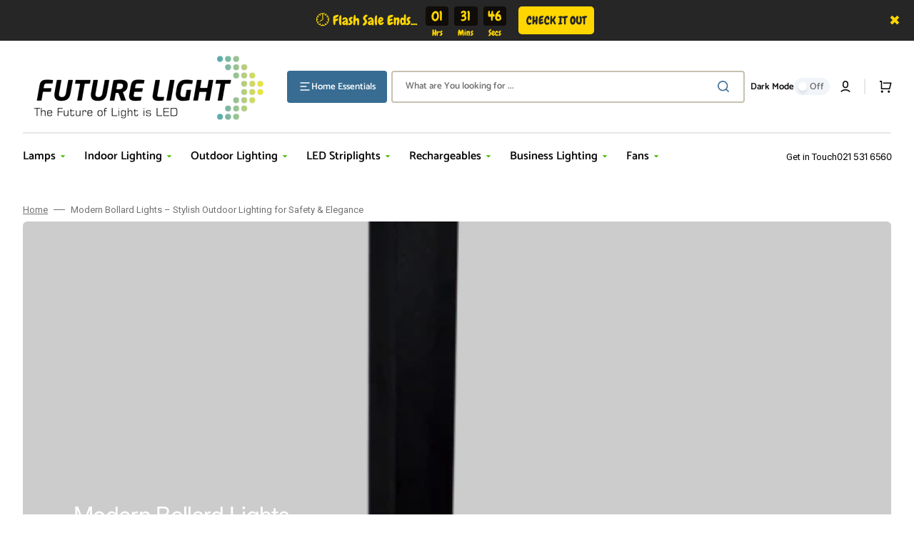

--- FILE ---
content_type: text/html; charset=utf-8
request_url: https://www.futurelight.co.za/blogs/news/modern-bollard-lights
body_size: 47377
content:
<!doctype html>
<html class="no-js" lang="en" data-scheme="light" dir="ltr">
  <head>
    <meta charset="utf-8">
    <meta http-equiv="X-UA-Compatible" content="IE=edge">
    <meta name="viewport" content="width=device-width,initial-scale=1">
    <meta name="theme-color" content="">
    <link rel="canonical" href="https://www.futurelight.co.za/blogs/news/modern-bollard-lights">
    <link rel="preconnect" href="https://cdn.shopify.com" crossorigin><link rel="icon" type="image/png" href="//www.futurelight.co.za/cdn/shop/files/favicon_-_Copy.png?crop=center&height=32&v=1690991447&width=32"><link rel="preconnect" href="https://fonts.shopifycdn.com" crossorigin><title>
      Modern Bollard Lights – Stylish Outdoor Lighting for Safety &amp; Elegance
 &ndash; Future Light - LED Lights South Africa</title>

    
      <meta
        name="description"
        content="Discover the benefits of modern bollard lights for pathways, gardens, and driveways. Stylish, energy-efficient outdoor lighting for a safer, more elegant space."
      >
    

    

<meta property="og:site_name" content="Future Light - LED Lights South Africa">
<meta property="og:url" content="https://www.futurelight.co.za/blogs/news/modern-bollard-lights">
<meta property="og:title" content="Modern Bollard Lights – Stylish Outdoor Lighting for Safety &amp; Elegance">
<meta property="og:type" content="article">
<meta property="og:description" content="Discover the benefits of modern bollard lights for pathways, gardens, and driveways. Stylish, energy-efficient outdoor lighting for a safer, more elegant space."><meta property="og:image" content="http://www.futurelight.co.za/cdn/shop/articles/LFL012-e1556015587805_31474cb4-30b5-4e53-b326-32ece3fb56a8-6055417.webp?v=1761051485">
  <meta property="og:image:secure_url" content="https://www.futurelight.co.za/cdn/shop/articles/LFL012-e1556015587805_31474cb4-30b5-4e53-b326-32ece3fb56a8-6055417.webp?v=1761051485">
  <meta property="og:image:width" content="550">
  <meta property="og:image:height" content="550"><meta name="twitter:card" content="summary_large_image">
<meta name="twitter:title" content="Modern Bollard Lights – Stylish Outdoor Lighting for Safety &amp; Elegance">
<meta name="twitter:description" content="Discover the benefits of modern bollard lights for pathways, gardens, and driveways. Stylish, energy-efficient outdoor lighting for a safer, more elegant space.">


    <script src="//www.futurelight.co.za/cdn/shop/t/160/assets/constants.js?v=57430444635880596041760958289" defer="defer"></script>
    <script src="//www.futurelight.co.za/cdn/shop/t/160/assets/pubsub.js?v=2921868252632587581760958300" defer="defer"></script>
    <script src="//www.futurelight.co.za/cdn/shop/t/160/assets/global.js?v=23367341657831864611760958292" defer="defer"></script><script>window.performance && window.performance.mark && window.performance.mark('shopify.content_for_header.start');</script><meta name="google-site-verification" content="RCYYBzeSz-nQ2U6zSpmA18YG862cRi85SSdrpk4S6TU">
<meta id="shopify-digital-wallet" name="shopify-digital-wallet" content="/2068076/digital_wallets/dialog">
<link rel="alternate" type="application/atom+xml" title="Feed" href="/blogs/news.atom" />
<script async="async" src="/checkouts/internal/preloads.js?locale=en-ZA"></script>
<script id="shopify-features" type="application/json">{"accessToken":"034521e27c0516597f874c1d6b8acd1e","betas":["rich-media-storefront-analytics"],"domain":"www.futurelight.co.za","predictiveSearch":true,"shopId":2068076,"locale":"en"}</script>
<script>var Shopify = Shopify || {};
Shopify.shop = "future-light-led-lights.myshopify.com";
Shopify.locale = "en";
Shopify.currency = {"active":"ZAR","rate":"1.0"};
Shopify.country = "ZA";
Shopify.theme = {"name":"Updated copy of Playground","id":140950339754,"schema_name":"Stockmart","schema_version":"1.4.4","theme_store_id":2105,"role":"main"};
Shopify.theme.handle = "null";
Shopify.theme.style = {"id":null,"handle":null};
Shopify.cdnHost = "www.futurelight.co.za/cdn";
Shopify.routes = Shopify.routes || {};
Shopify.routes.root = "/";</script>
<script type="module">!function(o){(o.Shopify=o.Shopify||{}).modules=!0}(window);</script>
<script>!function(o){function n(){var o=[];function n(){o.push(Array.prototype.slice.apply(arguments))}return n.q=o,n}var t=o.Shopify=o.Shopify||{};t.loadFeatures=n(),t.autoloadFeatures=n()}(window);</script>
<script id="shop-js-analytics" type="application/json">{"pageType":"article"}</script>
<script defer="defer" async type="module" src="//www.futurelight.co.za/cdn/shopifycloud/shop-js/modules/v2/client.init-shop-cart-sync_BT-GjEfc.en.esm.js"></script>
<script defer="defer" async type="module" src="//www.futurelight.co.za/cdn/shopifycloud/shop-js/modules/v2/chunk.common_D58fp_Oc.esm.js"></script>
<script defer="defer" async type="module" src="//www.futurelight.co.za/cdn/shopifycloud/shop-js/modules/v2/chunk.modal_xMitdFEc.esm.js"></script>
<script type="module">
  await import("//www.futurelight.co.za/cdn/shopifycloud/shop-js/modules/v2/client.init-shop-cart-sync_BT-GjEfc.en.esm.js");
await import("//www.futurelight.co.za/cdn/shopifycloud/shop-js/modules/v2/chunk.common_D58fp_Oc.esm.js");
await import("//www.futurelight.co.za/cdn/shopifycloud/shop-js/modules/v2/chunk.modal_xMitdFEc.esm.js");

  window.Shopify.SignInWithShop?.initShopCartSync?.({"fedCMEnabled":true,"windoidEnabled":true});

</script>
<script>(function() {
  var isLoaded = false;
  function asyncLoad() {
    if (isLoaded) return;
    isLoaded = true;
    var urls = ["","https:\/\/chimpstatic.com\/mcjs-connected\/js\/users\/6047d481195000ba76bbfba3e\/beeda2f68fb8fae5f3bf74ba9.js?shop=future-light-led-lights.myshopify.com","https:\/\/bingshoppingtool-t2app-prod.trafficmanager.net\/uet\/tracking_script?shop=future-light-led-lights.myshopify.com","https:\/\/sfdr.co\/sfdr.js?sid=2682\u0026shop=future-light-led-lights.myshopify.com","https:\/\/d18eg7dreypte5.cloudfront.net\/browse-abandonment\/smsbump_timer.js?shop=future-light-led-lights.myshopify.com"];
    for (var i = 0; i < urls.length; i++) {
      var s = document.createElement('script');
      s.type = 'text/javascript';
      s.async = true;
      s.src = urls[i];
      var x = document.getElementsByTagName('script')[0];
      x.parentNode.insertBefore(s, x);
    }
  };
  if(window.attachEvent) {
    window.attachEvent('onload', asyncLoad);
  } else {
    window.addEventListener('load', asyncLoad, false);
  }
})();</script>
<script id="__st">var __st={"a":2068076,"offset":7200,"reqid":"de427f75-a838-4d0c-b511-b1253fcb2baf-1769113679","pageurl":"www.futurelight.co.za\/blogs\/news\/modern-bollard-lights","s":"articles-560581968042","u":"76752a0aeaa1","p":"article","rtyp":"article","rid":560581968042};</script>
<script>window.ShopifyPaypalV4VisibilityTracking = true;</script>
<script id="captcha-bootstrap">!function(){'use strict';const t='contact',e='account',n='new_comment',o=[[t,t],['blogs',n],['comments',n],[t,'customer']],c=[[e,'customer_login'],[e,'guest_login'],[e,'recover_customer_password'],[e,'create_customer']],r=t=>t.map((([t,e])=>`form[action*='/${t}']:not([data-nocaptcha='true']) input[name='form_type'][value='${e}']`)).join(','),a=t=>()=>t?[...document.querySelectorAll(t)].map((t=>t.form)):[];function s(){const t=[...o],e=r(t);return a(e)}const i='password',u='form_key',d=['recaptcha-v3-token','g-recaptcha-response','h-captcha-response',i],f=()=>{try{return window.sessionStorage}catch{return}},m='__shopify_v',_=t=>t.elements[u];function p(t,e,n=!1){try{const o=window.sessionStorage,c=JSON.parse(o.getItem(e)),{data:r}=function(t){const{data:e,action:n}=t;return t[m]||n?{data:e,action:n}:{data:t,action:n}}(c);for(const[e,n]of Object.entries(r))t.elements[e]&&(t.elements[e].value=n);n&&o.removeItem(e)}catch(o){console.error('form repopulation failed',{error:o})}}const l='form_type',E='cptcha';function T(t){t.dataset[E]=!0}const w=window,h=w.document,L='Shopify',v='ce_forms',y='captcha';let A=!1;((t,e)=>{const n=(g='f06e6c50-85a8-45c8-87d0-21a2b65856fe',I='https://cdn.shopify.com/shopifycloud/storefront-forms-hcaptcha/ce_storefront_forms_captcha_hcaptcha.v1.5.2.iife.js',D={infoText:'Protected by hCaptcha',privacyText:'Privacy',termsText:'Terms'},(t,e,n)=>{const o=w[L][v],c=o.bindForm;if(c)return c(t,g,e,D).then(n);var r;o.q.push([[t,g,e,D],n]),r=I,A||(h.body.append(Object.assign(h.createElement('script'),{id:'captcha-provider',async:!0,src:r})),A=!0)});var g,I,D;w[L]=w[L]||{},w[L][v]=w[L][v]||{},w[L][v].q=[],w[L][y]=w[L][y]||{},w[L][y].protect=function(t,e){n(t,void 0,e),T(t)},Object.freeze(w[L][y]),function(t,e,n,w,h,L){const[v,y,A,g]=function(t,e,n){const i=e?o:[],u=t?c:[],d=[...i,...u],f=r(d),m=r(i),_=r(d.filter((([t,e])=>n.includes(e))));return[a(f),a(m),a(_),s()]}(w,h,L),I=t=>{const e=t.target;return e instanceof HTMLFormElement?e:e&&e.form},D=t=>v().includes(t);t.addEventListener('submit',(t=>{const e=I(t);if(!e)return;const n=D(e)&&!e.dataset.hcaptchaBound&&!e.dataset.recaptchaBound,o=_(e),c=g().includes(e)&&(!o||!o.value);(n||c)&&t.preventDefault(),c&&!n&&(function(t){try{if(!f())return;!function(t){const e=f();if(!e)return;const n=_(t);if(!n)return;const o=n.value;o&&e.removeItem(o)}(t);const e=Array.from(Array(32),(()=>Math.random().toString(36)[2])).join('');!function(t,e){_(t)||t.append(Object.assign(document.createElement('input'),{type:'hidden',name:u})),t.elements[u].value=e}(t,e),function(t,e){const n=f();if(!n)return;const o=[...t.querySelectorAll(`input[type='${i}']`)].map((({name:t})=>t)),c=[...d,...o],r={};for(const[a,s]of new FormData(t).entries())c.includes(a)||(r[a]=s);n.setItem(e,JSON.stringify({[m]:1,action:t.action,data:r}))}(t,e)}catch(e){console.error('failed to persist form',e)}}(e),e.submit())}));const S=(t,e)=>{t&&!t.dataset[E]&&(n(t,e.some((e=>e===t))),T(t))};for(const o of['focusin','change'])t.addEventListener(o,(t=>{const e=I(t);D(e)&&S(e,y())}));const B=e.get('form_key'),M=e.get(l),P=B&&M;t.addEventListener('DOMContentLoaded',(()=>{const t=y();if(P)for(const e of t)e.elements[l].value===M&&p(e,B);[...new Set([...A(),...v().filter((t=>'true'===t.dataset.shopifyCaptcha))])].forEach((e=>S(e,t)))}))}(h,new URLSearchParams(w.location.search),n,t,e,['guest_login'])})(!0,!0)}();</script>
<script integrity="sha256-4kQ18oKyAcykRKYeNunJcIwy7WH5gtpwJnB7kiuLZ1E=" data-source-attribution="shopify.loadfeatures" defer="defer" src="//www.futurelight.co.za/cdn/shopifycloud/storefront/assets/storefront/load_feature-a0a9edcb.js" crossorigin="anonymous"></script>
<script data-source-attribution="shopify.dynamic_checkout.dynamic.init">var Shopify=Shopify||{};Shopify.PaymentButton=Shopify.PaymentButton||{isStorefrontPortableWallets:!0,init:function(){window.Shopify.PaymentButton.init=function(){};var t=document.createElement("script");t.src="https://www.futurelight.co.za/cdn/shopifycloud/portable-wallets/latest/portable-wallets.en.js",t.type="module",document.head.appendChild(t)}};
</script>
<script data-source-attribution="shopify.dynamic_checkout.buyer_consent">
  function portableWalletsHideBuyerConsent(e){var t=document.getElementById("shopify-buyer-consent"),n=document.getElementById("shopify-subscription-policy-button");t&&n&&(t.classList.add("hidden"),t.setAttribute("aria-hidden","true"),n.removeEventListener("click",e))}function portableWalletsShowBuyerConsent(e){var t=document.getElementById("shopify-buyer-consent"),n=document.getElementById("shopify-subscription-policy-button");t&&n&&(t.classList.remove("hidden"),t.removeAttribute("aria-hidden"),n.addEventListener("click",e))}window.Shopify?.PaymentButton&&(window.Shopify.PaymentButton.hideBuyerConsent=portableWalletsHideBuyerConsent,window.Shopify.PaymentButton.showBuyerConsent=portableWalletsShowBuyerConsent);
</script>
<script data-source-attribution="shopify.dynamic_checkout.cart.bootstrap">document.addEventListener("DOMContentLoaded",(function(){function t(){return document.querySelector("shopify-accelerated-checkout-cart, shopify-accelerated-checkout")}if(t())Shopify.PaymentButton.init();else{new MutationObserver((function(e,n){t()&&(Shopify.PaymentButton.init(),n.disconnect())})).observe(document.body,{childList:!0,subtree:!0})}}));
</script>
<script id="sections-script" data-sections="header,footer" defer="defer" src="//www.futurelight.co.za/cdn/shop/t/160/compiled_assets/scripts.js?v=81447"></script>
<script>window.performance && window.performance.mark && window.performance.mark('shopify.content_for_header.end');</script>

    <style data-shopify>
      
      @font-face {
  font-family: Inter;
  font-weight: 400;
  font-style: normal;
  font-display: swap;
  src: url("//www.futurelight.co.za/cdn/fonts/inter/inter_n4.b2a3f24c19b4de56e8871f609e73ca7f6d2e2bb9.woff2") format("woff2"),
       url("//www.futurelight.co.za/cdn/fonts/inter/inter_n4.af8052d517e0c9ffac7b814872cecc27ae1fa132.woff") format("woff");
}

      @font-face {
  font-family: Catamaran;
  font-weight: 600;
  font-style: normal;
  font-display: swap;
  src: url("//www.futurelight.co.za/cdn/fonts/catamaran/catamaran_n6.bdda57c9945578c369f45060b24055bf0da96177.woff2") format("woff2"),
       url("//www.futurelight.co.za/cdn/fonts/catamaran/catamaran_n6.2b199b32c7eea81327d1d09343cfcc3e69495c42.woff") format("woff");
}

      @font-face {
  font-family: "Roboto Slab";
  font-weight: 400;
  font-style: normal;
  font-display: swap;
  src: url("//www.futurelight.co.za/cdn/fonts/roboto_slab/robotoslab_n4.d3a9266696fe77645ad2b6579a2b30c11742dc68.woff2") format("woff2"),
       url("//www.futurelight.co.za/cdn/fonts/roboto_slab/robotoslab_n4.ac73924d0e45cb28b8adb30cbb4ff26dbe125c23.woff") format("woff");
}

      
      @font-face {
  font-family: Catamaran;
  font-weight: 600;
  font-style: normal;
  font-display: swap;
  src: url("//www.futurelight.co.za/cdn/fonts/catamaran/catamaran_n6.bdda57c9945578c369f45060b24055bf0da96177.woff2") format("woff2"),
       url("//www.futurelight.co.za/cdn/fonts/catamaran/catamaran_n6.2b199b32c7eea81327d1d09343cfcc3e69495c42.woff") format("woff");
}

      @font-face {
  font-family: Catamaran;
  font-weight: 600;
  font-style: normal;
  font-display: swap;
  src: url("//www.futurelight.co.za/cdn/fonts/catamaran/catamaran_n6.bdda57c9945578c369f45060b24055bf0da96177.woff2") format("woff2"),
       url("//www.futurelight.co.za/cdn/fonts/catamaran/catamaran_n6.2b199b32c7eea81327d1d09343cfcc3e69495c42.woff") format("woff");
}

      @font-face {
  font-family: Catamaran;
  font-weight: 600;
  font-style: normal;
  font-display: swap;
  src: url("//www.futurelight.co.za/cdn/fonts/catamaran/catamaran_n6.bdda57c9945578c369f45060b24055bf0da96177.woff2") format("woff2"),
       url("//www.futurelight.co.za/cdn/fonts/catamaran/catamaran_n6.2b199b32c7eea81327d1d09343cfcc3e69495c42.woff") format("woff");
}

      @font-face {
  font-family: Catamaran;
  font-weight: 600;
  font-style: normal;
  font-display: swap;
  src: url("//www.futurelight.co.za/cdn/fonts/catamaran/catamaran_n6.bdda57c9945578c369f45060b24055bf0da96177.woff2") format("woff2"),
       url("//www.futurelight.co.za/cdn/fonts/catamaran/catamaran_n6.2b199b32c7eea81327d1d09343cfcc3e69495c42.woff") format("woff");
}

      @font-face {
  font-family: "DM Sans";
  font-weight: 400;
  font-style: normal;
  font-display: swap;
  src: url("//www.futurelight.co.za/cdn/fonts/dm_sans/dmsans_n4.ec80bd4dd7e1a334c969c265873491ae56018d72.woff2") format("woff2"),
       url("//www.futurelight.co.za/cdn/fonts/dm_sans/dmsans_n4.87bdd914d8a61247b911147ae68e754d695c58a6.woff") format("woff");
}

      
      
      
      
      
      @font-face {
  font-family: Inter;
  font-weight: 400;
  font-style: italic;
  font-display: swap;
  src: url("//www.futurelight.co.za/cdn/fonts/inter/inter_i4.feae1981dda792ab80d117249d9c7e0f1017e5b3.woff2") format("woff2"),
       url("//www.futurelight.co.za/cdn/fonts/inter/inter_i4.62773b7113d5e5f02c71486623cf828884c85c6e.woff") format("woff");
}

      

      :root {
        --spaced-section: 5rem;

        --font-body-family: "system_ui", -apple-system, 'Segoe UI', Roboto, 'Helvetica Neue', 'Noto Sans', 'Liberation Sans', Arial, sans-serif, 'Apple Color Emoji', 'Segoe UI Emoji', 'Segoe UI Symbol', 'Noto Color Emoji';
        --font-body-style: normal;
        --font-body-weight: 400;

        --font-body-scale: 1.51;
        --font-body-line-height: 1.3;

        --font-heading-family: Inter, sans-serif;
        --font-heading-style: normal;
        --font-heading-weight: 400;
        --font-heading-letter-spacing: -0.4em;
        --font-heading-line-height: 1;

        --font-subtitle-family: Catamaran, sans-serif;
        --font-subtitle-style: normal;
        --font-subtitle-weight: 600;
        --font-subtitle-text-transform: uppercase;
        --font-subtitle-scale: 1.41;

        --font-heading-h1-scale: 1.1;
        --font-heading-h2-scale: 1.0;
        --font-heading-h3-scale: 1.0;
        --font-heading-h4-scale: 1.0;

        --font-heading-card-family: "Roboto Slab", serif;
        --font-heading-card-style: normal;
        --font-heading-card-weight: 400;
        --font-text-card-family: "system_ui", -apple-system, 'Segoe UI', Roboto, 'Helvetica Neue', 'Noto Sans', 'Liberation Sans', Arial, sans-serif, 'Apple Color Emoji', 'Segoe UI Emoji', 'Segoe UI Symbol', 'Noto Color Emoji';
        --font-text-card-style: normal;
        --font-text-card-weight: 400;

        --font-heading-card-scale: 1.5;
        --font-text-card-scale: 2.0;

        --font-button-family: Catamaran, sans-serif;
        --font-button-style: normal;
        --font-button-weight: 600;
        --font-button-text-transform: capitalize;
        --font-button-letter-spacing: 0;
        --font-subtitle-letter-spacing: 0.04em;

        --font-header-menu-family: Catamaran, sans-serif;
        --font-header-menu-style: normal;
        --font-header-menu-weight: 600;
        --font-header-menu-text-transform: none;

        --font-footer-menu-family: Catamaran, sans-serif;
        --font-footer-menu-style: normal;
        --font-footer-menu-weight: 600;
        --font-footer-link-size: 14px;

        --font-popups-heading-family: Catamaran, sans-serif;
        --font-popups-heading-style: normal;
        --font-popups-heading-weight: 600;
        --font-popups-text-family: "DM Sans", sans-serif;
        --font-popups-text-style: normal;
        --font-popups-text-weight: 400;
        --font-popup-heading-scale: 1.0;
        --font-popup-text-scale: 1.0;
        --font-notification-heading-scale: 1.0;
        --font-notification-text-scale: 1.0;

        --color-base-text: 4, 4, 4;
        --color-secondary-text: 113, 113, 113;
        --color-title-text: 4, 4, 4;
        --dot-background-color: , , ;

        --color-base-background-1: 255, 255, 255;
        --color-base-background-2: 255, 255, 255;
        --color-base-background-5: 255, 251, 236;
        --color-base-background-3: 241, 244, 248;
        --color-base-background-4: 40, 40, 40;

        --color-announcement-bar-background-1: 56, 108, 146;
        --color-announcement-bar-background-2: 255, 0, 0;

        --color-base-solid-button-labels: 255, 255, 255;
        --color-base-solid-button-labels-hover: 255, 255, 255;
        --color-base-button-background: 56, 108, 146;
        --color-base-button-background-hover: 46, 89, 121;
        --color-base-outline-button-labels: 231, 231, 231;
        --color-base-outline-button-labels-hover: 56, 108, 146;
        --color-secondary-button-labels: 56, 108, 146;
        --color-secondary-button-labels-hover: 56, 108, 146;
        --color-tertiary-button-labels: 56, 108, 146;
        --color-tertiary-button-labels-hover: 255, 255, 255;
        --color-tertiary-button-background: 56, 108, 146;
        --color-tertiary-button-background-hover: 56, 108, 146;
        --border-radius-button: 4px;
        --color-text-accent: 74, 186, 0;

        --payment-terms-background-color: #ffffff;
        --color-overlay-background: 0, 0, 0;
        --color-base-background-input: 255, 255, 255;

        --color-base-border-input: 199, 194, 177;
        --color-hover-border-input: 56, 108, 146;

        --color-badge-sale-background: 45, 134, 83;
        --color-badge-sale-text: 255, 255, 255;
        --color-badge-soldout-background: 213, 31, 75;
        --color-badge-soldout-text: 255, 255, 255;
        --color-border: 231, 231, 231;
        --color-background-card: 255, 255, 255;
        --color-background-card-dark: 255, 255, 255;
        --color-scheme-toggle: 241, 244, 248;
        --color-scheme-toggle-text: 113, 113, 113;
      }

      @media screen and (min-width: 990px) {
        :root {
          --spaced-section: 16rem;
        }
      }

      *,
      *::before,
      *::after {
        box-sizing: inherit;
      }

      html {
        box-sizing: border-box;
        font-size: 10px;
        height: 100%;
      }

      body {
        position: relative;
        display: flex;
        flex-direction: column;
        min-height: 100%;
        margin: 0;
        font-size: calc(var(--font-body-scale) * 1rem);
        line-height: 1.5;
        font-family: var(--font-body-family);
        font-style: var(--font-body-style);
        font-weight: var(--font-body-weight);
        overflow-x: hidden;
        scroll-behavior: smooth;
        -webkit-font-smoothing: antialiased;
        -moz-osx-font-smoothing: grayscale;
      }

      #MainContent {
        flex-grow: 1;
      }
    </style>

    <link href="//www.futurelight.co.za/cdn/shop/t/160/assets/swiper-bundle.min.css?v=67104566617031410831760958317" rel="stylesheet" type="text/css" media="all" />
    <link href="//www.futurelight.co.za/cdn/shop/t/160/assets/base.css?v=151007582108926214651766817178" rel="stylesheet" type="text/css" media="all" />
<link href="//www.futurelight.co.za/cdn/shop/t/160/assets/section-reviews.css?v=139319087961409867431760958314" rel="stylesheet" type="text/css" media="all" />
<link
        rel="stylesheet"
        href="//www.futurelight.co.za/cdn/shop/t/160/assets/component-predictive-search.css?v=142162768390384479521760958286"
        media="print"
        onload="this.media='all'"
      >
      <link rel="preload" as="font" href="//www.futurelight.co.za/cdn/fonts/inter/inter_n4.b2a3f24c19b4de56e8871f609e73ca7f6d2e2bb9.woff2" type="font/woff2" crossorigin>
      
<script>
      document.documentElement.className = document.documentElement.className.replace('no-js', 'js');
      if (Shopify.designMode) {
        document.documentElement.classList.add('shopify-design-mode');
      }
    </script>

    <script src="//www.futurelight.co.za/cdn/shop/t/160/assets/jquery-3.6.0.js?v=32573363768646652941760958293" defer="defer"></script>
    <script src="//www.futurelight.co.za/cdn/shop/t/160/assets/swiper-bundle.min.js?v=59665753948720967221760958317" defer="defer"></script>
    <script src="//www.futurelight.co.za/cdn/shop/t/160/assets/product-card.js?v=157130705868214899451760958298" defer="defer"></script>
    <script src="//www.futurelight.co.za/cdn/shop/t/160/assets/popup.js?v=55284146198156484451760958297" defer="defer"></script>
    
      <script src="//www.futurelight.co.za/cdn/shop/t/160/assets/scroll-top.js?v=148004363687240193071760958301" defer="defer"></script>
    

    <script>
      let cscoDarkMode = {};

      (function () {
        const body = document.querySelector('html[data-scheme]');

        cscoDarkMode = {
          init: function (e) {
            this.initMode(e);
            window.matchMedia('(prefers-color-scheme: dark)').addListener((e) => {
              this.initMode(e);
            });

            window.addEventListener('load', () => {
              const toggleBtns = document.querySelectorAll('.header__toggle-scheme');
              toggleBtns.forEach((btn) => {
                btn.addEventListener('click', (e) => {
                  e.preventDefault();

                  if ('auto' === body.getAttribute('data-scheme')) {
                    if (window.matchMedia('(prefers-color-scheme: dark)').matches) {
                      cscoDarkMode.changeScheme('light', true);
                    } else if (window.matchMedia('(prefers-color-scheme: light)').matches) {
                      cscoDarkMode.changeScheme('dark', true);
                    }
                  } else {
                    if ('dark' === body.getAttribute('data-scheme')) {
                      cscoDarkMode.changeScheme('light', true);
                    } else {
                      cscoDarkMode.changeScheme('dark', true);
                    }
                  }
                });
              });
            });
          },
          initMode: function (e) {
            let siteScheme = false;
            switch (
              'light' // Field. User’s system preference.
            ) {
              case 'dark':
                siteScheme = 'dark';
                break;
              case 'light':
                siteScheme = 'light';
                break;
              case 'system':
                siteScheme = 'auto';
                break;
            }
            if ('true') {
              // Field. Enable dark/light mode toggle.
              if ('light' === localStorage.getItem('_color_schema')) {
                siteScheme = 'light';
              }
              if ('dark' === localStorage.getItem('_color_schema')) {
                siteScheme = 'dark';
              }
            }
            if (siteScheme && siteScheme !== body.getAttribute('data-scheme')) {
              this.changeScheme(siteScheme, false);
            }
          },
          changeScheme: function (siteScheme, cookie) {
            body.classList.add('scheme-toggled');
            body.setAttribute('data-scheme', siteScheme);
            if (cookie) {
              localStorage.setItem('_color_schema', siteScheme);
            }
            setTimeout(() => {
              body.classList.remove('scheme-toggled');
            }, 100);
          },
        };
      })();

      cscoDarkMode.init();

      document.addEventListener('shopify:section:load', function () {
        setTimeout(() => {
          cscoDarkMode.init();
        }, 100);
      });
    </script>

    <link href="//www.futurelight.co.za/cdn/shop/t/160/assets/savingsbadge.css?v=80297460236630943331760958339" rel="stylesheet" type="text/css" media="all" />

    
      <script type="application/ld+json">
        {
          "@context": "https://schema.org",
          "@type": "BlogPosting",
          "headline": "Modern Bollard Lights",
          "image": [
            
              "https:\/\/www.futurelight.co.za\/cdn\/shop\/articles\/LFL012-e1556015587805_31474cb4-30b5-4e53-b326-32ece3fb56a8-6055417.webp?v=1761051485\u0026width=1200"
            
          ],
          "datePublished": "2023-10-22T14:30:04+02:00",
          "dateModified": "2025-10-21T14:58:05+02:00",
          "author": {
            "@type": "Person",
            "name": "Taswell Maneveld"
          },
          "publisher": {
            "@type": "Organization",
            "name": "Future Light - LED Lights South Africa",
            
            "url": "https:\/\/www.futurelight.co.za"
          },
          "mainEntityOfPage": {
            "@type": "WebPage",
            "@id": "https:\/\/www.futurelight.co.za\/blogs\/news\/modern-bollard-lights"
          },
          "articleBody": "\n\n\n\nWhy Modern Bollard Lights Are a Must-Have for Outdoor Spaces\nWhen it comes to enhancing the beauty and functionality of your outdoor space, lighting plays a crucial role. And if you're looking for a contemporary lighting solution that combines style and functionality, modern bollard lights are the perfect choice. These sleek and versatile fixtures not only provide ample illumination but also add a touch of elegance to any outdoor setting. In this blog post, we will explore the benefits and uses of modern bollard lights, and why they are a must-have for any outdoor space.\n\n  \n\n\nWhat are Modern Bollard Lights?\n\n\nModern bollard lights are outdoor lighting fixtures that are typically cylindrical in shape and mounted on a short post or pedestal. They are designed to provide both ambient and directional lighting, making them ideal for illuminating pathways, driveways, gardens, and other outdoor areas. These lights are available in a variety of styles, materials, and finishes, allowing you to find the perfect match for your outdoor aesthetic.\n\n\n\n\n\n\nIn addition to their functional benefits, modern bollard lights also contribute significantly to the visual appeal of your outdoor space. Their sleek and contemporary designs can enhance the architectural features of your home or landscape, creating a cohesive and inviting environment. Whether you're aiming for a minimalist look or a bold statement, bollard lights can act as subtle design accents or standout features, depending on your placement and choice of style.\n\n\n\n\n\n\n\n\n\nWhy Choose Modern Bollard Lights?\n\n\n\n\nEnhanced safety: Bollard lights help improve visibility and prevent accidents by illuminating pathways and other outdoor areas.\n\nAesthetic appeal: With their sleek and contemporary design, modern bollard lights add a touch of sophistication to any outdoor space.\n\nVersatility: These lights can be used in a variety of outdoor settings, including residential, commercial, and public spaces.\n\nEnergy efficiency: Many modern bollard lights are equipped with LED technology, which is not only energy-efficient but also long-lasting.\n\nEasy installation: Bollard lights are relatively easy to install, and some models come with built-in solar panels, eliminating the need for wiring.\n\n\n\n\n\nHow to Incorporate Them in Your Outdoor Space\n\n\n\n\nPathway lighting: Install bollard lights along your pathways to create a safe and inviting walkway.\n\nDriveway illumination: Line your driveway with bollard lights to enhance visibility and add a touch of elegance.\n\nGarden accents: Use bollard lights to highlight specific features in your garden, such as trees, shrubs, or flower beds.\n\nOutdoor entertaining: Place bollard lights around your patio or deck to create a warm and inviting atmosphere for outdoor gatherings.\n\nArchitectural lighting: Use bollard lights to accentuate the architectural features of your home or other outdoor structures.\n\nWith their sleek design, versatility, and practicality, modern bollard lights are an excellent addition to any outdoor space. Whether you want to enhance safety, add a touch of elegance, or create a warm ambiance, these lights are sure to illuminate your outdoor area in style.\n\n\n\n"
        }
      </script>
    

    

    
      <script type="application/ld+json">
        {"error":"json not allowed for this object"}
      </script>
    

    

    
        <script type="application/ld+json">
          {
            "@context": "https://schema.org",
            "@type": "BreadcrumbList",
            "itemListElement": [
              {
                "@type": "ListItem",
                "position": 1,
                "name": "Home",
                "item": "https:\/\/www.futurelight.co.za"
              },
              {
                "@type": "ListItem",
                "position": 2,
                "name": "News",
                "item": "https:\/\/www.futurelight.co.za\/blogs\/news"
              },
              {
                "@type": "ListItem",
                "position": 3,
                "name": "Modern Bollard Lights",
                "item": "https:\/\/www.futurelight.co.za\/blogs\/news\/modern-bollard-lights"
              }
            ]
          }
        </script>

      

        <script>
  document.addEventListener("DOMContentLoaded", function () {
      function injectJsonLDForPage() {
          let pageType = ""; // Detect if it's a collection, blog, or article page

          
              pageType = "article";
          

          if (!pageType) {
              return; // Stop if not on a collection, blog, or article page
          }

          // --- SITE-WIDE AGGREGATE REVIEW DATA ---
          let siteWideRatingValue = "4.4";  // Replace with actual site rating
          let siteWideReviewCount = "5464"; // Replace with actual total review count

          let jsonLdData = {
              "@context": "http://schema.org",
              "@type": pageType === "collection" ? "Product" : (pageType === "article" ? "BlogPosting" : "Blog"),
              "name": pageType === "collection" ? null : (pageType === "article" ? "Modern Bollard Lights" : "News"),
              "url": "https:\/\/www.futurelight.co.za",
              "publisher": {
                  "@type": "Organization",
                  "name": "Future Light - LED Lights South Africa",
                  "logo": {
                      "@type": "ImageObject",
                      "url": "null"
                  }
              }
          };

          // ✅ For Collections: Add `aggregateRating` directly
          if (pageType === "collection") {
              jsonLdData.aggregateRating = {
                  "@type": "AggregateRating",
                  "ratingValue": siteWideRatingValue,
                  "reviewCount": siteWideReviewCount
              };
          }

        if (pageType === "blog" || pageType === "article") {
            jsonLdData.mainEntityOfPage = {
                "@type": "WebPage",
                "@id": "https:\/\/www.futurelight.co.za"
              };
          }


          console.log(`Adding JSON-LD for ${pageType}:`, JSON.stringify(jsonLdData, null, 2));

          const jsonLdScript = document.createElement("script");
          jsonLdScript.type = "application/ld+json";
          jsonLdScript.textContent = JSON.stringify(jsonLdData);
          document.querySelector("head").appendChild(jsonLdScript);
      }

      injectJsonLDForPage(); // Run function on page load
  });
    </script>

  <!-- BEGIN app block: shopify://apps/instafeed/blocks/head-block/c447db20-095d-4a10-9725-b5977662c9d5 --><link rel="preconnect" href="https://cdn.nfcube.com/">
<link rel="preconnect" href="https://scontent.cdninstagram.com/">


  <script>
    document.addEventListener('DOMContentLoaded', function () {
      let instafeedScript = document.createElement('script');

      
        instafeedScript.src = 'https://cdn.nfcube.com/instafeed-386bdad50f4e0fe2a7e8de25b3957cd1.js';
      

      document.body.appendChild(instafeedScript);
    });
  </script>





<!-- END app block --><!-- BEGIN app block: shopify://apps/yotpo-product-reviews/blocks/reviews_tab/eb7dfd7d-db44-4334-bc49-c893b51b36cf -->



<!-- END app block --><!-- BEGIN app block: shopify://apps/yotpo-product-reviews/blocks/settings/eb7dfd7d-db44-4334-bc49-c893b51b36cf -->


  <script type="text/javascript" src="https://cdn-widgetsrepository.yotpo.com/v1/loader/n0AuLe0fAdkwa4t1MbgSDP01VF4TCZwmg7luM34b?languageCode=en" async></script>



  
<!-- END app block --><script src="https://cdn.shopify.com/extensions/60de0b98-b80e-45e9-8a6a-3109ed7982d8/forms-2296/assets/shopify-forms-loader.js" type="text/javascript" defer="defer"></script>
<link href="https://monorail-edge.shopifysvc.com" rel="dns-prefetch">
<script>(function(){if ("sendBeacon" in navigator && "performance" in window) {try {var session_token_from_headers = performance.getEntriesByType('navigation')[0].serverTiming.find(x => x.name == '_s').description;} catch {var session_token_from_headers = undefined;}var session_cookie_matches = document.cookie.match(/_shopify_s=([^;]*)/);var session_token_from_cookie = session_cookie_matches && session_cookie_matches.length === 2 ? session_cookie_matches[1] : "";var session_token = session_token_from_headers || session_token_from_cookie || "";function handle_abandonment_event(e) {var entries = performance.getEntries().filter(function(entry) {return /monorail-edge.shopifysvc.com/.test(entry.name);});if (!window.abandonment_tracked && entries.length === 0) {window.abandonment_tracked = true;var currentMs = Date.now();var navigation_start = performance.timing.navigationStart;var payload = {shop_id: 2068076,url: window.location.href,navigation_start,duration: currentMs - navigation_start,session_token,page_type: "article"};window.navigator.sendBeacon("https://monorail-edge.shopifysvc.com/v1/produce", JSON.stringify({schema_id: "online_store_buyer_site_abandonment/1.1",payload: payload,metadata: {event_created_at_ms: currentMs,event_sent_at_ms: currentMs}}));}}window.addEventListener('pagehide', handle_abandonment_event);}}());</script>
<script id="web-pixels-manager-setup">(function e(e,d,r,n,o){if(void 0===o&&(o={}),!Boolean(null===(a=null===(i=window.Shopify)||void 0===i?void 0:i.analytics)||void 0===a?void 0:a.replayQueue)){var i,a;window.Shopify=window.Shopify||{};var t=window.Shopify;t.analytics=t.analytics||{};var s=t.analytics;s.replayQueue=[],s.publish=function(e,d,r){return s.replayQueue.push([e,d,r]),!0};try{self.performance.mark("wpm:start")}catch(e){}var l=function(){var e={modern:/Edge?\/(1{2}[4-9]|1[2-9]\d|[2-9]\d{2}|\d{4,})\.\d+(\.\d+|)|Firefox\/(1{2}[4-9]|1[2-9]\d|[2-9]\d{2}|\d{4,})\.\d+(\.\d+|)|Chrom(ium|e)\/(9{2}|\d{3,})\.\d+(\.\d+|)|(Maci|X1{2}).+ Version\/(15\.\d+|(1[6-9]|[2-9]\d|\d{3,})\.\d+)([,.]\d+|)( \(\w+\)|)( Mobile\/\w+|) Safari\/|Chrome.+OPR\/(9{2}|\d{3,})\.\d+\.\d+|(CPU[ +]OS|iPhone[ +]OS|CPU[ +]iPhone|CPU IPhone OS|CPU iPad OS)[ +]+(15[._]\d+|(1[6-9]|[2-9]\d|\d{3,})[._]\d+)([._]\d+|)|Android:?[ /-](13[3-9]|1[4-9]\d|[2-9]\d{2}|\d{4,})(\.\d+|)(\.\d+|)|Android.+Firefox\/(13[5-9]|1[4-9]\d|[2-9]\d{2}|\d{4,})\.\d+(\.\d+|)|Android.+Chrom(ium|e)\/(13[3-9]|1[4-9]\d|[2-9]\d{2}|\d{4,})\.\d+(\.\d+|)|SamsungBrowser\/([2-9]\d|\d{3,})\.\d+/,legacy:/Edge?\/(1[6-9]|[2-9]\d|\d{3,})\.\d+(\.\d+|)|Firefox\/(5[4-9]|[6-9]\d|\d{3,})\.\d+(\.\d+|)|Chrom(ium|e)\/(5[1-9]|[6-9]\d|\d{3,})\.\d+(\.\d+|)([\d.]+$|.*Safari\/(?![\d.]+ Edge\/[\d.]+$))|(Maci|X1{2}).+ Version\/(10\.\d+|(1[1-9]|[2-9]\d|\d{3,})\.\d+)([,.]\d+|)( \(\w+\)|)( Mobile\/\w+|) Safari\/|Chrome.+OPR\/(3[89]|[4-9]\d|\d{3,})\.\d+\.\d+|(CPU[ +]OS|iPhone[ +]OS|CPU[ +]iPhone|CPU IPhone OS|CPU iPad OS)[ +]+(10[._]\d+|(1[1-9]|[2-9]\d|\d{3,})[._]\d+)([._]\d+|)|Android:?[ /-](13[3-9]|1[4-9]\d|[2-9]\d{2}|\d{4,})(\.\d+|)(\.\d+|)|Mobile Safari.+OPR\/([89]\d|\d{3,})\.\d+\.\d+|Android.+Firefox\/(13[5-9]|1[4-9]\d|[2-9]\d{2}|\d{4,})\.\d+(\.\d+|)|Android.+Chrom(ium|e)\/(13[3-9]|1[4-9]\d|[2-9]\d{2}|\d{4,})\.\d+(\.\d+|)|Android.+(UC? ?Browser|UCWEB|U3)[ /]?(15\.([5-9]|\d{2,})|(1[6-9]|[2-9]\d|\d{3,})\.\d+)\.\d+|SamsungBrowser\/(5\.\d+|([6-9]|\d{2,})\.\d+)|Android.+MQ{2}Browser\/(14(\.(9|\d{2,})|)|(1[5-9]|[2-9]\d|\d{3,})(\.\d+|))(\.\d+|)|K[Aa][Ii]OS\/(3\.\d+|([4-9]|\d{2,})\.\d+)(\.\d+|)/},d=e.modern,r=e.legacy,n=navigator.userAgent;return n.match(d)?"modern":n.match(r)?"legacy":"unknown"}(),u="modern"===l?"modern":"legacy",c=(null!=n?n:{modern:"",legacy:""})[u],f=function(e){return[e.baseUrl,"/wpm","/b",e.hashVersion,"modern"===e.buildTarget?"m":"l",".js"].join("")}({baseUrl:d,hashVersion:r,buildTarget:u}),m=function(e){var d=e.version,r=e.bundleTarget,n=e.surface,o=e.pageUrl,i=e.monorailEndpoint;return{emit:function(e){var a=e.status,t=e.errorMsg,s=(new Date).getTime(),l=JSON.stringify({metadata:{event_sent_at_ms:s},events:[{schema_id:"web_pixels_manager_load/3.1",payload:{version:d,bundle_target:r,page_url:o,status:a,surface:n,error_msg:t},metadata:{event_created_at_ms:s}}]});if(!i)return console&&console.warn&&console.warn("[Web Pixels Manager] No Monorail endpoint provided, skipping logging."),!1;try{return self.navigator.sendBeacon.bind(self.navigator)(i,l)}catch(e){}var u=new XMLHttpRequest;try{return u.open("POST",i,!0),u.setRequestHeader("Content-Type","text/plain"),u.send(l),!0}catch(e){return console&&console.warn&&console.warn("[Web Pixels Manager] Got an unhandled error while logging to Monorail."),!1}}}}({version:r,bundleTarget:l,surface:e.surface,pageUrl:self.location.href,monorailEndpoint:e.monorailEndpoint});try{o.browserTarget=l,function(e){var d=e.src,r=e.async,n=void 0===r||r,o=e.onload,i=e.onerror,a=e.sri,t=e.scriptDataAttributes,s=void 0===t?{}:t,l=document.createElement("script"),u=document.querySelector("head"),c=document.querySelector("body");if(l.async=n,l.src=d,a&&(l.integrity=a,l.crossOrigin="anonymous"),s)for(var f in s)if(Object.prototype.hasOwnProperty.call(s,f))try{l.dataset[f]=s[f]}catch(e){}if(o&&l.addEventListener("load",o),i&&l.addEventListener("error",i),u)u.appendChild(l);else{if(!c)throw new Error("Did not find a head or body element to append the script");c.appendChild(l)}}({src:f,async:!0,onload:function(){if(!function(){var e,d;return Boolean(null===(d=null===(e=window.Shopify)||void 0===e?void 0:e.analytics)||void 0===d?void 0:d.initialized)}()){var d=window.webPixelsManager.init(e)||void 0;if(d){var r=window.Shopify.analytics;r.replayQueue.forEach((function(e){var r=e[0],n=e[1],o=e[2];d.publishCustomEvent(r,n,o)})),r.replayQueue=[],r.publish=d.publishCustomEvent,r.visitor=d.visitor,r.initialized=!0}}},onerror:function(){return m.emit({status:"failed",errorMsg:"".concat(f," has failed to load")})},sri:function(e){var d=/^sha384-[A-Za-z0-9+/=]+$/;return"string"==typeof e&&d.test(e)}(c)?c:"",scriptDataAttributes:o}),m.emit({status:"loading"})}catch(e){m.emit({status:"failed",errorMsg:(null==e?void 0:e.message)||"Unknown error"})}}})({shopId: 2068076,storefrontBaseUrl: "https://www.futurelight.co.za",extensionsBaseUrl: "https://extensions.shopifycdn.com/cdn/shopifycloud/web-pixels-manager",monorailEndpoint: "https://monorail-edge.shopifysvc.com/unstable/produce_batch",surface: "storefront-renderer",enabledBetaFlags: ["2dca8a86"],webPixelsConfigList: [{"id":"1219854506","configuration":"{\"ti\":\"134510675\",\"endpoint\":\"https:\/\/bat.bing.com\/action\/0\"}","eventPayloadVersion":"v1","runtimeContext":"STRICT","scriptVersion":"5ee93563fe31b11d2d65e2f09a5229dc","type":"APP","apiClientId":2997493,"privacyPurposes":["ANALYTICS","MARKETING","SALE_OF_DATA"],"dataSharingAdjustments":{"protectedCustomerApprovalScopes":["read_customer_personal_data"]}},{"id":"459866282","configuration":"{\"store\":\"future-light-led-lights.myshopify.com\"}","eventPayloadVersion":"v1","runtimeContext":"STRICT","scriptVersion":"8450b52b59e80bfb2255f1e069ee1acd","type":"APP","apiClientId":740217,"privacyPurposes":["ANALYTICS","MARKETING","SALE_OF_DATA"],"dataSharingAdjustments":{"protectedCustomerApprovalScopes":["read_customer_address","read_customer_email","read_customer_name","read_customer_personal_data","read_customer_phone"]}},{"id":"376373418","configuration":"{\"config\":\"{\\\"pixel_id\\\":\\\"G-ZZLS8X4CBT\\\",\\\"target_country\\\":\\\"ZA\\\",\\\"gtag_events\\\":[{\\\"type\\\":\\\"begin_checkout\\\",\\\"action_label\\\":[\\\"G-ZZLS8X4CBT\\\",\\\"AW-1051426992\\\/fVs3CILv5MkBELCBrvUD\\\"]},{\\\"type\\\":\\\"search\\\",\\\"action_label\\\":[\\\"G-ZZLS8X4CBT\\\",\\\"AW-1051426992\\\/7KxRCIXv5MkBELCBrvUD\\\"]},{\\\"type\\\":\\\"view_item\\\",\\\"action_label\\\":[\\\"G-ZZLS8X4CBT\\\",\\\"AW-1051426992\\\/ItnFCPrs5MkBELCBrvUD\\\",\\\"MC-EF13S41J8N\\\"]},{\\\"type\\\":\\\"purchase\\\",\\\"action_label\\\":[\\\"G-ZZLS8X4CBT\\\",\\\"AW-1051426992\\\/esQfCPfs5MkBELCBrvUD\\\",\\\"MC-EF13S41J8N\\\"]},{\\\"type\\\":\\\"page_view\\\",\\\"action_label\\\":[\\\"G-ZZLS8X4CBT\\\",\\\"AW-1051426992\\\/giHiCPTs5MkBELCBrvUD\\\",\\\"MC-EF13S41J8N\\\"]},{\\\"type\\\":\\\"add_payment_info\\\",\\\"action_label\\\":[\\\"G-ZZLS8X4CBT\\\",\\\"AW-1051426992\\\/WMIrCIjv5MkBELCBrvUD\\\"]},{\\\"type\\\":\\\"add_to_cart\\\",\\\"action_label\\\":[\\\"G-ZZLS8X4CBT\\\",\\\"AW-1051426992\\\/dd1yCP_u5MkBELCBrvUD\\\"]}],\\\"enable_monitoring_mode\\\":false}\"}","eventPayloadVersion":"v1","runtimeContext":"OPEN","scriptVersion":"b2a88bafab3e21179ed38636efcd8a93","type":"APP","apiClientId":1780363,"privacyPurposes":[],"dataSharingAdjustments":{"protectedCustomerApprovalScopes":["read_customer_address","read_customer_email","read_customer_name","read_customer_personal_data","read_customer_phone"]}},{"id":"206012586","configuration":"{\"pixel_id\":\"647090094050847\",\"pixel_type\":\"facebook_pixel\"}","eventPayloadVersion":"v1","runtimeContext":"OPEN","scriptVersion":"ca16bc87fe92b6042fbaa3acc2fbdaa6","type":"APP","apiClientId":2329312,"privacyPurposes":["ANALYTICS","MARKETING","SALE_OF_DATA"],"dataSharingAdjustments":{"protectedCustomerApprovalScopes":["read_customer_address","read_customer_email","read_customer_name","read_customer_personal_data","read_customer_phone"]}},{"id":"81690794","configuration":"{\"myshopifyDomain\":\"future-light-led-lights.myshopify.com\"}","eventPayloadVersion":"v1","runtimeContext":"STRICT","scriptVersion":"23b97d18e2aa74363140dc29c9284e87","type":"APP","apiClientId":2775569,"privacyPurposes":["ANALYTICS","MARKETING","SALE_OF_DATA"],"dataSharingAdjustments":{"protectedCustomerApprovalScopes":["read_customer_address","read_customer_email","read_customer_name","read_customer_phone","read_customer_personal_data"]}},{"id":"shopify-app-pixel","configuration":"{}","eventPayloadVersion":"v1","runtimeContext":"STRICT","scriptVersion":"0450","apiClientId":"shopify-pixel","type":"APP","privacyPurposes":["ANALYTICS","MARKETING"]},{"id":"shopify-custom-pixel","eventPayloadVersion":"v1","runtimeContext":"LAX","scriptVersion":"0450","apiClientId":"shopify-pixel","type":"CUSTOM","privacyPurposes":["ANALYTICS","MARKETING"]}],isMerchantRequest: false,initData: {"shop":{"name":"Future Light - LED Lights South Africa","paymentSettings":{"currencyCode":"ZAR"},"myshopifyDomain":"future-light-led-lights.myshopify.com","countryCode":"ZA","storefrontUrl":"https:\/\/www.futurelight.co.za"},"customer":null,"cart":null,"checkout":null,"productVariants":[],"purchasingCompany":null},},"https://www.futurelight.co.za/cdn","fcfee988w5aeb613cpc8e4bc33m6693e112",{"modern":"","legacy":""},{"shopId":"2068076","storefrontBaseUrl":"https:\/\/www.futurelight.co.za","extensionBaseUrl":"https:\/\/extensions.shopifycdn.com\/cdn\/shopifycloud\/web-pixels-manager","surface":"storefront-renderer","enabledBetaFlags":"[\"2dca8a86\"]","isMerchantRequest":"false","hashVersion":"fcfee988w5aeb613cpc8e4bc33m6693e112","publish":"custom","events":"[[\"page_viewed\",{}]]"});</script><script>
  window.ShopifyAnalytics = window.ShopifyAnalytics || {};
  window.ShopifyAnalytics.meta = window.ShopifyAnalytics.meta || {};
  window.ShopifyAnalytics.meta.currency = 'ZAR';
  var meta = {"page":{"pageType":"article","resourceType":"article","resourceId":560581968042,"requestId":"de427f75-a838-4d0c-b511-b1253fcb2baf-1769113679"}};
  for (var attr in meta) {
    window.ShopifyAnalytics.meta[attr] = meta[attr];
  }
</script>
<script class="analytics">
  (function () {
    var customDocumentWrite = function(content) {
      var jquery = null;

      if (window.jQuery) {
        jquery = window.jQuery;
      } else if (window.Checkout && window.Checkout.$) {
        jquery = window.Checkout.$;
      }

      if (jquery) {
        jquery('body').append(content);
      }
    };

    var hasLoggedConversion = function(token) {
      if (token) {
        return document.cookie.indexOf('loggedConversion=' + token) !== -1;
      }
      return false;
    }

    var setCookieIfConversion = function(token) {
      if (token) {
        var twoMonthsFromNow = new Date(Date.now());
        twoMonthsFromNow.setMonth(twoMonthsFromNow.getMonth() + 2);

        document.cookie = 'loggedConversion=' + token + '; expires=' + twoMonthsFromNow;
      }
    }

    var trekkie = window.ShopifyAnalytics.lib = window.trekkie = window.trekkie || [];
    if (trekkie.integrations) {
      return;
    }
    trekkie.methods = [
      'identify',
      'page',
      'ready',
      'track',
      'trackForm',
      'trackLink'
    ];
    trekkie.factory = function(method) {
      return function() {
        var args = Array.prototype.slice.call(arguments);
        args.unshift(method);
        trekkie.push(args);
        return trekkie;
      };
    };
    for (var i = 0; i < trekkie.methods.length; i++) {
      var key = trekkie.methods[i];
      trekkie[key] = trekkie.factory(key);
    }
    trekkie.load = function(config) {
      trekkie.config = config || {};
      trekkie.config.initialDocumentCookie = document.cookie;
      var first = document.getElementsByTagName('script')[0];
      var script = document.createElement('script');
      script.type = 'text/javascript';
      script.onerror = function(e) {
        var scriptFallback = document.createElement('script');
        scriptFallback.type = 'text/javascript';
        scriptFallback.onerror = function(error) {
                var Monorail = {
      produce: function produce(monorailDomain, schemaId, payload) {
        var currentMs = new Date().getTime();
        var event = {
          schema_id: schemaId,
          payload: payload,
          metadata: {
            event_created_at_ms: currentMs,
            event_sent_at_ms: currentMs
          }
        };
        return Monorail.sendRequest("https://" + monorailDomain + "/v1/produce", JSON.stringify(event));
      },
      sendRequest: function sendRequest(endpointUrl, payload) {
        // Try the sendBeacon API
        if (window && window.navigator && typeof window.navigator.sendBeacon === 'function' && typeof window.Blob === 'function' && !Monorail.isIos12()) {
          var blobData = new window.Blob([payload], {
            type: 'text/plain'
          });

          if (window.navigator.sendBeacon(endpointUrl, blobData)) {
            return true;
          } // sendBeacon was not successful

        } // XHR beacon

        var xhr = new XMLHttpRequest();

        try {
          xhr.open('POST', endpointUrl);
          xhr.setRequestHeader('Content-Type', 'text/plain');
          xhr.send(payload);
        } catch (e) {
          console.log(e);
        }

        return false;
      },
      isIos12: function isIos12() {
        return window.navigator.userAgent.lastIndexOf('iPhone; CPU iPhone OS 12_') !== -1 || window.navigator.userAgent.lastIndexOf('iPad; CPU OS 12_') !== -1;
      }
    };
    Monorail.produce('monorail-edge.shopifysvc.com',
      'trekkie_storefront_load_errors/1.1',
      {shop_id: 2068076,
      theme_id: 140950339754,
      app_name: "storefront",
      context_url: window.location.href,
      source_url: "//www.futurelight.co.za/cdn/s/trekkie.storefront.46a754ac07d08c656eb845cfbf513dd9a18d4ced.min.js"});

        };
        scriptFallback.async = true;
        scriptFallback.src = '//www.futurelight.co.za/cdn/s/trekkie.storefront.46a754ac07d08c656eb845cfbf513dd9a18d4ced.min.js';
        first.parentNode.insertBefore(scriptFallback, first);
      };
      script.async = true;
      script.src = '//www.futurelight.co.za/cdn/s/trekkie.storefront.46a754ac07d08c656eb845cfbf513dd9a18d4ced.min.js';
      first.parentNode.insertBefore(script, first);
    };
    trekkie.load(
      {"Trekkie":{"appName":"storefront","development":false,"defaultAttributes":{"shopId":2068076,"isMerchantRequest":null,"themeId":140950339754,"themeCityHash":"10407237175468394207","contentLanguage":"en","currency":"ZAR","eventMetadataId":"149d342b-d9db-429a-af7f-be15248da8cb"},"isServerSideCookieWritingEnabled":true,"monorailRegion":"shop_domain","enabledBetaFlags":["65f19447"]},"Session Attribution":{},"S2S":{"facebookCapiEnabled":true,"source":"trekkie-storefront-renderer","apiClientId":580111}}
    );

    var loaded = false;
    trekkie.ready(function() {
      if (loaded) return;
      loaded = true;

      window.ShopifyAnalytics.lib = window.trekkie;

      var originalDocumentWrite = document.write;
      document.write = customDocumentWrite;
      try { window.ShopifyAnalytics.merchantGoogleAnalytics.call(this); } catch(error) {};
      document.write = originalDocumentWrite;

      window.ShopifyAnalytics.lib.page(null,{"pageType":"article","resourceType":"article","resourceId":560581968042,"requestId":"de427f75-a838-4d0c-b511-b1253fcb2baf-1769113679","shopifyEmitted":true});

      var match = window.location.pathname.match(/checkouts\/(.+)\/(thank_you|post_purchase)/)
      var token = match? match[1]: undefined;
      if (!hasLoggedConversion(token)) {
        setCookieIfConversion(token);
        
      }
    });


        var eventsListenerScript = document.createElement('script');
        eventsListenerScript.async = true;
        eventsListenerScript.src = "//www.futurelight.co.za/cdn/shopifycloud/storefront/assets/shop_events_listener-3da45d37.js";
        document.getElementsByTagName('head')[0].appendChild(eventsListenerScript);

})();</script>
  <script>
  if (!window.ga || (window.ga && typeof window.ga !== 'function')) {
    window.ga = function ga() {
      (window.ga.q = window.ga.q || []).push(arguments);
      if (window.Shopify && window.Shopify.analytics && typeof window.Shopify.analytics.publish === 'function') {
        window.Shopify.analytics.publish("ga_stub_called", {}, {sendTo: "google_osp_migration"});
      }
      console.error("Shopify's Google Analytics stub called with:", Array.from(arguments), "\nSee https://help.shopify.com/manual/promoting-marketing/pixels/pixel-migration#google for more information.");
    };
    if (window.Shopify && window.Shopify.analytics && typeof window.Shopify.analytics.publish === 'function') {
      window.Shopify.analytics.publish("ga_stub_initialized", {}, {sendTo: "google_osp_migration"});
    }
  }
</script>
<script
  defer
  src="https://www.futurelight.co.za/cdn/shopifycloud/perf-kit/shopify-perf-kit-3.0.4.min.js"
  data-application="storefront-renderer"
  data-shop-id="2068076"
  data-render-region="gcp-us-central1"
  data-page-type="article"
  data-theme-instance-id="140950339754"
  data-theme-name="Stockmart"
  data-theme-version="1.4.4"
  data-monorail-region="shop_domain"
  data-resource-timing-sampling-rate="10"
  data-shs="true"
  data-shs-beacon="true"
  data-shs-export-with-fetch="true"
  data-shs-logs-sample-rate="1"
  data-shs-beacon-endpoint="https://www.futurelight.co.za/api/collect"
></script>
</head>

  <body class="template-article template-article">
    <a class="skip-to-content-link button visually-hidden" href="#MainContent">
      Skip to content
    </a>
    <!-- BEGIN sections: header-group -->
<div id="shopify-section-sections--17835116658858__header" class="shopify-section shopify-section-group-header-group shopify-section-header"><link href="//www.futurelight.co.za/cdn/shop/t/160/assets/component-loading-overlay.css?v=143005617125531975901760958284" rel="stylesheet" type="text/css" media="all" />
<link href="//www.futurelight.co.za/cdn/shop/t/160/assets/component-discounts.css?v=58556364776430197631760958282" rel="stylesheet" type="text/css" media="all" />
	<link href="//www.futurelight.co.za/cdn/shop/t/160/assets/component-cart-drawer.css?v=34863369251598486251760958281" rel="stylesheet" type="text/css" media="all" />
<link href="//www.futurelight.co.za/cdn/shop/t/160/assets/component-list-menu.css?v=162032028401098787911760958283" rel="stylesheet" type="text/css" media="all" />
<link href="//www.futurelight.co.za/cdn/shop/t/160/assets/component-search.css?v=70947793252996378651760958288" rel="stylesheet" type="text/css" media="all" />
<link href="//www.futurelight.co.za/cdn/shop/t/160/assets/template-collection.css?v=66999734409067345311760958318" rel="stylesheet" type="text/css" media="all" />
<link href="//www.futurelight.co.za/cdn/shop/t/160/assets/component-menu-drawer.css?v=79458957634732811171760958285" rel="stylesheet" type="text/css" media="all" />
<link href="//www.futurelight.co.za/cdn/shop/t/160/assets/country-flag.css?v=132395276272099349831760958289" rel="stylesheet" type="text/css" media="all" />
<link href="//www.futurelight.co.za/cdn/shop/t/160/assets/component-price.css?v=110240884216361951091760958287" rel="stylesheet" type="text/css" media="all" />
<link href="//www.futurelight.co.za/cdn/shop/t/160/assets/component-card.css?v=60414465970745984491760958281" rel="stylesheet" type="text/css" media="all" />
<link href="//www.futurelight.co.za/cdn/shop/t/160/assets/component-card-horizontal.css?v=123925315150523055121760958280" rel="stylesheet" type="text/css" media="all" />
<link href="//www.futurelight.co.za/cdn/shop/t/160/assets/component-article-card-small.css?v=8685209955946083071760958279" rel="stylesheet" type="text/css" media="all" />
<link href="//www.futurelight.co.za/cdn/shop/t/160/assets/component-predictive-search.css?v=142162768390384479521760958286" rel="stylesheet" type="text/css" media="all" />

<script src="//www.futurelight.co.za/cdn/shop/t/160/assets/header.js?v=69069800992069356731760958293" defer="defer"></script>

<style>
	@media screen and (min-width: 1100px) {
		:root{
			--header-height: auto;
			--header-height-top: auto;
		}
	}

	header-drawer {
		justify-self: start;
		margin-left: -0.4rem;
		margin-right: 1.2rem;
	}

	@media screen and (min-width: 1100px) {
		header-drawer {
			display: none;
		}
	}

	.menu-drawer-container {
		display: flex;
	}

	.list-menu {
		list-style: none;
		padding: 0;
		margin: 0;
	}

	.list-menu--inline {
		display: inline-flex;
		flex-wrap: wrap;
	}

	summary.list-menu__item {
		padding-right: 2.7rem;
	}

	.list-menu__item {
		display: flex;
		align-items: center;
	}

	.list-menu__item--link {
		text-decoration: none;
		padding-bottom: 1rem;
		padding-top: 1rem;
	}

	@media screen and (min-width: 750px) {
		.list-menu__item--link {
			padding-bottom: 1rem;
			padding-top: 1rem;
		}
	}

	
</style>

<script src="//www.futurelight.co.za/cdn/shop/t/160/assets/details-disclosure.js?v=148374180365923534441760958290" defer="defer"></script>
<script src="//www.futurelight.co.za/cdn/shop/t/160/assets/details-modal.js?v=178608582835405861921760958291" defer="defer"></script><script src="//www.futurelight.co.za/cdn/shop/t/160/assets/cart.js?v=115821151912522303311760958277" defer="defer"></script>
	<script src="//www.futurelight.co.za/cdn/shop/t/160/assets/cart-drawer.js?v=44260131999403604181760958277" defer="defer"></script><sticky-header data-sticky-type="on-scroll-up" class="header-wrapper "><header class="header header--bottom-menu header--has-menu">
		
			<div class="header__top color-background-1">
	<div class="header__top-inner container"><header-drawer data-breakpoint='tablet'>
	<details class='menu-drawer-container'>
		<summary
			class='header__icon header__icon--menu header__icon--summary link link--text focus-inset'
			aria-label='Menu'
		>
			<span>
				<svg xmlns="http://www.w3.org/2000/svg" aria-hidden="true" focusable="false" role="presentation" class="icon icon-hamburger" fill="none" viewBox="0 0 18 8">
<rect width="18" height="1.5" fill="currentColor"/>
<rect y="6" width="14" height="1.5" fill="currentColor"/></svg>

				<span class='header__modal-close-button'>
					<svg width="14" height="14" viewBox="0 0 14 14" fill="none" xmlns="http://www.w3.org/2000/svg">
  <path d="M7.00072 5.58599L11.9507 0.635986L13.3647 2.04999L8.41472 6.99999L13.3647 11.95L11.9507 13.364L7.00072 8.41399L2.05072 13.364L0.636719 11.95L5.58672 6.99999L0.636719 2.04999L2.05072 0.635986L7.00072 5.58599Z" fill="currentColor"/>
  </svg>
				</span>
			</span>
		</summary>
		<div id='menu-drawer' class='menu-drawer motion-reduce' tabindex='-1'>
			<div class='menu-drawer__inner-container'>
				<div class='menu-drawer__navigation-container'>
					<nav class='menu-drawer__navigation'>
						<ul class='menu-drawer__menu list-menu' role='list'><li>
									
<details>
											<summary class='menu-drawer__menu-item list-menu__item link link--text focus-inset'><a
														href='#'
														class='menu-drawer__menu-item-link link link--text list-menu__item focus-inset'
														
													>
														Lamps
													</a><svg aria-hidden="true" focusable="false" role="presentation" class="icon icon-caret" viewBox="0 0 20 20">
<path d="M9.99996 11.6667L6.66663 8.33333H13.3333L9.99996 11.6667Z" fill="currentColor"/>
</svg>




											</summary>
											<div
												id='link-Lamps'
												class='menu-drawer__submenu motion-reduce'
												tabindex='-1'
											>
												<div class='menu-drawer__inner-submenu'>
													<button
														class='menu-drawer__close-button link link--text focus-inset'
														aria-expanded='true'
													>
														<svg viewBox = "0 0 22 14" fill = "none" aria-hidden = "true" focusable = "false" role = "presentation" class = "icon icon-arrow" xmlns = "http://www.w3.org/2000/svg">
	<path d = "M15.1712 1.15214L14.9895 0.98149L14.8183 1.16262L14.3286 1.68074L14.1561 1.86323L14.3393 2.03491L18.9951 6.39689L1 6.3969L0.75 6.3969L0.75 6.6469L0.75 7.35665L0.75 7.60665L1 7.60665L18.9955 7.60665L14.3393 11.9722L14.1549 12.1451L14.3298 12.3276L14.8195 12.8386L14.9907 13.0173L15.1711 12.8479L21.2041 7.18404L21.3981 7.00183L21.2041 6.81956L15.1712 1.15214Z" fill-rule = "evenodd" clip-rule = "evenodd" fill = "currentColor"/>
</svg>


														Lamps
													</button>
													
														<ul
															class='menu-drawer__menu list-menu'
															role='list'
															tabindex='-1'
														><li><details>
																			<summary class='menu-drawer__menu-item link link--text list-menu__item focus-inset'><a
																						href='/collections/bulbs-tubes-globes'
																						class='menu-drawer__menu-item-link link link--text list-menu__item focus-inset'
																						
																					>
																						Standard Lamps
																					</a>
																					<svg aria-hidden="true" focusable="false" role="presentation" class="icon icon-caret" viewBox="0 0 20 20">
<path d="M9.99996 11.6667L6.66663 8.33333H13.3333L9.99996 11.6667Z" fill="currentColor"/>
</svg>




</summary>
																			<div
																				id='childlink-Standard Lamps'
																				class='menu-drawer__submenu motion-reduce'
																			>
																				<button
																					class='menu-drawer__close-button link link--text focus-inset'
																					aria-expanded='true'
																				>
																					<svg viewBox = "0 0 22 14" fill = "none" aria-hidden = "true" focusable = "false" role = "presentation" class = "icon icon-arrow" xmlns = "http://www.w3.org/2000/svg">
	<path d = "M15.1712 1.15214L14.9895 0.98149L14.8183 1.16262L14.3286 1.68074L14.1561 1.86323L14.3393 2.03491L18.9951 6.39689L1 6.3969L0.75 6.3969L0.75 6.6469L0.75 7.35665L0.75 7.60665L1 7.60665L18.9955 7.60665L14.3393 11.9722L14.1549 12.1451L14.3298 12.3276L14.8195 12.8386L14.9907 13.0173L15.1711 12.8479L21.2041 7.18404L21.3981 7.00183L21.2041 6.81956L15.1712 1.15214Z" fill-rule = "evenodd" clip-rule = "evenodd" fill = "currentColor"/>
</svg>


																					Standard Lamps
																				</button>
																				<ul
																					class='menu-drawer__menu list-menu'
																					role='list'
																					tabindex='-1'
																				><li>
																							<a
																								href='/collections/led-bulbs'
																								class='menu-drawer__menu-item link link--text list-menu__item focus-inset'
																								
																							>
																								LED Bulbs
																							</a>
																						</li><li>
																							<a
																								href='/collections/led-down-lights'
																								class='menu-drawer__menu-item link link--text list-menu__item focus-inset'
																								
																							>
																								LED Downlights
																							</a>
																						</li><li>
																							<a
																								href='/collections/led-dimmable-bulbs-candles-downlights'
																								class='menu-drawer__menu-item link link--text list-menu__item focus-inset'
																								
																							>
																								Dimmable Lamps
																							</a>
																						</li><li>
																							<a
																								href='/collections/t8-t5-led-fluoresecent-tubes'
																								class='menu-drawer__menu-item link link--text list-menu__item focus-inset'
																								
																							>
																								LED Tubes
																							</a>
																						</li><li>
																							<a
																								href='/collections/led-filament-bulbs'
																								class='menu-drawer__menu-item link link--text list-menu__item focus-inset'
																								
																							>
																								LED Filament Bulbs
																							</a>
																						</li><li>
																							<a
																								href='/collections/candle-bulbs'
																								class='menu-drawer__menu-item link link--text list-menu__item focus-inset'
																								
																							>
																								LED Candle Bulbs
																							</a>
																						</li><li>
																							<a
																								href='/collections/downlight-holder'
																								class='menu-drawer__menu-item link link--text list-menu__item focus-inset'
																								
																							>
																								Downlight Holders
																							</a>
																						</li></ul>
																			</div>
																		</details></li><li><details>
																			<summary class='menu-drawer__menu-item link link--text list-menu__item focus-inset'><a
																						href='#'
																						class='menu-drawer__menu-item-link link link--text list-menu__item focus-inset'
																						
																					>
																						Specialty Lamps
																					</a>
																					<svg aria-hidden="true" focusable="false" role="presentation" class="icon icon-caret" viewBox="0 0 20 20">
<path d="M9.99996 11.6667L6.66663 8.33333H13.3333L9.99996 11.6667Z" fill="currentColor"/>
</svg>




</summary>
																			<div
																				id='childlink-Specialty Lamps'
																				class='menu-drawer__submenu motion-reduce'
																			>
																				<button
																					class='menu-drawer__close-button link link--text focus-inset'
																					aria-expanded='true'
																				>
																					<svg viewBox = "0 0 22 14" fill = "none" aria-hidden = "true" focusable = "false" role = "presentation" class = "icon icon-arrow" xmlns = "http://www.w3.org/2000/svg">
	<path d = "M15.1712 1.15214L14.9895 0.98149L14.8183 1.16262L14.3286 1.68074L14.1561 1.86323L14.3393 2.03491L18.9951 6.39689L1 6.3969L0.75 6.3969L0.75 6.6469L0.75 7.35665L0.75 7.60665L1 7.60665L18.9955 7.60665L14.3393 11.9722L14.1549 12.1451L14.3298 12.3276L14.8195 12.8386L14.9907 13.0173L15.1711 12.8479L21.2041 7.18404L21.3981 7.00183L21.2041 6.81956L15.1712 1.15214Z" fill-rule = "evenodd" clip-rule = "evenodd" fill = "currentColor"/>
</svg>


																					Specialty Lamps
																				</button>
																				<ul
																					class='menu-drawer__menu list-menu'
																					role='list'
																					tabindex='-1'
																				><li>
																							<a
																								href='/collections/uv-lighting'
																								class='menu-drawer__menu-item link link--text list-menu__item focus-inset'
																								
																							>
																								UV Lighting
																							</a>
																						</li><li>
																							<a
																								href='/collections/led-grow-lights'
																								class='menu-drawer__menu-item link link--text list-menu__item focus-inset'
																								
																							>
																								LED Grow Lights
																							</a>
																						</li><li>
																							<a
																								href='/collections/12v-lights'
																								class='menu-drawer__menu-item link link--text list-menu__item focus-inset'
																								
																							>
																								Low Voltage Lighting
																							</a>
																						</li><li>
																							<a
																								href='/collections/smart-life-home-automation'
																								class='menu-drawer__menu-item link link--text list-menu__item focus-inset'
																								
																							>
																								Smart Lights
																							</a>
																						</li></ul>
																			</div>
																		</details></li></ul>
													
												</div>
											</div>
											
												
												
													
														<div class='mega-menu__items'>
															
																<div class='mega-menu__item mega-menu__item--light '>
																	<span
																		class='mega-menu__overlay'
																		style='opacity: 0.3'
																	></span>
																	
<img src="//www.futurelight.co.za/cdn/shop/files/0b759bbe-b10b-4455-8183-e19782d22a83.png?v=1761809847&amp;width=1024" alt="" srcset="//www.futurelight.co.za/cdn/shop/files/0b759bbe-b10b-4455-8183-e19782d22a83.png?v=1761809847&amp;width=360 360w, //www.futurelight.co.za/cdn/shop/files/0b759bbe-b10b-4455-8183-e19782d22a83.png?v=1761809847&amp;width=550 550w, //www.futurelight.co.za/cdn/shop/files/0b759bbe-b10b-4455-8183-e19782d22a83.png?v=1761809847&amp;width=710 710w" width="1024" loading="lazy" sizes="(min-width: 1700px) 1700px, (min-width: 1420px) 1420px, (min-width: 1100px) 1100px, (min-width: 710px) 710px, calc(100vw - 30px)" class="mega-menu__item-image">

																		<div class='mega-menu__item-heading h3'>
																			All 5 Star Reviews!
																		</div><div class='mega-menu__item-button-wrapper'>
																			<a
																				
																					href='https://www.futurelight.co.za/products/led-bulb-fairy-light-led-bulbs'
																				
																				class='mega-menu__item-button button button--arrow button--primary'
																				
																			>
																				<span>
																					Festive Favourite - Shop Fairy Light Bulbs
																				</span>
																				<span>
																					<svg class="icon icon-button-arrow" viewBox="0 0 24 23" fill="none" xmlns="http://www.w3.org/2000/svg">
<path d="M14 11.5713L10 15.3809L10 7.76181L14 11.5713Z" fill="currentColor"/>
</svg>

																				</span>
																			</a>
																			
																				<div class='mega-menu__item-text-wrapper'>
																					<div class='mega-menu__item-text'>
																						
																					</div>
																					<div class='mega-menu__item-text mega-menu__item-text--accent'>
																						
																					</div>
																				</div></div></div>
															
															
																<div class='mega-menu__item mega-menu__item--light '>
																	<span
																		class='mega-menu__overlay'
																		style='opacity: 0.4'
																	></span>
																	
<img src="//www.futurelight.co.za/cdn/shop/files/gu10_kitchen_banner.webp?v=1759496960&amp;width=1670" alt="LED light bulb with a blurred kitchen background" srcset="//www.futurelight.co.za/cdn/shop/files/gu10_kitchen_banner.webp?v=1759496960&amp;width=360 360w, //www.futurelight.co.za/cdn/shop/files/gu10_kitchen_banner.webp?v=1759496960&amp;width=550 550w, //www.futurelight.co.za/cdn/shop/files/gu10_kitchen_banner.webp?v=1759496960&amp;width=710 710w, //www.futurelight.co.za/cdn/shop/files/gu10_kitchen_banner.webp?v=1759496960&amp;width=1100 1100w, //www.futurelight.co.za/cdn/shop/files/gu10_kitchen_banner.webp?v=1759496960&amp;width=1420 1420w" width="1670" loading="lazy" sizes="(min-width: 1700px) 1700px, (min-width: 1420px) 1420px, (min-width: 1100px) 1100px, (min-width: 710px) 710px, calc(100vw - 30px)" class="mega-menu__item-image">

																		<div class='mega-menu__item-heading h3'>
																			Brilliant Colour Rendering - CRI90
																		</div><div class='mega-menu__item-button-wrapper'>
																			<a
																				
																					href='https://www.futurelight.co.za/search?q=Osram+GU10+Performance+Dimmable&options%5Bprefix%5D=last'
																				
																				class='mega-menu__item-button button button--arrow button--primary'
																				
																			>
																				<span>
																					Shop Osram Downlights
																				</span>
																				<span>
																					<svg class="icon icon-button-arrow" viewBox="0 0 24 23" fill="none" xmlns="http://www.w3.org/2000/svg">
<path d="M14 11.5713L10 15.3809L10 7.76181L14 11.5713Z" fill="currentColor"/>
</svg>

																				</span>
																			</a>
																			
																				<div class='mega-menu__item-text-wrapper'>
																					<div class='mega-menu__item-text'>
																						
																					</div>
																					<div class='mega-menu__item-text mega-menu__item-text--accent'>
																						
																					</div>
																				</div></div></div>
															
														</div>
													
												
											
												
												
											
												
												
											
												
												
											
												
												
											
												
												
											
												
												
											
										</details></li><li>
									
<details>
											<summary class='menu-drawer__menu-item list-menu__item link link--text focus-inset'><a
														href='#'
														class='menu-drawer__menu-item-link link link--text list-menu__item focus-inset'
														
													>
														Indoor Lighting
													</a><svg aria-hidden="true" focusable="false" role="presentation" class="icon icon-caret" viewBox="0 0 20 20">
<path d="M9.99996 11.6667L6.66663 8.33333H13.3333L9.99996 11.6667Z" fill="currentColor"/>
</svg>




											</summary>
											<div
												id='link-Indoor Lighting'
												class='menu-drawer__submenu motion-reduce'
												tabindex='-1'
											>
												<div class='menu-drawer__inner-submenu'>
													<button
														class='menu-drawer__close-button link link--text focus-inset'
														aria-expanded='true'
													>
														<svg viewBox = "0 0 22 14" fill = "none" aria-hidden = "true" focusable = "false" role = "presentation" class = "icon icon-arrow" xmlns = "http://www.w3.org/2000/svg">
	<path d = "M15.1712 1.15214L14.9895 0.98149L14.8183 1.16262L14.3286 1.68074L14.1561 1.86323L14.3393 2.03491L18.9951 6.39689L1 6.3969L0.75 6.3969L0.75 6.6469L0.75 7.35665L0.75 7.60665L1 7.60665L18.9955 7.60665L14.3393 11.9722L14.1549 12.1451L14.3298 12.3276L14.8195 12.8386L14.9907 13.0173L15.1711 12.8479L21.2041 7.18404L21.3981 7.00183L21.2041 6.81956L15.1712 1.15214Z" fill-rule = "evenodd" clip-rule = "evenodd" fill = "currentColor"/>
</svg>


														Indoor Lighting
													</button>
													
														<ul
															class='menu-drawer__menu list-menu'
															role='list'
															tabindex='-1'
														><li><details>
																			<summary class='menu-drawer__menu-item link link--text list-menu__item focus-inset'><a
																						href='/collections/led-pendant-lights'
																						class='menu-drawer__menu-item-link link link--text list-menu__item focus-inset'
																						
																					>
																						Ceiling &amp; Hanging Lights
																					</a>
																					<svg aria-hidden="true" focusable="false" role="presentation" class="icon icon-caret" viewBox="0 0 20 20">
<path d="M9.99996 11.6667L6.66663 8.33333H13.3333L9.99996 11.6667Z" fill="currentColor"/>
</svg>




</summary>
																			<div
																				id='childlink-Ceiling &amp; Hanging Lights'
																				class='menu-drawer__submenu motion-reduce'
																			>
																				<button
																					class='menu-drawer__close-button link link--text focus-inset'
																					aria-expanded='true'
																				>
																					<svg viewBox = "0 0 22 14" fill = "none" aria-hidden = "true" focusable = "false" role = "presentation" class = "icon icon-arrow" xmlns = "http://www.w3.org/2000/svg">
	<path d = "M15.1712 1.15214L14.9895 0.98149L14.8183 1.16262L14.3286 1.68074L14.1561 1.86323L14.3393 2.03491L18.9951 6.39689L1 6.3969L0.75 6.3969L0.75 6.6469L0.75 7.35665L0.75 7.60665L1 7.60665L18.9955 7.60665L14.3393 11.9722L14.1549 12.1451L14.3298 12.3276L14.8195 12.8386L14.9907 13.0173L15.1711 12.8479L21.2041 7.18404L21.3981 7.00183L21.2041 6.81956L15.1712 1.15214Z" fill-rule = "evenodd" clip-rule = "evenodd" fill = "currentColor"/>
</svg>


																					Ceiling &amp; Hanging Lights
																				</button>
																				<ul
																					class='menu-drawer__menu list-menu'
																					role='list'
																					tabindex='-1'
																				><li>
																							<a
																								href='https://www.futurelight.co.za/collections/led-pendant-lights'
																								class='menu-drawer__menu-item link link--text list-menu__item focus-inset'
																								
																							>
																								Pendant Lights
																							</a>
																						</li><li>
																							<a
																								href='/collections/led-ceiling-lights'
																								class='menu-drawer__menu-item link link--text list-menu__item focus-inset'
																								
																							>
																								Surface Mounted Lights
																							</a>
																						</li><li>
																							<a
																								href='/collections/recessed-led-lights'
																								class='menu-drawer__menu-item link link--text list-menu__item focus-inset'
																								
																							>
																								Recessed Lighting
																							</a>
																						</li><li>
																							<a
																								href='/collections/ceiling-spotlights'
																								class='menu-drawer__menu-item link link--text list-menu__item focus-inset'
																								
																							>
																								Ceiling Spotlights
																							</a>
																						</li><li>
																							<a
																								href='/collections/chandeliers'
																								class='menu-drawer__menu-item link link--text list-menu__item focus-inset'
																								
																							>
																								Chandeliers
																							</a>
																						</li><li>
																							<a
																								href='/collections/designer-lighting'
																								class='menu-drawer__menu-item link link--text list-menu__item focus-inset'
																								
																							>
																								Designer Lighting
																							</a>
																						</li></ul>
																			</div>
																		</details></li><li><details>
																			<summary class='menu-drawer__menu-item link link--text list-menu__item focus-inset'><a
																						href='/collections/home-lights'
																						class='menu-drawer__menu-item-link link link--text list-menu__item focus-inset'
																						
																					>
																						Accent &amp; Task Lighting
																					</a>
																					<svg aria-hidden="true" focusable="false" role="presentation" class="icon icon-caret" viewBox="0 0 20 20">
<path d="M9.99996 11.6667L6.66663 8.33333H13.3333L9.99996 11.6667Z" fill="currentColor"/>
</svg>




</summary>
																			<div
																				id='childlink-Accent &amp; Task Lighting'
																				class='menu-drawer__submenu motion-reduce'
																			>
																				<button
																					class='menu-drawer__close-button link link--text focus-inset'
																					aria-expanded='true'
																				>
																					<svg viewBox = "0 0 22 14" fill = "none" aria-hidden = "true" focusable = "false" role = "presentation" class = "icon icon-arrow" xmlns = "http://www.w3.org/2000/svg">
	<path d = "M15.1712 1.15214L14.9895 0.98149L14.8183 1.16262L14.3286 1.68074L14.1561 1.86323L14.3393 2.03491L18.9951 6.39689L1 6.3969L0.75 6.3969L0.75 6.6469L0.75 7.35665L0.75 7.60665L1 7.60665L18.9955 7.60665L14.3393 11.9722L14.1549 12.1451L14.3298 12.3276L14.8195 12.8386L14.9907 13.0173L15.1711 12.8479L21.2041 7.18404L21.3981 7.00183L21.2041 6.81956L15.1712 1.15214Z" fill-rule = "evenodd" clip-rule = "evenodd" fill = "currentColor"/>
</svg>


																					Accent &amp; Task Lighting
																				</button>
																				<ul
																					class='menu-drawer__menu list-menu'
																					role='list'
																					tabindex='-1'
																				><li>
																							<a
																								href='/collections/led-mirrors'
																								class='menu-drawer__menu-item link link--text list-menu__item focus-inset'
																								
																							>
																								LED Mirrors
																							</a>
																						</li><li>
																							<a
																								href='/collections/indoor-wall-lights'
																								class='menu-drawer__menu-item link link--text list-menu__item focus-inset'
																								
																							>
																								Indoor Wall Lights
																							</a>
																						</li><li>
																							<a
																								href='/collections/table-lamps'
																								class='menu-drawer__menu-item link link--text list-menu__item focus-inset'
																								
																							>
																								Table &amp; Bedside Lamps
																							</a>
																						</li><li>
																							<a
																								href='/collections/led-desk-lamps'
																								class='menu-drawer__menu-item link link--text list-menu__item focus-inset'
																								
																							>
																								Desk &amp; Study Lamps
																							</a>
																						</li><li>
																							<a
																								href='/collections/floor-lamps'
																								class='menu-drawer__menu-item link link--text list-menu__item focus-inset'
																								
																							>
																								Floor Lamps
																							</a>
																						</li><li>
																							<a
																								href='/collections/bathroom-lights'
																								class='menu-drawer__menu-item link link--text list-menu__item focus-inset'
																								
																							>
																								Bathroom Lights
																							</a>
																						</li><li>
																							<a
																								href='/collections/insect-control'
																								class='menu-drawer__menu-item link link--text list-menu__item focus-inset'
																								
																							>
																								Insect Control
																							</a>
																						</li></ul>
																			</div>
																		</details></li></ul>
													
												</div>
											</div>
											
												
												
											
												
												
											
												
												
											
												
												
													
														<div class='mega-menu__items'>
															
																<div class='mega-menu__item mega-menu__item--light '>
																	<span
																		class='mega-menu__overlay'
																		style='opacity: 0'
																	></span>
																	
<img src="//www.futurelight.co.za/cdn/shop/files/c59cfa34-6db7-4a36-9d99-ad5b4a8b2881.png?v=1761057765&amp;width=1024" alt="" srcset="//www.futurelight.co.za/cdn/shop/files/c59cfa34-6db7-4a36-9d99-ad5b4a8b2881.png?v=1761057765&amp;width=360 360w, //www.futurelight.co.za/cdn/shop/files/c59cfa34-6db7-4a36-9d99-ad5b4a8b2881.png?v=1761057765&amp;width=550 550w, //www.futurelight.co.za/cdn/shop/files/c59cfa34-6db7-4a36-9d99-ad5b4a8b2881.png?v=1761057765&amp;width=710 710w" width="1024" loading="lazy" sizes="(min-width: 1700px) 1700px, (min-width: 1420px) 1420px, (min-width: 1100px) 1100px, (min-width: 710px) 710px, calc(100vw - 30px)" class="mega-menu__item-image">

																		<div class='mega-menu__item-heading h3'>
																			Power Your Productivity
																		</div><div class='mega-menu__item-button-wrapper'>
																			<a
																				
																					href='/collections/led-desk-lamps'
																				
																				class='mega-menu__item-button button button--arrow button--primary'
																				
																			>
																				<span>
																					Shop Desk Lamps
																				</span>
																				<span>
																					<svg class="icon icon-button-arrow" viewBox="0 0 24 23" fill="none" xmlns="http://www.w3.org/2000/svg">
<path d="M14 11.5713L10 15.3809L10 7.76181L14 11.5713Z" fill="currentColor"/>
</svg>

																				</span>
																			</a>
																			
																				<div class='mega-menu__item-text-wrapper'>
																					<div class='mega-menu__item-text'>
																						
																					</div>
																					<div class='mega-menu__item-text mega-menu__item-text--accent'>
																						
																					</div>
																				</div></div></div>
															
															
																<div class='mega-menu__item mega-menu__item--light '>
																	<span
																		class='mega-menu__overlay'
																		style='opacity: 0'
																	></span>
																	
<img src="//www.futurelight.co.za/cdn/shop/files/cc80c50f-4afb-4216-85c1-61d5f74a882b.png?v=1761055097&amp;width=1024" alt="" srcset="//www.futurelight.co.za/cdn/shop/files/cc80c50f-4afb-4216-85c1-61d5f74a882b.png?v=1761055097&amp;width=360 360w, //www.futurelight.co.za/cdn/shop/files/cc80c50f-4afb-4216-85c1-61d5f74a882b.png?v=1761055097&amp;width=550 550w, //www.futurelight.co.za/cdn/shop/files/cc80c50f-4afb-4216-85c1-61d5f74a882b.png?v=1761055097&amp;width=710 710w" width="1024" loading="lazy" sizes="(min-width: 1700px) 1700px, (min-width: 1420px) 1420px, (min-width: 1100px) 1100px, (min-width: 710px) 710px, calc(100vw - 30px)" class="mega-menu__item-image">

																		<div class='mega-menu__item-heading h3'>
																			Layer Your Lighting with Floor Lamps
																		</div><div class='mega-menu__item-button-wrapper'>
																			<a
																				
																					href='/collections/floor-lamps'
																				
																				class='mega-menu__item-button button button--arrow button--primary'
																				
																			>
																				<span>
																					Shop Floor Lamps
																				</span>
																				<span>
																					<svg class="icon icon-button-arrow" viewBox="0 0 24 23" fill="none" xmlns="http://www.w3.org/2000/svg">
<path d="M14 11.5713L10 15.3809L10 7.76181L14 11.5713Z" fill="currentColor"/>
</svg>

																				</span>
																			</a>
																			
																				<div class='mega-menu__item-text-wrapper'>
																					<div class='mega-menu__item-text'>
																						
																					</div>
																					<div class='mega-menu__item-text mega-menu__item-text--accent'>
																						
																					</div>
																				</div></div></div>
															
														</div>
													
												
											
												
												
											
												
												
											
												
												
											
										</details></li><li>
									
<details>
											<summary class='menu-drawer__menu-item list-menu__item link link--text focus-inset'><a
														href='#'
														class='menu-drawer__menu-item-link link link--text list-menu__item focus-inset'
														
													>
														Outdoor Lighting
													</a><svg aria-hidden="true" focusable="false" role="presentation" class="icon icon-caret" viewBox="0 0 20 20">
<path d="M9.99996 11.6667L6.66663 8.33333H13.3333L9.99996 11.6667Z" fill="currentColor"/>
</svg>




											</summary>
											<div
												id='link-Outdoor Lighting'
												class='menu-drawer__submenu motion-reduce'
												tabindex='-1'
											>
												<div class='menu-drawer__inner-submenu'>
													<button
														class='menu-drawer__close-button link link--text focus-inset'
														aria-expanded='true'
													>
														<svg viewBox = "0 0 22 14" fill = "none" aria-hidden = "true" focusable = "false" role = "presentation" class = "icon icon-arrow" xmlns = "http://www.w3.org/2000/svg">
	<path d = "M15.1712 1.15214L14.9895 0.98149L14.8183 1.16262L14.3286 1.68074L14.1561 1.86323L14.3393 2.03491L18.9951 6.39689L1 6.3969L0.75 6.3969L0.75 6.6469L0.75 7.35665L0.75 7.60665L1 7.60665L18.9955 7.60665L14.3393 11.9722L14.1549 12.1451L14.3298 12.3276L14.8195 12.8386L14.9907 13.0173L15.1711 12.8479L21.2041 7.18404L21.3981 7.00183L21.2041 6.81956L15.1712 1.15214Z" fill-rule = "evenodd" clip-rule = "evenodd" fill = "currentColor"/>
</svg>


														Outdoor Lighting
													</button>
													
														<ul
															class='menu-drawer__menu list-menu'
															role='list'
															tabindex='-1'
														><li><details>
																			<summary class='menu-drawer__menu-item link link--text list-menu__item focus-inset'><a
																						href='/collections/led-floodlights'
																						class='menu-drawer__menu-item-link link link--text list-menu__item focus-inset'
																						
																					>
																						Area &amp; Security Lighting
																					</a>
																					<svg aria-hidden="true" focusable="false" role="presentation" class="icon icon-caret" viewBox="0 0 20 20">
<path d="M9.99996 11.6667L6.66663 8.33333H13.3333L9.99996 11.6667Z" fill="currentColor"/>
</svg>




</summary>
																			<div
																				id='childlink-Area &amp; Security Lighting'
																				class='menu-drawer__submenu motion-reduce'
																			>
																				<button
																					class='menu-drawer__close-button link link--text focus-inset'
																					aria-expanded='true'
																				>
																					<svg viewBox = "0 0 22 14" fill = "none" aria-hidden = "true" focusable = "false" role = "presentation" class = "icon icon-arrow" xmlns = "http://www.w3.org/2000/svg">
	<path d = "M15.1712 1.15214L14.9895 0.98149L14.8183 1.16262L14.3286 1.68074L14.1561 1.86323L14.3393 2.03491L18.9951 6.39689L1 6.3969L0.75 6.3969L0.75 6.6469L0.75 7.35665L0.75 7.60665L1 7.60665L18.9955 7.60665L14.3393 11.9722L14.1549 12.1451L14.3298 12.3276L14.8195 12.8386L14.9907 13.0173L15.1711 12.8479L21.2041 7.18404L21.3981 7.00183L21.2041 6.81956L15.1712 1.15214Z" fill-rule = "evenodd" clip-rule = "evenodd" fill = "currentColor"/>
</svg>


																					Area &amp; Security Lighting
																				</button>
																				<ul
																					class='menu-drawer__menu list-menu'
																					role='list'
																					tabindex='-1'
																				><li>
																							<a
																								href='/collections/led-floodlights'
																								class='menu-drawer__menu-item link link--text list-menu__item focus-inset'
																								
																							>
																								Standard Floodlights
																							</a>
																						</li><li>
																							<a
																								href='/collections/led-solar-floodlights'
																								class='menu-drawer__menu-item link link--text list-menu__item focus-inset'
																								
																							>
																								Solar Floodlights
																							</a>
																						</li><li>
																							<a
																								href='/collections/day-night-flood-lights'
																								class='menu-drawer__menu-item link link--text list-menu__item focus-inset'
																								
																							>
																								Day / Night Floodlights
																							</a>
																						</li><li>
																							<a
																								href='/collections/coastal-floodlights'
																								class='menu-drawer__menu-item link link--text list-menu__item focus-inset'
																								
																							>
																								Coastal Floodlights
																							</a>
																						</li><li>
																							<a
																								href='/collections/led-motion-sensor-floodlights'
																								class='menu-drawer__menu-item link link--text list-menu__item focus-inset'
																								
																							>
																								Motion Sensor Floodlights
																							</a>
																						</li><li>
																							<a
																								href='/collections/commercial-led-floodlights'
																								class='menu-drawer__menu-item link link--text list-menu__item focus-inset'
																								
																							>
																								Commercial Floodlights
																							</a>
																						</li><li>
																							<a
																								href='/collections/led-street-lights'
																								class='menu-drawer__menu-item link link--text list-menu__item focus-inset'
																								
																							>
																								Standard Street Lights
																							</a>
																						</li><li>
																							<a
																								href='/collections/led-solar-street-lights'
																								class='menu-drawer__menu-item link link--text list-menu__item focus-inset'
																								
																							>
																								Solar Street Lights
																							</a>
																						</li></ul>
																			</div>
																		</details></li><li><details>
																			<summary class='menu-drawer__menu-item link link--text list-menu__item focus-inset'><a
																						href='/collections/outdoor-lighting'
																						class='menu-drawer__menu-item-link link link--text list-menu__item focus-inset'
																						
																					>
																						Outdoor Accent &amp; Task Lighting
																					</a>
																					<svg aria-hidden="true" focusable="false" role="presentation" class="icon icon-caret" viewBox="0 0 20 20">
<path d="M9.99996 11.6667L6.66663 8.33333H13.3333L9.99996 11.6667Z" fill="currentColor"/>
</svg>




</summary>
																			<div
																				id='childlink-Outdoor Accent &amp; Task Lighting'
																				class='menu-drawer__submenu motion-reduce'
																			>
																				<button
																					class='menu-drawer__close-button link link--text focus-inset'
																					aria-expanded='true'
																				>
																					<svg viewBox = "0 0 22 14" fill = "none" aria-hidden = "true" focusable = "false" role = "presentation" class = "icon icon-arrow" xmlns = "http://www.w3.org/2000/svg">
	<path d = "M15.1712 1.15214L14.9895 0.98149L14.8183 1.16262L14.3286 1.68074L14.1561 1.86323L14.3393 2.03491L18.9951 6.39689L1 6.3969L0.75 6.3969L0.75 6.6469L0.75 7.35665L0.75 7.60665L1 7.60665L18.9955 7.60665L14.3393 11.9722L14.1549 12.1451L14.3298 12.3276L14.8195 12.8386L14.9907 13.0173L15.1711 12.8479L21.2041 7.18404L21.3981 7.00183L21.2041 6.81956L15.1712 1.15214Z" fill-rule = "evenodd" clip-rule = "evenodd" fill = "currentColor"/>
</svg>


																					Outdoor Accent &amp; Task Lighting
																				</button>
																				<ul
																					class='menu-drawer__menu list-menu'
																					role='list'
																					tabindex='-1'
																				><li>
																							<a
																								href='/collections/led-outdoor-wall-lights'
																								class='menu-drawer__menu-item link link--text list-menu__item focus-inset'
																								
																							>
																								Outdoor Wall Lights
																							</a>
																						</li><li>
																							<a
																								href='/collections/solar-wall-lights'
																								class='menu-drawer__menu-item link link--text list-menu__item focus-inset'
																								
																							>
																								Solar Wall Lights
																							</a>
																						</li><li>
																							<a
																								href='/collections/bollard-lights-post-top-lights'
																								class='menu-drawer__menu-item link link--text list-menu__item focus-inset'
																								
																							>
																								Bollards &amp; Post Top Lights
																							</a>
																						</li><li>
																							<a
																								href='/collections/led-ground-deck-lights'
																								class='menu-drawer__menu-item link link--text list-menu__item focus-inset'
																								
																							>
																								Ground / Deck / Spike Lights
																							</a>
																						</li><li>
																							<a
																								href='/collections/coastal-outdoor-lighting-wall-lamps'
																								class='menu-drawer__menu-item link link--text list-menu__item focus-inset'
																								
																							>
																								Coastal Lighting
																							</a>
																						</li><li>
																							<a
																								href='/collections/pool-pond-lighting'
																								class='menu-drawer__menu-item link link--text list-menu__item focus-inset'
																								
																							>
																								Pool &amp; Pond Lighting
																							</a>
																						</li><li>
																							<a
																								href='/collections/led-torch-lights'
																								class='menu-drawer__menu-item link link--text list-menu__item focus-inset'
																								
																							>
																								Torches &amp; Flashlights
																							</a>
																						</li><li>
																							<a
																								href='/collections/solar-lights'
																								class='menu-drawer__menu-item link link--text list-menu__item focus-inset'
																								
																							>
																								Solar Garden Lights
																							</a>
																						</li></ul>
																			</div>
																		</details></li></ul>
													
												</div>
											</div>
											
												
												
											
												
												
											
												
												
											
												
												
											
												
												
													
														<div class='mega-menu__items'>
															
																<div class='mega-menu__item mega-menu__item--light '>
																	<span
																		class='mega-menu__overlay'
																		style='opacity: 0.4'
																	></span>
																	
<img src="//www.futurelight.co.za/cdn/shop/files/68533db8-ebe6-4451-83c0-f50d21ef3d7b.png?v=1761058072&amp;width=1024" alt="" srcset="//www.futurelight.co.za/cdn/shop/files/68533db8-ebe6-4451-83c0-f50d21ef3d7b.png?v=1761058072&amp;width=360 360w, //www.futurelight.co.za/cdn/shop/files/68533db8-ebe6-4451-83c0-f50d21ef3d7b.png?v=1761058072&amp;width=550 550w, //www.futurelight.co.za/cdn/shop/files/68533db8-ebe6-4451-83c0-f50d21ef3d7b.png?v=1761058072&amp;width=710 710w" width="1024" loading="lazy" sizes="(min-width: 1700px) 1700px, (min-width: 1420px) 1420px, (min-width: 1100px) 1100px, (min-width: 710px) 710px, calc(100vw - 30px)" class="mega-menu__item-image">

																		<div class='mega-menu__item-heading h3'>
																			Virtually Indestructible in Harsh Conditions!
																		</div><div class='mega-menu__item-button-wrapper'>
																			<a
																				
																					href='https://www.futurelight.co.za/collections/coastal-outdoor-lighting-wall-lamps'
																				
																				class='mega-menu__item-button button button--arrow button--primary'
																				
																			>
																				<span>
																					Shop Coastal Grade Lighting
																				</span>
																				<span>
																					<svg class="icon icon-button-arrow" viewBox="0 0 24 23" fill="none" xmlns="http://www.w3.org/2000/svg">
<path d="M14 11.5713L10 15.3809L10 7.76181L14 11.5713Z" fill="currentColor"/>
</svg>

																				</span>
																			</a>
																			
																				<div class='mega-menu__item-text-wrapper'>
																					<div class='mega-menu__item-text'>
																						
																					</div>
																					<div class='mega-menu__item-text mega-menu__item-text--accent'>
																						
																					</div>
																				</div></div></div>
															
															
																<div class='mega-menu__item mega-menu__item--light '>
																	<span
																		class='mega-menu__overlay'
																		style='opacity: 0'
																	></span>
																	
<img src="//www.futurelight.co.za/cdn/shop/files/86ab31d0-58a8-4bb4-b9c8-9b3aba2ab5d7.png?v=1761052718&amp;width=1024" alt="" srcset="//www.futurelight.co.za/cdn/shop/files/86ab31d0-58a8-4bb4-b9c8-9b3aba2ab5d7.png?v=1761052718&amp;width=360 360w, //www.futurelight.co.za/cdn/shop/files/86ab31d0-58a8-4bb4-b9c8-9b3aba2ab5d7.png?v=1761052718&amp;width=550 550w, //www.futurelight.co.za/cdn/shop/files/86ab31d0-58a8-4bb4-b9c8-9b3aba2ab5d7.png?v=1761052718&amp;width=710 710w" width="1024" loading="lazy" sizes="(min-width: 1700px) 1700px, (min-width: 1420px) 1420px, (min-width: 1100px) 1100px, (min-width: 710px) 710px, calc(100vw - 30px)" class="mega-menu__item-image">

																		<div class='mega-menu__item-heading h3'>
																			Eskom-Proof Your Wallet!
																		</div><div class='mega-menu__item-button-wrapper'>
																			<a
																				
																					href='https://www.futurelight.co.za/collections/solar-lights'
																				
																				class='mega-menu__item-button button button--arrow button--primary'
																				
																			>
																				<span>
																					Shop All Solar Lights
																				</span>
																				<span>
																					<svg class="icon icon-button-arrow" viewBox="0 0 24 23" fill="none" xmlns="http://www.w3.org/2000/svg">
<path d="M14 11.5713L10 15.3809L10 7.76181L14 11.5713Z" fill="currentColor"/>
</svg>

																				</span>
																			</a>
																			
																				<div class='mega-menu__item-text-wrapper'>
																					<div class='mega-menu__item-text'>
																						
																					</div>
																					<div class='mega-menu__item-text mega-menu__item-text--accent'>
																						
																					</div>
																				</div></div></div>
															
														</div>
													
												
											
												
												
											
												
												
											
										</details></li><li>
									
<details>
											<summary class='menu-drawer__menu-item list-menu__item link link--text focus-inset'><a
														href='#'
														class='menu-drawer__menu-item-link link link--text list-menu__item focus-inset'
														
													>
														LED Striplights
													</a><svg aria-hidden="true" focusable="false" role="presentation" class="icon icon-caret" viewBox="0 0 20 20">
<path d="M9.99996 11.6667L6.66663 8.33333H13.3333L9.99996 11.6667Z" fill="currentColor"/>
</svg>




											</summary>
											<div
												id='link-LED Striplights'
												class='menu-drawer__submenu motion-reduce'
												tabindex='-1'
											>
												<div class='menu-drawer__inner-submenu'>
													<button
														class='menu-drawer__close-button link link--text focus-inset'
														aria-expanded='true'
													>
														<svg viewBox = "0 0 22 14" fill = "none" aria-hidden = "true" focusable = "false" role = "presentation" class = "icon icon-arrow" xmlns = "http://www.w3.org/2000/svg">
	<path d = "M15.1712 1.15214L14.9895 0.98149L14.8183 1.16262L14.3286 1.68074L14.1561 1.86323L14.3393 2.03491L18.9951 6.39689L1 6.3969L0.75 6.3969L0.75 6.6469L0.75 7.35665L0.75 7.60665L1 7.60665L18.9955 7.60665L14.3393 11.9722L14.1549 12.1451L14.3298 12.3276L14.8195 12.8386L14.9907 13.0173L15.1711 12.8479L21.2041 7.18404L21.3981 7.00183L21.2041 6.81956L15.1712 1.15214Z" fill-rule = "evenodd" clip-rule = "evenodd" fill = "currentColor"/>
</svg>


														LED Striplights
													</button>
													
														<ul
															class='menu-drawer__menu list-menu'
															role='list'
															tabindex='-1'
														><li><details>
																			<summary class='menu-drawer__menu-item link link--text list-menu__item focus-inset'><a
																						href='/collections/led-strip-lights'
																						class='menu-drawer__menu-item-link link link--text list-menu__item focus-inset'
																						
																					>
																						Strip Light Sources
																					</a>
																					<svg aria-hidden="true" focusable="false" role="presentation" class="icon icon-caret" viewBox="0 0 20 20">
<path d="M9.99996 11.6667L6.66663 8.33333H13.3333L9.99996 11.6667Z" fill="currentColor"/>
</svg>




</summary>
																			<div
																				id='childlink-Strip Light Sources'
																				class='menu-drawer__submenu motion-reduce'
																			>
																				<button
																					class='menu-drawer__close-button link link--text focus-inset'
																					aria-expanded='true'
																				>
																					<svg viewBox = "0 0 22 14" fill = "none" aria-hidden = "true" focusable = "false" role = "presentation" class = "icon icon-arrow" xmlns = "http://www.w3.org/2000/svg">
	<path d = "M15.1712 1.15214L14.9895 0.98149L14.8183 1.16262L14.3286 1.68074L14.1561 1.86323L14.3393 2.03491L18.9951 6.39689L1 6.3969L0.75 6.3969L0.75 6.6469L0.75 7.35665L0.75 7.60665L1 7.60665L18.9955 7.60665L14.3393 11.9722L14.1549 12.1451L14.3298 12.3276L14.8195 12.8386L14.9907 13.0173L15.1711 12.8479L21.2041 7.18404L21.3981 7.00183L21.2041 6.81956L15.1712 1.15214Z" fill-rule = "evenodd" clip-rule = "evenodd" fill = "currentColor"/>
</svg>


																					Strip Light Sources
																				</button>
																				<ul
																					class='menu-drawer__menu list-menu'
																					role='list'
																					tabindex='-1'
																				><li>
																							<a
																								href='/collections/led-striplight-rolls'
																								class='menu-drawer__menu-item link link--text list-menu__item focus-inset'
																								
																							>
																								LED Striplight Rolls
																							</a>
																						</li><li>
																							<a
																								href='/collections/led-neon-flex'
																								class='menu-drawer__menu-item link link--text list-menu__item focus-inset'
																								
																							>
																								LED Neon Flex
																							</a>
																						</li><li>
																							<a
																								href='/collections/230v-led-striplights'
																								class='menu-drawer__menu-item link link--text list-menu__item focus-inset'
																								
																							>
																								230V LED Striplights
																							</a>
																						</li><li>
																							<a
																								href='/collections/led-striplight-kits'
																								class='menu-drawer__menu-item link link--text list-menu__item focus-inset'
																								
																							>
																								LED Striplight Kits
																							</a>
																						</li></ul>
																			</div>
																		</details></li><li><details>
																			<summary class='menu-drawer__menu-item link link--text list-menu__item focus-inset'><a
																						href='#'
																						class='menu-drawer__menu-item-link link link--text list-menu__item focus-inset'
																						
																					>
																						Strip Light Accessories
																					</a>
																					<svg aria-hidden="true" focusable="false" role="presentation" class="icon icon-caret" viewBox="0 0 20 20">
<path d="M9.99996 11.6667L6.66663 8.33333H13.3333L9.99996 11.6667Z" fill="currentColor"/>
</svg>




</summary>
																			<div
																				id='childlink-Strip Light Accessories'
																				class='menu-drawer__submenu motion-reduce'
																			>
																				<button
																					class='menu-drawer__close-button link link--text focus-inset'
																					aria-expanded='true'
																				>
																					<svg viewBox = "0 0 22 14" fill = "none" aria-hidden = "true" focusable = "false" role = "presentation" class = "icon icon-arrow" xmlns = "http://www.w3.org/2000/svg">
	<path d = "M15.1712 1.15214L14.9895 0.98149L14.8183 1.16262L14.3286 1.68074L14.1561 1.86323L14.3393 2.03491L18.9951 6.39689L1 6.3969L0.75 6.3969L0.75 6.6469L0.75 7.35665L0.75 7.60665L1 7.60665L18.9955 7.60665L14.3393 11.9722L14.1549 12.1451L14.3298 12.3276L14.8195 12.8386L14.9907 13.0173L15.1711 12.8479L21.2041 7.18404L21.3981 7.00183L21.2041 6.81956L15.1712 1.15214Z" fill-rule = "evenodd" clip-rule = "evenodd" fill = "currentColor"/>
</svg>


																					Strip Light Accessories
																				</button>
																				<ul
																					class='menu-drawer__menu list-menu'
																					role='list'
																					tabindex='-1'
																				><li>
																							<a
																								href='/collections/led-power-supplies'
																								class='menu-drawer__menu-item link link--text list-menu__item focus-inset'
																								
																							>
																								Power Supplies
																							</a>
																						</li><li>
																							<a
																								href='/collections/led-extrusion-profiles'
																								class='menu-drawer__menu-item link link--text list-menu__item focus-inset'
																								
																							>
																								LED Extrusion &amp; Profiles
																							</a>
																						</li><li>
																							<a
																								href='/collections/striplight-connectors-cabling'
																								class='menu-drawer__menu-item link link--text list-menu__item focus-inset'
																								
																							>
																								Connectors &amp; Cabling
																							</a>
																						</li><li>
																							<a
																								href='/collections/striplight-components'
																								class='menu-drawer__menu-item link link--text list-menu__item focus-inset'
																								
																							>
																								Dimmers &amp; Controllers
																							</a>
																						</li></ul>
																			</div>
																		</details></li></ul>
													
												</div>
											</div>
											
												
												
											
												
												
											
												
												
											
												
												
											
												
												
											
												
												
													
														<div class='mega-menu__items'>
															
																<div class='mega-menu__item mega-menu__item--light '>
																	<span
																		class='mega-menu__overlay'
																		style='opacity: 0.3'
																	></span>
																	
<img src="//www.futurelight.co.za/cdn/shop/files/Shop_Neon_Flex_Banner_1024x1024_Lightweight_a16b6496-4a82-4117-b70f-9e9228e1cd86.png?v=1758972818&amp;width=738" alt="" srcset="//www.futurelight.co.za/cdn/shop/files/Shop_Neon_Flex_Banner_1024x1024_Lightweight_a16b6496-4a82-4117-b70f-9e9228e1cd86.png?v=1758972818&amp;width=360 360w, //www.futurelight.co.za/cdn/shop/files/Shop_Neon_Flex_Banner_1024x1024_Lightweight_a16b6496-4a82-4117-b70f-9e9228e1cd86.png?v=1758972818&amp;width=550 550w, //www.futurelight.co.za/cdn/shop/files/Shop_Neon_Flex_Banner_1024x1024_Lightweight_a16b6496-4a82-4117-b70f-9e9228e1cd86.png?v=1758972818&amp;width=710 710w" width="738" loading="lazy" sizes="(min-width: 1700px) 1700px, (min-width: 1420px) 1420px, (min-width: 1100px) 1100px, (min-width: 710px) 710px, calc(100vw - 30px)" class="mega-menu__item-image">

																		<div class='mega-menu__item-heading h3'>
																			Design. Flex. Dazzle.
																		</div><div class='mega-menu__item-button-wrapper'>
																			<a
																				
																					href='https://www.futurelight.co.za/collections/led-neon-flex'
																				
																				class='mega-menu__item-button button button--arrow button--primary'
																				
																			>
																				<span>
																					Shop LED Neon Flex
																				</span>
																				<span>
																					<svg class="icon icon-button-arrow" viewBox="0 0 24 23" fill="none" xmlns="http://www.w3.org/2000/svg">
<path d="M14 11.5713L10 15.3809L10 7.76181L14 11.5713Z" fill="currentColor"/>
</svg>

																				</span>
																			</a>
																			
																				<div class='mega-menu__item-text-wrapper'>
																					<div class='mega-menu__item-text'>
																						
																					</div>
																					<div class='mega-menu__item-text mega-menu__item-text--accent'>
																						
																					</div>
																				</div></div></div>
															
															
																<div class='mega-menu__item mega-menu__item--light '>
																	<span
																		class='mega-menu__overlay'
																		style='opacity: 0'
																	></span>
																	
<img src="//www.futurelight.co.za/cdn/shop/files/modern-kitchen-counter-setup-with-under-counter-lighting-the-strip-lighting-is-not-visible-keep-the-lighting-low-down-in-the-image-and-cupboards-above-dark-tone.png?v=1759681640&amp;width=1536" alt="modern kitchen counter setup with under counter lighting, the strip lighting is not visible. Keep the lighting low down in the image and cupboards above dark tone" srcset="//www.futurelight.co.za/cdn/shop/files/modern-kitchen-counter-setup-with-under-counter-lighting-the-strip-lighting-is-not-visible-keep-the-lighting-low-down-in-the-image-and-cupboards-above-dark-tone.png?v=1759681640&amp;width=360 360w, //www.futurelight.co.za/cdn/shop/files/modern-kitchen-counter-setup-with-under-counter-lighting-the-strip-lighting-is-not-visible-keep-the-lighting-low-down-in-the-image-and-cupboards-above-dark-tone.png?v=1759681640&amp;width=550 550w, //www.futurelight.co.za/cdn/shop/files/modern-kitchen-counter-setup-with-under-counter-lighting-the-strip-lighting-is-not-visible-keep-the-lighting-low-down-in-the-image-and-cupboards-above-dark-tone.png?v=1759681640&amp;width=710 710w, //www.futurelight.co.za/cdn/shop/files/modern-kitchen-counter-setup-with-under-counter-lighting-the-strip-lighting-is-not-visible-keep-the-lighting-low-down-in-the-image-and-cupboards-above-dark-tone.png?v=1759681640&amp;width=1100 1100w, //www.futurelight.co.za/cdn/shop/files/modern-kitchen-counter-setup-with-under-counter-lighting-the-strip-lighting-is-not-visible-keep-the-lighting-low-down-in-the-image-and-cupboards-above-dark-tone.png?v=1759681640&amp;width=1420 1420w" width="1536" loading="lazy" sizes="(min-width: 1700px) 1700px, (min-width: 1420px) 1420px, (min-width: 1100px) 1100px, (min-width: 710px) 710px, calc(100vw - 30px)" class="mega-menu__item-image">

																		<div class='mega-menu__item-heading h3'>
																			Install LIke a Pro!
																		</div><div class='mega-menu__item-button-wrapper'>
																			<a
																				
																					href='https://www.futurelight.co.za/collections/led-striplight-kits'
																				
																				class='mega-menu__item-button button button--arrow button--primary'
																				
																			>
																				<span>
																					Shop Strip Light Kits
																				</span>
																				<span>
																					<svg class="icon icon-button-arrow" viewBox="0 0 24 23" fill="none" xmlns="http://www.w3.org/2000/svg">
<path d="M14 11.5713L10 15.3809L10 7.76181L14 11.5713Z" fill="currentColor"/>
</svg>

																				</span>
																			</a>
																			
																				<div class='mega-menu__item-text-wrapper'>
																					<div class='mega-menu__item-text'>
																						
																					</div>
																					<div class='mega-menu__item-text mega-menu__item-text--accent'>
																						
																					</div>
																				</div></div></div>
															
														</div>
													
												
											
												
												
											
										</details></li><li>
									
<details>
											<summary class='menu-drawer__menu-item list-menu__item link link--text focus-inset'><a
														href='/collections/loadshedding'
														class='menu-drawer__menu-item-link link link--text list-menu__item focus-inset'
														
													>
														Rechargeables
													</a><svg aria-hidden="true" focusable="false" role="presentation" class="icon icon-caret" viewBox="0 0 20 20">
<path d="M9.99996 11.6667L6.66663 8.33333H13.3333L9.99996 11.6667Z" fill="currentColor"/>
</svg>




											</summary>
											<div
												id='link-Rechargeables'
												class='menu-drawer__submenu motion-reduce'
												tabindex='-1'
											>
												<div class='menu-drawer__inner-submenu'>
													<button
														class='menu-drawer__close-button link link--text focus-inset'
														aria-expanded='true'
													>
														<svg viewBox = "0 0 22 14" fill = "none" aria-hidden = "true" focusable = "false" role = "presentation" class = "icon icon-arrow" xmlns = "http://www.w3.org/2000/svg">
	<path d = "M15.1712 1.15214L14.9895 0.98149L14.8183 1.16262L14.3286 1.68074L14.1561 1.86323L14.3393 2.03491L18.9951 6.39689L1 6.3969L0.75 6.3969L0.75 6.6469L0.75 7.35665L0.75 7.60665L1 7.60665L18.9955 7.60665L14.3393 11.9722L14.1549 12.1451L14.3298 12.3276L14.8195 12.8386L14.9907 13.0173L15.1711 12.8479L21.2041 7.18404L21.3981 7.00183L21.2041 6.81956L15.1712 1.15214Z" fill-rule = "evenodd" clip-rule = "evenodd" fill = "currentColor"/>
</svg>


														Rechargeables
													</button>
													
														<ul
															class='menu-drawer__menu list-menu'
															role='list'
															tabindex='-1'
														><li><a
																			href='/collections/rechargeable-table-lamps'
																			class='menu-drawer__menu-item link link--text list-menu__item focus-inset'
																			
																		>
																			Rechargeable Table Lamps
																		</a></li><li><a
																			href='/collections/led-night-lights'
																			class='menu-drawer__menu-item link link--text list-menu__item focus-inset'
																			
																		>
																			LED Night Lights
																		</a></li><li><a
																			href='/collections/rechargeable-lights'
																			class='menu-drawer__menu-item link link--text list-menu__item focus-inset'
																			
																		>
																			Rechargeable Lights
																		</a></li><li><a
																			href='/collections/rechargeable-lanterns'
																			class='menu-drawer__menu-item link link--text list-menu__item focus-inset'
																			
																		>
																			Rechargeable Lanterns
																		</a></li><li><a
																			href='/collections/power-banks'
																			class='menu-drawer__menu-item link link--text list-menu__item focus-inset'
																			
																		>
																			Power Banks
																		</a></li><li><a
																			href='/collections/power-stations'
																			class='menu-drawer__menu-item link link--text list-menu__item focus-inset'
																			
																		>
																			Power Stations
																		</a></li></ul>
													
												</div>
											</div>
											
												
												
											
												
												
											
												
												
											
												
												
											
												
												
											
												
												
											
												
												
											
										</details></li><li>
									
<details>
											<summary class='menu-drawer__menu-item list-menu__item link link--text focus-inset'><a
														href='/collections/commercial-lighting'
														class='menu-drawer__menu-item-link link link--text list-menu__item focus-inset'
														
													>
														Business Lighting
													</a><svg aria-hidden="true" focusable="false" role="presentation" class="icon icon-caret" viewBox="0 0 20 20">
<path d="M9.99996 11.6667L6.66663 8.33333H13.3333L9.99996 11.6667Z" fill="currentColor"/>
</svg>




											</summary>
											<div
												id='link-Business Lighting'
												class='menu-drawer__submenu motion-reduce'
												tabindex='-1'
											>
												<div class='menu-drawer__inner-submenu'>
													<button
														class='menu-drawer__close-button link link--text focus-inset'
														aria-expanded='true'
													>
														<svg viewBox = "0 0 22 14" fill = "none" aria-hidden = "true" focusable = "false" role = "presentation" class = "icon icon-arrow" xmlns = "http://www.w3.org/2000/svg">
	<path d = "M15.1712 1.15214L14.9895 0.98149L14.8183 1.16262L14.3286 1.68074L14.1561 1.86323L14.3393 2.03491L18.9951 6.39689L1 6.3969L0.75 6.3969L0.75 6.6469L0.75 7.35665L0.75 7.60665L1 7.60665L18.9955 7.60665L14.3393 11.9722L14.1549 12.1451L14.3298 12.3276L14.8195 12.8386L14.9907 13.0173L15.1711 12.8479L21.2041 7.18404L21.3981 7.00183L21.2041 6.81956L15.1712 1.15214Z" fill-rule = "evenodd" clip-rule = "evenodd" fill = "currentColor"/>
</svg>


														Business Lighting
													</button>
													
														<div class="mega-menu-cards" >
															


<div class="mega-menu-cards__wrapper">
        <div
          class="mega-menu-cards__items"
          style="grid-template-columns: repeat(2, 1fr)"
        ><div class="mega-menu-cards__item"><a
                    href="/collections/led-highbay-lights"
                    
                    
                      aria-label="High Bay Lighting"
                    
                    class="mega-menu-cards__link"
                  ></a><div
                    class="mega-menu-cards__media mega-menu-cards__media--square"
                  >
<img src="//www.futurelight.co.za/cdn/shop/files/vtac3.jpg?v=1759237705&amp;width=700" alt="" srcset="//www.futurelight.co.za/cdn/shop/files/vtac3.jpg?v=1759237705&amp;width=200 200w, //www.futurelight.co.za/cdn/shop/files/vtac3.jpg?v=1759237705&amp;width=364 364w, //www.futurelight.co.za/cdn/shop/files/vtac3.jpg?v=1759237705&amp;width=546 546w" width="700" height="700" loading="lazy" sizes="(min-width: 750px) calc(1 * (600px / 2)), calc(1 * (100vw / 2))">
</div><div class="mega-menu-cards__title menu-drawer__menu-item link link--text">High Bay Lighting</div></div><div class="mega-menu-cards__item"><a
                    href="/collections/led-panels"
                    
                    
                      aria-label="LED Panel Lights"
                    
                    class="mega-menu-cards__link"
                  ></a><div
                    class="mega-menu-cards__media mega-menu-cards__media--square"
                  >
<img src="//www.futurelight.co.za/cdn/shop/files/mmexport1568970409172-1_png.webp?v=1761056445&amp;width=2048" alt="Back-Lit CCT LED Panels - 5 Year - Future Light - LED Lights South Africa" srcset="//www.futurelight.co.za/cdn/shop/files/mmexport1568970409172-1_png.webp?v=1761056445&amp;width=200 200w, //www.futurelight.co.za/cdn/shop/files/mmexport1568970409172-1_png.webp?v=1761056445&amp;width=364 364w, //www.futurelight.co.za/cdn/shop/files/mmexport1568970409172-1_png.webp?v=1761056445&amp;width=546 546w, //www.futurelight.co.za/cdn/shop/files/mmexport1568970409172-1_png.webp?v=1761056445&amp;width=728 728w, //www.futurelight.co.za/cdn/shop/files/mmexport1568970409172-1_png.webp?v=1761056445&amp;width=1092 1092w, //www.futurelight.co.za/cdn/shop/files/mmexport1568970409172-1_png.webp?v=1761056445&amp;width=1456 1456w, //www.futurelight.co.za/cdn/shop/files/mmexport1568970409172-1_png.webp?v=1761056445&amp;width=1820 1820w" width="2048" height="2048" loading="lazy" sizes="(min-width: 750px) calc(1 * (600px / 2)), calc(1 * (100vw / 2))">
</div><div class="mega-menu-cards__title menu-drawer__menu-item link link--text">LED Panel Lights</div></div><div class="mega-menu-cards__item"><a
                    href="/collections/commercial-led-floodlights"
                    
                    
                      aria-label="Commercial Flood Lights"
                    
                    class="mega-menu-cards__link"
                  ></a><div
                    class="mega-menu-cards__media mega-menu-cards__media--square"
                  >
<img src="//www.futurelight.co.za/cdn/shop/files/200w-1_353-1-e1614940053107_png.webp?v=1761056960&amp;width=1000" alt="Thor 200W Coastal Floodlight - Future Light - LED Lights South Africa" srcset="//www.futurelight.co.za/cdn/shop/files/200w-1_353-1-e1614940053107_png.webp?v=1761056960&amp;width=200 200w, //www.futurelight.co.za/cdn/shop/files/200w-1_353-1-e1614940053107_png.webp?v=1761056960&amp;width=364 364w, //www.futurelight.co.za/cdn/shop/files/200w-1_353-1-e1614940053107_png.webp?v=1761056960&amp;width=546 546w, //www.futurelight.co.za/cdn/shop/files/200w-1_353-1-e1614940053107_png.webp?v=1761056960&amp;width=728 728w" width="1000" height="803" loading="lazy" sizes="(min-width: 750px) calc(1.25 * (600px / 2)), calc(1.25 * (100vw / 2))">
</div><div class="mega-menu-cards__title menu-drawer__menu-item link link--text">Commercial Flood Lights</div></div><div class="mega-menu-cards__item"><a
                    href="/collections/business-emergency-lighting"
                    
                    
                      aria-label="Emergency Lighting"
                    
                    class="mega-menu-cards__link"
                  ></a><div
                    class="mega-menu-cards__media mega-menu-cards__media--square"
                  >
<img src="//www.futurelight.co.za/cdn/shop/files/E10EMGExitSign.png?v=1759219084&amp;width=666" alt="" srcset="//www.futurelight.co.za/cdn/shop/files/E10EMGExitSign.png?v=1759219084&amp;width=200 200w, //www.futurelight.co.za/cdn/shop/files/E10EMGExitSign.png?v=1759219084&amp;width=364 364w, //www.futurelight.co.za/cdn/shop/files/E10EMGExitSign.png?v=1759219084&amp;width=546 546w" width="666" height="646" loading="lazy" sizes="(min-width: 750px) calc(1.03 * (600px / 2)), calc(1.03 * (100vw / 2))">
</div><div class="mega-menu-cards__title menu-drawer__menu-item link link--text">Emergency Lighting</div></div><div class="mega-menu-cards__item"><a
                    href="/collections/led-track-lights"
                    
                    
                      aria-label="Track Lighting"
                    
                    class="mega-menu-cards__link"
                  ></a><div
                    class="mega-menu-cards__media mega-menu-cards__media--square"
                  >
<img src="//www.futurelight.co.za/cdn/shop/files/3CCT-Bazuka-Black-web_eda114a3-7643-42e6-8150-d37d2e07d4cc.jpg?v=1759210342&amp;width=1280" alt="35W BAZUKA 3-wire Track Spot with Honeycomb lens (Launch Special) - Future Light - LED Lights South Africa" srcset="//www.futurelight.co.za/cdn/shop/files/3CCT-Bazuka-Black-web_eda114a3-7643-42e6-8150-d37d2e07d4cc.jpg?v=1759210342&amp;width=200 200w, //www.futurelight.co.za/cdn/shop/files/3CCT-Bazuka-Black-web_eda114a3-7643-42e6-8150-d37d2e07d4cc.jpg?v=1759210342&amp;width=364 364w, //www.futurelight.co.za/cdn/shop/files/3CCT-Bazuka-Black-web_eda114a3-7643-42e6-8150-d37d2e07d4cc.jpg?v=1759210342&amp;width=546 546w, //www.futurelight.co.za/cdn/shop/files/3CCT-Bazuka-Black-web_eda114a3-7643-42e6-8150-d37d2e07d4cc.jpg?v=1759210342&amp;width=728 728w, //www.futurelight.co.za/cdn/shop/files/3CCT-Bazuka-Black-web_eda114a3-7643-42e6-8150-d37d2e07d4cc.jpg?v=1759210342&amp;width=1092 1092w" width="1280" height="1257" loading="lazy" sizes="(min-width: 750px) calc(1.02 * (600px / 2)), calc(1.02 * (100vw / 2))">
</div><div class="mega-menu-cards__title menu-drawer__menu-item link link--text">Track Lighting</div></div></div>
      </div>




														</div>
													
												</div>
											</div>
											
												
												
											
												
												
											
												
												
											
												
												
											
												
												
											
												
												
											
												
												
											
										</details></li><li>
									
<details>
											<summary class='menu-drawer__menu-item list-menu__item link link--text focus-inset'><a
														href='/collections/fans'
														class='menu-drawer__menu-item-link link link--text list-menu__item focus-inset'
														
													>
														Fans
													</a><svg aria-hidden="true" focusable="false" role="presentation" class="icon icon-caret" viewBox="0 0 20 20">
<path d="M9.99996 11.6667L6.66663 8.33333H13.3333L9.99996 11.6667Z" fill="currentColor"/>
</svg>




											</summary>
											<div
												id='link-Fans'
												class='menu-drawer__submenu motion-reduce'
												tabindex='-1'
											>
												<div class='menu-drawer__inner-submenu'>
													<button
														class='menu-drawer__close-button link link--text focus-inset'
														aria-expanded='true'
													>
														<svg viewBox = "0 0 22 14" fill = "none" aria-hidden = "true" focusable = "false" role = "presentation" class = "icon icon-arrow" xmlns = "http://www.w3.org/2000/svg">
	<path d = "M15.1712 1.15214L14.9895 0.98149L14.8183 1.16262L14.3286 1.68074L14.1561 1.86323L14.3393 2.03491L18.9951 6.39689L1 6.3969L0.75 6.3969L0.75 6.6469L0.75 7.35665L0.75 7.60665L1 7.60665L18.9955 7.60665L14.3393 11.9722L14.1549 12.1451L14.3298 12.3276L14.8195 12.8386L14.9907 13.0173L15.1711 12.8479L21.2041 7.18404L21.3981 7.00183L21.2041 6.81956L15.1712 1.15214Z" fill-rule = "evenodd" clip-rule = "evenodd" fill = "currentColor"/>
</svg>


														Fans
													</button>
													
														<div class="mega-menu-cards" >
															

<div class="mega-menu-cards__wrapper">
        <div
          class="mega-menu-cards__items"
          style="grid-template-columns: repeat(2, 1fr)"
        ><div class="mega-menu-cards__item"><a
                    href="/collections/ceiling-fans"
                    
                    
                      aria-label="Ceiling Fans"
                    
                    class="mega-menu-cards__link"
                  ></a><div
                    class="mega-menu-cards__media mega-menu-cards__media--square"
                  >
<img src="//www.futurelight.co.za/cdn/shop/files/FCF093.png?v=1761054436&amp;width=800" alt="" srcset="//www.futurelight.co.za/cdn/shop/files/FCF093.png?v=1761054436&amp;width=200 200w, //www.futurelight.co.za/cdn/shop/files/FCF093.png?v=1761054436&amp;width=364 364w, //www.futurelight.co.za/cdn/shop/files/FCF093.png?v=1761054436&amp;width=546 546w, //www.futurelight.co.za/cdn/shop/files/FCF093.png?v=1761054436&amp;width=728 728w" width="800" height="800" loading="lazy" sizes="(min-width: 750px) calc(1 * (600px / 2)), calc(1 * (100vw / 2))">
</div><div class="mega-menu-cards__title menu-drawer__menu-item link link--text">Ceiling Fans</div></div><div class="mega-menu-cards__item"><a
                    href="/collections/desk-fans"
                    
                    
                      aria-label="Desk Fans"
                    
                    class="mega-menu-cards__link"
                  ></a><div
                    class="mega-menu-cards__media mega-menu-cards__media--square"
                  >
<img src="//www.futurelight.co.za/cdn/shop/files/F106.jpg?v=1759216933&amp;width=1000" alt="" srcset="//www.futurelight.co.za/cdn/shop/files/F106.jpg?v=1759216933&amp;width=200 200w, //www.futurelight.co.za/cdn/shop/files/F106.jpg?v=1759216933&amp;width=364 364w, //www.futurelight.co.za/cdn/shop/files/F106.jpg?v=1759216933&amp;width=546 546w, //www.futurelight.co.za/cdn/shop/files/F106.jpg?v=1759216933&amp;width=728 728w" width="1000" height="1000" loading="lazy" sizes="(min-width: 750px) calc(1 * (600px / 2)), calc(1 * (100vw / 2))">
</div><div class="mega-menu-cards__title menu-drawer__menu-item link link--text">Desk Fans</div></div><div class="mega-menu-cards__item"><a
                    href="/collections/floor-fans"
                    
                    
                      aria-label="Standing Fans"
                    
                    class="mega-menu-cards__link"
                  ></a><div
                    class="mega-menu-cards__media mega-menu-cards__media--square"
                  >
<img src="//www.futurelight.co.za/cdn/shop/files/FAN017.png?v=1761057205&amp;width=533" alt="16&quot; Rechargeable Oscillating White Floor Fan (Solar)" srcset="//www.futurelight.co.za/cdn/shop/files/FAN017.png?v=1761057205&amp;width=200 200w, //www.futurelight.co.za/cdn/shop/files/FAN017.png?v=1761057205&amp;width=364 364w" width="533" height="533" loading="lazy" sizes="(min-width: 750px) calc(1 * (600px / 2)), calc(1 * (100vw / 2))">
</div><div class="mega-menu-cards__title menu-drawer__menu-item link link--text">Standing Fans</div></div><div class="mega-menu-cards__item"><a
                    href="/collections/extractor-fans"
                    
                    
                      aria-label="Extractor Fans"
                    
                    class="mega-menu-cards__link"
                  ></a><div
                    class="mega-menu-cards__media mega-menu-cards__media--square"
                  >
<img src="//www.futurelight.co.za/cdn/shop/products/F30W_20_1.jpg?v=1759202960&amp;width=1000" alt="12&quot; White Extractor Fan - Future Light - LED Lights South Africa" srcset="//www.futurelight.co.za/cdn/shop/products/F30W_20_1.jpg?v=1759202960&amp;width=200 200w, //www.futurelight.co.za/cdn/shop/products/F30W_20_1.jpg?v=1759202960&amp;width=364 364w, //www.futurelight.co.za/cdn/shop/products/F30W_20_1.jpg?v=1759202960&amp;width=546 546w, //www.futurelight.co.za/cdn/shop/products/F30W_20_1.jpg?v=1759202960&amp;width=728 728w" width="1000" height="1000" loading="lazy" sizes="(min-width: 750px) calc(1 * (600px / 2)), calc(1 * (100vw / 2))">
</div><div class="mega-menu-cards__title menu-drawer__menu-item link link--text">Extractor Fans</div></div><div class="mega-menu-cards__item"><a
                    href="/collections/wall-fans"
                    
                    
                      aria-label="Wall Fans"
                    
                    class="mega-menu-cards__link"
                  ></a><div
                    class="mega-menu-cards__media mega-menu-cards__media--square"
                  >
<img src="//www.futurelight.co.za/cdn/shop/files/FAN025.png?v=1761056447&amp;width=800" alt="Stylish 16&quot; Black Wall Mounted Fan - Future Light - LED Lights South Africa" srcset="//www.futurelight.co.za/cdn/shop/files/FAN025.png?v=1761056447&amp;width=200 200w, //www.futurelight.co.za/cdn/shop/files/FAN025.png?v=1761056447&amp;width=364 364w, //www.futurelight.co.za/cdn/shop/files/FAN025.png?v=1761056447&amp;width=546 546w, //www.futurelight.co.za/cdn/shop/files/FAN025.png?v=1761056447&amp;width=728 728w" width="800" height="800" loading="lazy" sizes="(min-width: 750px) calc(1 * (600px / 2)), calc(1 * (100vw / 2))">
</div><div class="mega-menu-cards__title menu-drawer__menu-item link link--text">Wall Fans</div></div><div class="mega-menu-cards__item"><a
                    href="/collections/rechargeable-fans"
                    
                    
                      aria-label="Rechargeable Fans"
                    
                    class="mega-menu-cards__link"
                  ></a><div class="mega-menu-cards__title menu-drawer__menu-item link link--text">Rechargeable Fans</div></div><div class="mega-menu-cards__item"><a
                    href="/collections/solar-fans-south-africa"
                    
                    
                      aria-label="Solar Fans"
                    
                    class="mega-menu-cards__link"
                  ></a><div class="mega-menu-cards__title menu-drawer__menu-item link link--text">Solar Fans</div></div></div>
      </div>





														</div>
													
												</div>
											</div>
											
												
												
											
												
												
											
												
												
											
												
												
											
												
												
											
												
												
											
												
												
											
										</details></li>
<li class='menu-drawer__small-menu-item'><a
												href='/pages/how-to-order'
												class='menu-drawer__menu-item list-menu__item link link--text focus-inset'
											>
												How to Order
											</a>
										
									</li>
								<li class='menu-drawer__small-menu-item'><a
												href='https://www.futurelight.co.za/policies/shipping-policy'
												class='menu-drawer__menu-item list-menu__item link link--text focus-inset'
											>
												Shipping Policy
											</a>
										
									</li>
								<li class='menu-drawer__small-menu-item'><a
												href='/pages/returns-policy'
												class='menu-drawer__menu-item list-menu__item link link--text focus-inset'
											>
												Returns Policy
											</a>
										
									</li>
								
							
						</ul>
					</nav>
					<button class="header__toggle-scheme toggle-scheme-button no-js-hidden">
    <div class="header__toggle-scheme-item header__toggle-scheme-item--light">
      <span class="header__toggle-scheme-heading">Dark Mode</span>
      <span class="header__toggle-scheme-switch">
        <span class="header__toggle-scheme-circle"></span>On</span>
    </div>
    <div class="header__toggle-scheme-item header__toggle-scheme-item--dark">
      <span class="header__toggle-scheme-heading">Dark Mode</span>
      <span class="header__toggle-scheme-switch">
        <span class="header__toggle-scheme-circle"></span>Off</span>
    </div>
  </button>
<div class='menu-drawer__localization-wrapper'></div><div class='menu-drawer__utility-links'><a
									href='https://shopify.com/2068076/account?locale=en&region_country=ZA'
									class='button button--primary menu-drawer__account link focus-inset'
								>
									<svg xmlns="http://www.w3.org/2000/svg" aria-hidden="true" focusable="false" role="presentation" class="icon icon-account" fill="none" viewBox="0 0 20 21">
<path d="M10 14.6667C13.0517 14.6667 15.7209 15.9792 17.1725 17.9375L15.6375 18.6633C14.4559 17.2633 12.3725 16.3333 10 16.3333C7.62754 16.3333 5.5442 17.2633 4.36254 18.6633L2.82837 17.9367C4.28004 15.9783 6.94837 14.6667 10 14.6667ZM10 2.16666C11.1051 2.16666 12.1649 2.60564 12.9463 3.38705C13.7277 4.16845 14.1667 5.22825 14.1667 6.33332V8.83332C14.1666 9.90704 13.7521 10.9393 13.0095 11.7148C12.2669 12.4903 11.2536 12.9492 10.1809 12.9958L10 13C8.89497 13 7.83516 12.561 7.05376 11.7796C6.27236 10.9982 5.83337 9.93839 5.83337 8.83332V6.33332C5.83343 5.2596 6.24799 4.22736 6.99059 3.45184C7.73318 2.67633 8.74649 2.21742 9.8192 2.17082L10 2.16666ZM10 3.83332C9.36236 3.83329 8.74877 4.07693 8.28482 4.51439C7.82086 4.95186 7.54161 5.55008 7.5042 6.18666L7.50004 6.33332V8.83332C7.49941 9.48408 7.75255 10.1094 8.20568 10.5765C8.6588 11.0436 9.2762 11.3156 9.92667 11.3347C10.5771 11.3538 11.2094 11.1185 11.6892 10.6788C12.1689 10.2391 12.4583 9.62966 12.4959 8.97999L12.5 8.83332V6.33332C12.5 5.67028 12.2366 5.0344 11.7678 4.56556C11.299 4.09672 10.6631 3.83332 10 3.83332Z" fill="currentColor"/>
</svg>



Log in</a>
								<div class='menu-drawer__account-register'>
									<span>No account yet?</span>
									<a href='https://shopify.com/2068076/account?locale=en'>Create Account</a>
								</div><ul class='list list-social list-unstyled' role='list'><li class='list-social__item'>
									<a
										
											target='_blank'
										
										href='https://www.facebook.com/FutureLightZA'
										class='link link--text list-social__link'
										aria-describedby='a11y-external-message'
									><svg aria-hidden="true" focusable="false" role="presentation" class="icon icon-facebook" viewBox="0 0 18 18">
  <path d="M18 9.05482C18 4.05345 13.9711 0 9 0C4.02891 0 0 4.05345 0 9.05482C0 13.5752 3.29062 17.3209 7.59375 18V11.6722H5.30859V9.05482H7.59375V7.05993C7.59375 4.79092 8.93672 3.53704 10.9934 3.53704C11.9777 3.53704 13.0078 3.71389 13.0078 3.71389V5.94223H11.8723C10.7543 5.94223 10.4062 6.64079 10.4062 7.35704V9.05482H12.9023L12.5033 11.6722H10.4062V18C14.7094 17.3209 18 13.5752 18 9.05482Z" fill="currentColor"/>
  <path d="M12.5033 11.6016L12.9023 9H10.4062V7.3125C10.4062 6.60058 10.7543 5.90625 11.8723 5.90625H13.0078V3.69141C13.0078 3.69141 11.9777 3.51562 10.9934 3.51562C8.93672 3.51562 7.59375 4.76191 7.59375 7.01719V9H5.30859V11.6016H7.59375V17.891C8.52562 18.0363 9.47438 18.0363 10.4062 17.891V11.6016H12.5033Z" fill="transparent"/>
</svg>
  

<span class='visually-hidden'>Facebook</span>
									</a>
								</li><li class='list-social__item'>
									<a
										
											target='_blank'
										
										href='https://za.pinterest.com/ledlightsza/'
										class='link link--text list-social__link'
										aria-describedby='a11y-external-message'
									><svg viewBox="0 0 18 18" class="icon icon-pinterest" fill="none" xmlns="http://www.w3.org/2000/svg">
<path d="M10.1398 0.814115C8.14585 0.539827 6.12 0.996242 4.43632 2.09908C2.75263 3.20192 1.52483 4.8767 0.979626 6.81417C0.434421 8.75164 0.608634 10.8209 1.4701 12.64C2.33156 14.459 3.82209 15.905 5.66646 16.7108C5.61658 16.0706 5.66236 15.4266 5.80229 14.7999C5.95646 14.1008 6.88229 10.2474 6.88229 10.2474C6.69793 9.8342 6.6058 9.38575 6.61229 8.93328C6.61229 7.69578 7.32646 6.77245 8.21479 6.77245C8.37438 6.77013 8.5326 6.80219 8.67869 6.86647C8.82478 6.93075 8.95531 7.02574 9.06142 7.14497C9.16752 7.2642 9.24671 7.40488 9.29359 7.55744C9.34048 7.71 9.35396 7.87088 9.33313 8.02912C9.33313 8.77911 8.85146 9.91411 8.59979 10.9791C8.55006 11.1744 8.5469 11.3787 8.59058 11.5755C8.63426 11.7722 8.72355 11.956 8.85126 12.1119C8.97897 12.2678 9.14152 12.3916 9.32582 12.4732C9.51012 12.5547 9.71101 12.5919 9.91229 12.5816C11.494 12.5816 12.554 10.5558 12.554 8.16411C12.554 6.33078 11.3398 4.95745 9.10146 4.95745C8.56594 4.93664 8.03178 5.02488 7.5314 5.21683C7.03103 5.40877 6.57489 5.7004 6.19067 6.07402C5.80645 6.44764 5.50217 6.89545 5.29631 7.39026C5.09045 7.88507 4.9873 8.41656 4.99313 8.95245C4.96927 9.54688 5.16105 10.1299 5.53313 10.5941C5.60265 10.646 5.65342 10.7191 5.67777 10.8024C5.70212 10.8857 5.69874 10.9746 5.66813 11.0558C5.62979 11.2091 5.53313 11.5749 5.49479 11.7091C5.48682 11.7546 5.46827 11.7976 5.44065 11.8346C5.41302 11.8716 5.37708 11.9017 5.33574 11.9223C5.29439 11.9428 5.24878 11.9534 5.20259 11.9532C5.1564 11.9529 5.11091 11.9418 5.06979 11.9208C3.91646 11.4591 3.37313 10.1899 3.37313 8.74078C3.37313 6.36828 5.35979 3.52828 9.33479 3.52828C12.4981 3.52828 14.6015 5.84245 14.6015 8.31745C14.6015 11.5749 12.7873 14.0241 10.1065 14.0241C9.70578 14.0369 9.30835 13.9485 8.9509 13.767C8.59346 13.5855 8.28755 13.3168 8.06146 12.9858C8.06146 12.9858 7.57979 14.9158 7.48479 15.2808C7.29087 15.9114 7.00472 16.5098 6.63563 17.0566C7.40479 17.2899 8.20396 17.4066 9.00729 17.4033C10.1019 17.4042 11.186 17.1891 12.1974 16.7704C13.2089 16.3518 14.1278 15.7377 14.9015 14.9634C15.6753 14.1891 16.2887 13.2697 16.7067 12.258C17.1246 11.2463 17.3389 10.1621 17.3373 9.06745C17.3363 7.05495 16.6071 5.11078 15.2845 3.59393C13.9619 2.07708 12.1351 1.09 10.1415 0.814949L10.1398 0.814115Z" fill="currentColor"/>
</svg>
<span class='visually-hidden'>Pinterest</span>
									</a>
								</li><li class='list-social__item'>
									<a
										
											target='_blank'
										
										href='https://www.instagram.com/futurelightsa'
										class='link link--text list-social__link'
										aria-describedby='a11y-external-message'
									><svg viewBox="0 0 18 18" class="icon icon-instagram" fill="none" xmlns="http://www.w3.org/2000/svg">
<path d="M9.0013 0.736328C11.2655 0.736328 11.548 0.744661 12.4363 0.786328C13.3238 0.827995 13.928 0.967162 14.4596 1.17383C15.0096 1.38549 15.473 1.67216 15.9363 2.13466C16.36 2.55124 16.6879 3.05515 16.8971 3.61133C17.103 4.14216 17.243 4.74716 17.2846 5.63466C17.3238 6.52299 17.3346 6.80549 17.3346 9.06966C17.3346 11.3338 17.3263 11.6163 17.2846 12.5047C17.243 13.3922 17.103 13.9963 16.8971 14.528C16.6885 15.0845 16.3606 15.5885 15.9363 16.0047C15.5196 16.4283 15.0157 16.7561 14.4596 16.9655C13.9288 17.1713 13.3238 17.3113 12.4363 17.353C11.548 17.3922 11.2655 17.403 9.0013 17.403C6.73714 17.403 6.45464 17.3947 5.5663 17.353C4.6788 17.3113 4.07464 17.1713 3.54297 16.9655C2.98657 16.7567 2.48257 16.4288 2.0663 16.0047C1.64247 15.5881 1.31458 15.0842 1.10547 14.528C0.898802 13.9972 0.759635 13.3922 0.717969 12.5047C0.678802 11.6163 0.667969 11.3338 0.667969 9.06966C0.667969 6.80549 0.676302 6.52299 0.717969 5.63466C0.759635 4.74633 0.898802 4.14299 1.10547 3.61133C1.314 3.05481 1.64197 2.55076 2.0663 2.13466C2.48269 1.71069 2.98666 1.38277 3.54297 1.17383C4.07464 0.967162 4.67797 0.827995 5.5663 0.786328C6.45464 0.747161 6.73714 0.736328 9.0013 0.736328ZM9.0013 4.90299C7.89623 4.90299 6.83643 5.34198 6.05502 6.12338C5.27362 6.90478 4.83464 7.96459 4.83464 9.06966C4.83464 10.1747 5.27362 11.2345 6.05502 12.0159C6.83643 12.7973 7.89623 13.2363 9.0013 13.2363C10.1064 13.2363 11.1662 12.7973 11.9476 12.0159C12.729 11.2345 13.168 10.1747 13.168 9.06966C13.168 7.96459 12.729 6.90478 11.9476 6.12338C11.1662 5.34198 10.1064 4.90299 9.0013 4.90299V4.90299ZM14.418 4.69466C14.418 4.41839 14.3082 4.15344 14.1129 3.95809C13.9175 3.76274 13.6526 3.65299 13.3763 3.65299C13.1 3.65299 12.8351 3.76274 12.6397 3.95809C12.4444 4.15344 12.3346 4.41839 12.3346 4.69466C12.3346 4.97093 12.4444 5.23588 12.6397 5.43123C12.8351 5.62658 13.1 5.73633 13.3763 5.73633C13.6526 5.73633 13.9175 5.62658 14.1129 5.43123C14.3082 5.23588 14.418 4.97093 14.418 4.69466ZM9.0013 6.56966C9.66434 6.56966 10.3002 6.83305 10.7691 7.30189C11.2379 7.77073 11.5013 8.40662 11.5013 9.06966C11.5013 9.7327 11.2379 10.3686 10.7691 10.8374C10.3002 11.3063 9.66434 11.5697 9.0013 11.5697C8.33826 11.5697 7.70238 11.3063 7.23353 10.8374C6.76469 10.3686 6.5013 9.7327 6.5013 9.06966C6.5013 8.40662 6.76469 7.77073 7.23353 7.30189C7.70238 6.83305 8.33826 6.56966 9.0013 6.56966V6.56966Z" fill="currentColor"/>
</svg>
<span class='visually-hidden'>Instagram</span>
									</a>
								</li><li class='list-social__item'>
									<a
										
											target='_blank'
										
										href='https://www.tiktok.com/@futurelightza'
										class='link link--text list-social__link'
										aria-describedby='a11y-external-message'
									><svg aria-hidden="true" focusable="false" role="presentation" class="icon icon-tiktok" width="16" height="18" viewBox="0 0 16 18" fill="none" xmlns="http://www.w3.org/2000/svg">
  <path d="M8.02 0H11s-.17 3.82 4.13 4.1v2.95s-2.3.14-4.13-1.26l.03 6.1a5.52 5.52 0 11-5.51-5.52h.77V9.4a2.5 2.5 0 101.76 2.4L8.02 0z" fill="currentColor">
</svg>
<span class='visually-hidden'>TikTok</span>
									</a>
								</li></ul>
					</div>
				</div>
			</div>
		</div>
	</details>
</header-drawer>

<a href="/" class="header__heading-link link link--text focus-inset"><img srcset="//www.futurelight.co.za/cdn/shop/files/High_Res_Logo_Mailer_7ba0b0f9-39b3-4421-b14d-504ff5c3aeb2.png?v=1737668564&width=350 1x, //www.futurelight.co.za/cdn/shop/files/High_Res_Logo_Mailer_7ba0b0f9-39b3-4421-b14d-504ff5c3aeb2.png?v=1737668564&width=700 2x"
								src="//www.futurelight.co.za/cdn/shop/files/High_Res_Logo_Mailer_7ba0b0f9-39b3-4421-b14d-504ff5c3aeb2.png?v=1737668564&width=350"
								class="header__heading-logo"
								width="350"
								height="auto"
								alt="Future Light - LED Lights South Africa"
								loading="lazy"
					></a>
			
		
			
		
			
		
			
		
			
		
			
		
			
					<details-disclosure class="header__shop focus-inset" >
  <details>
    <summary class="header__shop-button button button--primary">
      <svg class="icon icon-menu" viewBox="0 0 18 19" fill="none" xmlns="http://www.w3.org/2000/svg">
<path d="M2.25 3.5H15.75V5H2.25V3.5ZM2.25 8.75H11.25V10.25H2.25V8.75ZM2.25 14H15.75V15.5H2.25V14Z" fill="currentColor"/>
</svg>

<span>Home Essentials</span></summary>
    <div class="header__shop-modal color-background-2">
      <div class="header__shop-wrapper container"><ul
            class="header__submenu list-menu list-menu--disclosure caption-large motion-reduce"
            role="list"
          ><li>
                <a
                  href="/collections/batteries"
                  class="header__menu-item list-menu__item link focus-inset"
                  
                  aria-label="AA/AAA Battery Deals!"
                >
                  <span
                    title="AA/AAA Battery Deals!"
                  >
                    AA/AAA Battery Deals!
                  </span>
                </a>
                
              </li><li>
                <a
                  href="/collections/multiplugs-adaptors"
                  class="header__menu-item list-menu__item link focus-inset"
                  
                  aria-label="USB &amp; Surge Safe Multiplugs!"
                >
                  <span
                    title="USB &amp; Surge Safe Multiplugs!"
                  >
                    USB &amp; Surge Safe Multiplugs!
                  </span>
                </a>
                
              </li><li>
                <a
                  href="/collections/plugs-and-switches"
                  class="header__menu-item list-menu__item link focus-inset"
                  
                  aria-label="Ditch the Cable Clutter!"
                >
                  <span
                    title="Ditch the Cable Clutter!"
                  >
                    Ditch the Cable Clutter!
                  </span>
                </a>
                
              </li><li>
                <a
                  href="/collections/wiring-cable"
                  class="header__menu-item list-menu__item link focus-inset"
                  
                  aria-label="SABS Cable by the Metre!"
                >
                  <span
                    title="SABS Cable by the Metre!"
                  >
                    SABS Cable by the Metre!
                  </span>
                </a>
                
              </li><li>
                <a
                  href="/collections/wago-connectors"
                  class="header__menu-item list-menu__item link focus-inset"
                  
                  aria-label="No-Screw Connectors!"
                >
                  <span
                    title="No-Screw Connectors!"
                  >
                    No-Screw Connectors!
                  </span>
                </a>
                
              </li><li>
                <a
                  href="/collections/junction-boxes-south-africa-electrical-waterproof-options"
                  class="header__menu-item list-menu__item link focus-inset"
                  
                  aria-label="Weatherproof Cable Junctions!"
                >
                  <span
                    title="Weatherproof Cable Junctions!"
                  >
                    Weatherproof Cable Junctions!
                  </span>
                </a>
                
              </li><li>
                <a
                  href="/collections/heat-shrink-tubing-connectors"
                  class="header__menu-item list-menu__item link focus-inset"
                  
                  aria-label="Heat, Shrink &amp; Protect!"
                >
                  <span
                    title="Heat, Shrink &amp; Protect!"
                  >
                    Heat, Shrink &amp; Protect!
                  </span>
                </a>
                
              </li><li>
                <a
                  href="/collections/power-banks"
                  class="header__menu-item list-menu__item link focus-inset"
                  
                  aria-label="Pocket Power, Charge Anywhere!"
                >
                  <span
                    title="Pocket Power, Charge Anywhere!"
                  >
                    Pocket Power, Charge Anywhere!
                  </span>
                </a>
                
              </li><li>
                <a
                  href="/collections/designer-lighting"
                  class="header__menu-item list-menu__item link focus-inset"
                  
                  aria-label="Luxury Statement Lighting!"
                >
                  <span
                    title="Luxury Statement Lighting!"
                  >
                    Luxury Statement Lighting!
                  </span>
                </a>
                
              </li><li>
                <a
                  href="/collections/rechargeable-table-lamps"
                  class="header__menu-item list-menu__item link focus-inset"
                  
                  aria-label="Cord-Free Table Lamps!"
                >
                  <span
                    title="Cord-Free Table Lamps!"
                  >
                    Cord-Free Table Lamps!
                  </span>
                </a>
                
              </li><li>
                <a
                  href="/collections/led-torch-lights"
                  class="header__menu-item list-menu__item link focus-inset"
                  
                  aria-label="Rugged, Hands-Free Torches!"
                >
                  <span
                    title="Rugged, Hands-Free Torches!"
                  >
                    Rugged, Hands-Free Torches!
                  </span>
                </a>
                
              </li><li>
                <a
                  href="/collections/under-r500"
                  class="header__menu-item list-menu__item link focus-inset"
                  
                  aria-label="Best Finds Under R500!"
                >
                  <span
                    title="Best Finds Under R500!"
                  >
                    Best Finds Under R500!
                  </span>
                </a>
                
              </li><li>
                <a
                  href="/collections/free-shipping-lifesavers"
                  class="header__menu-item list-menu__item link focus-inset"
                  
                  aria-label="Under R200 Cart Savers!"
                >
                  <span
                    title="Under R200 Cart Savers!"
                  >
                    Under R200 Cart Savers!
                  </span>
                </a>
                
              </li><li>
                <a
                  href="/collections/led-night-lights"
                  class="header__menu-item list-menu__item link focus-inset"
                  
                  aria-label="Kid &amp; Sleep Safe Night Lights!"
                >
                  <span
                    title="Kid &amp; Sleep Safe Night Lights!"
                  >
                    Kid &amp; Sleep Safe Night Lights!
                  </span>
                </a>
                
              </li><li>
                <a
                  href="/collections/insect-control"
                  class="header__menu-item list-menu__item link focus-inset"
                  
                  aria-label="Mozzie Free Nights!"
                >
                  <span
                    title="Mozzie Free Nights!"
                  >
                    Mozzie Free Nights!
                  </span>
                </a>
                
              </li><li>
                <a
                  href="/collections/led-striplight-kits"
                  class="header__menu-item list-menu__item link focus-inset"
                  
                  aria-label="Plug-&amp;-Play Strip Kits"
                >
                  <span
                    title="Plug-&amp;-Play Strip Kits"
                  >
                    Plug-&amp;-Play Strip Kits
                  </span>
                </a>
                
              </li>
<li class="header__shop-small-menu-item"><a href="/pages/how-to-order" class="header__menu-item list-menu__item link focus-inset">
                      <span
                      >
                        How to Order
                      </span>
                    </a>
                  
                </li>
              <li class="header__shop-small-menu-item"><a href="https://www.futurelight.co.za/policies/shipping-policy" class="header__menu-item list-menu__item link focus-inset">
                      <span
                      >
                        Shipping Policy
                      </span>
                    </a>
                  
                </li>
              <li class="header__shop-small-menu-item"><a href="/pages/returns-policy" class="header__menu-item list-menu__item link focus-inset">
                      <span
                      >
                        Returns Policy
                      </span>
                    </a>
                  
                </li>
              
            
          </ul>
          
            <div class="mega-menu__items">
              
                <div class="mega-menu__item mega-menu__item--light">
                  <span class="mega-menu__overlay" style="opacity: 0.5"></span>
                  
<img src="//www.futurelight.co.za/cdn/shop/files/BHR5393GL_wr_02.jpg?v=1759188522&amp;width=800" alt="" srcset="//www.futurelight.co.za/cdn/shop/files/BHR5393GL_wr_02.jpg?v=1759188522&amp;width=360 360w, //www.futurelight.co.za/cdn/shop/files/BHR5393GL_wr_02.jpg?v=1759188522&amp;width=550 550w, //www.futurelight.co.za/cdn/shop/files/BHR5393GL_wr_02.jpg?v=1759188522&amp;width=710 710w" width="800" loading="lazy" sizes="(min-width: 1700px) 1700px, (min-width: 1420px) 1420px, (min-width: 1100px) 1100px, (min-width: 710px) 710px, calc(100vw - 30px)" class="mega-menu__item-image">

                    <div class="mega-menu__item-heading h3">
                      Keep Everything Powered
                    </div><div class="mega-menu__item-button-wrapper">
                      <a
                        
                          href="https://www.futurelight.co.za/collections/batteries"
                        
                        class="mega-menu__item-button button button--arrow button--primary"
                        
                      >
                        <span>
                          Shop Household Batteries
                        </span>
                        <span>
                          <svg class="icon icon-button-arrow" viewBox="0 0 24 23" fill="none" xmlns="http://www.w3.org/2000/svg">
<path d="M14 11.5713L10 15.3809L10 7.76181L14 11.5713Z" fill="currentColor"/>
</svg>

                        </span>
                      </a>
                      
                        <div class="mega-menu__item-text-wrapper">
                          
                            <div class="mega-menu__item-text">
                              From
                            </div>
                          
                          
                            <div class="mega-menu__item-text mega-menu__item-text--accent">
                              R37.00
                            </div>
                          
                        </div></div><a
                    
                      href="https://www.futurelight.co.za/collections/batteries"
                    
                    class="header__shop-link-overlay"
                    
                    aria-label="Promo banner"
                  ></a>
                </div>
              
              
                <div class="mega-menu__item mega-menu__item--light ">
                  <span class="mega-menu__overlay" style="opacity: 0.5"></span>
                  
<img src="//www.futurelight.co.za/cdn/shop/products/A-005-ver-3.jpg?v=1759244312&amp;width=420" alt="16A Adaptor - 3 x USB &amp; 3 x N-Type - Future Light - LED Lights South Africa" srcset="//www.futurelight.co.za/cdn/shop/products/A-005-ver-3.jpg?v=1759244312&amp;width=360 360w" width="420" loading="lazy" sizes="(min-width: 1700px) 1700px, (min-width: 1420px) 1420px, (min-width: 1100px) 1100px, (min-width: 710px) 710px, calc(100vw - 30px)" class="mega-menu__item-image">

                    <div class="mega-menu__item-heading h3">
                      No More Cable Clutter
                    </div><div class="mega-menu__item-button-wrapper">
                      <a
                        
                          href="https://www.futurelight.co.za/collections/multiplugs-adaptors"
                        
                        class="mega-menu__item-button button button--arrow button--primary"
                        
                      >
                        <span>
                          Shop Multiplugs &amp; Adaptors
                        </span>
                        <span>
                          <svg class="icon icon-button-arrow" viewBox="0 0 24 23" fill="none" xmlns="http://www.w3.org/2000/svg">
<path d="M14 11.5713L10 15.3809L10 7.76181L14 11.5713Z" fill="currentColor"/>
</svg>

                        </span>
                      </a>
                      
                        <div class="mega-menu__item-text-wrapper">
                          
                            <div class="mega-menu__item-text">
                              From
                            </div>
                          
                          
                            <div class="mega-menu__item-text mega-menu__item-text--accent">
                              R17.00
                            </div>
                          
                        </div></div><a
                    
                      href="https://www.futurelight.co.za/collections/multiplugs-adaptors"
                    
                    class="header__shop-link-overlay"
                    
                    aria-label="Promo banner"
                  ></a>
                </div>
              
            </div>
          
</div>
    </div>
  </details>
</details-disclosure>

			
		
<div class="header__search search" role="dialog" aria-modal="true" aria-label="Search">
				<div class="header__overlay"></div>
				<div class="search__content color-background-2" tabindex="-1"><predictive-search class="search-modal__form" data-loading-text="Loading..."><form action="/search" method="get" role="search" class="search search__form">
							<div class="field">
								<input
   								dir="ltr" 
									class="search__input field__input"
									id="Search-In-Modal-1"
									type="search"
									name="q"
									value=""
									placeholder="What are You looking for ..."role="combobox"
										aria-expanded="false"
										aria-owns="predictive-search-results-list"
										aria-controls="predictive-search-results-list"
										aria-haspopup="listbox"
										aria-autocomplete="list"
										autocorrect="off"
										autocomplete="off"
										autocapitalize="off"
										spellcheck="false">
								<label class="field__label" for="Search-In-Modal-1">What are You looking for ...</label>
								<input dir="ltr" type="hidden" name="options[prefix]" value="last">
								<button class="search__button field__button" aria-label="Search">
									<svg class="icon icon-search" viewBox="0 0 20 21" fill="none">
	<path d="M15.0252 14.3475L18.5943 17.9158L17.4152 19.095L13.8469 15.5258C12.5191 16.5902 10.8677 17.1691 9.16602 17.1667C5.02602 17.1667 1.66602 13.8067 1.66602 9.66666C1.66602 5.52666 5.02602 2.16666 9.16602 2.16666C13.306 2.16666 16.666 5.52666 16.666 9.66666C16.6684 11.3683 16.0895 13.0198 15.0252 14.3475ZM13.3535 13.7292C14.4111 12.6416 15.0017 11.1837 14.9993 9.66666C14.9993 6.44332 12.3885 3.83332 9.16602 3.83332C5.94268 3.83332 3.33268 6.44332 3.33268 9.66666C3.33268 12.8892 5.94268 15.5 9.16602 15.5C10.683 15.5024 12.1409 14.9118 13.2285 13.8542L13.3535 13.7292Z" fill="currentColor"/>
</svg>

								</button>
							</div>
							
							
								
<div class="search__modal search__modal--hidden search__modal--2-columns"><div class="search__items">
        
          <div class="search__categories">
            <div class="search__categories-wrapper">
              <ul class="search__categories-list list-unstyled" role="list"><li class="search__categories-item">
                    <a
                      class="search__categories-link h4"
                      
                        href="/collections/garden-string-lights"
                      
                    >
                      Garden String & Festoon Lights
                    </a>
                  </li><li class="search__categories-item">
                    <a
                      class="search__categories-link h4"
                      
                        href="/collections/indoor-festive-lights"
                      
                    >
                      Indoor Festive & Decorative Lights
                    </a>
                  </li><li class="search__categories-item">
                    <a
                      class="search__categories-link h4"
                      
                        href="/collections/led-christmas-lights"
                      
                    >
                      LED Christmas & Outdoor Holiday Lights
                    </a>
                  </li><li class="search__categories-item">
                    <a
                      class="search__categories-link h4"
                      
                        href="/collections/led-curtain-lights"
                      
                    >
                      LED Curtain & Wall Lights
                    </a>
                  </li><li class="search__categories-item">
                    <a
                      class="search__categories-link h4"
                      
                        href="/collections/led-fairy-lights"
                      
                    >
                      LED Fairy & Outdoor String Lights
                    </a>
                  </li><li class="search__categories-item">
                    <a
                      class="search__categories-link h4"
                      
                        href="/collections/party"
                      
                    >
                      LED Party & Festive Lights
                    </a>
                  </li></ul>
            </div>
          </div>
        
        
</div><div class="search__block color-background-1 search__block--dark"><img src="//www.futurelight.co.za/cdn/shop/files/outdoor-christmas-fairy-lights-heavy-duty-812295.webp?v=1761234984&amp;width=800" alt="" srcset="//www.futurelight.co.za/cdn/shop/files/outdoor-christmas-fairy-lights-heavy-duty-812295.webp?v=1761234984&amp;width=360 360w, //www.futurelight.co.za/cdn/shop/files/outdoor-christmas-fairy-lights-heavy-duty-812295.webp?v=1761234984&amp;width=550 550w, //www.futurelight.co.za/cdn/shop/files/outdoor-christmas-fairy-lights-heavy-duty-812295.webp?v=1761234984&amp;width=710 710w" width="800" loading="lazy" sizes="(min-width: 1700px) 1700px, (min-width: 1420px) 1420px, (min-width: 1100px) 1100px, (min-width: 710px) 710px, calc(100vw - 30px)" class="search__block-image">

          <div class="search__text-wrapper">
            
              <span class="search__text search__text--accent">
                .
              </span></div><a
              
                href="https://www.futurelight.co.za/products/10m-black-heavy-duty-led-fairy-lights"
              
              class="button button--primary"
              
            >
              <span>
                Heavy Duty fairy Lights
              </span>
            </a></div></div>
<div class="predictive-search predictive-search--header" tabindex="-1" data-predictive-search>
									<div class="predictive-search__loading-state">
										<svg
	aria-hidden="true"
	focusable="false"
	class="spinner"
	viewBox="0 0 66 66"
	xmlns="http://www.w3.org/2000/svg"
>
	<circle class="path" fill="none" stroke-width="6" cx="33" cy="33" r="30"></circle>
</svg>

									</div>
								</div>
				
								<span class="predictive-search-status visually-hidden" role="status" aria-hidden="true"></span></form></predictive-search></div>
			</div><div class="header__column">
			
			<ul class="header__small-menu small-menu list-unstyled" role="list"><li class="small-menu__item"><a href="/pages/how-to-order" class="small-menu__link link link--text focus-inset caption-large">
								<span>
									How to Order
								</span>
							</a>
						
					</li>
				<li class="small-menu__item"><a href="https://www.futurelight.co.za/policies/shipping-policy" class="small-menu__link link link--text focus-inset caption-large">
								<span>
									Shipping Policy
								</span>
							</a>
						
					</li>
				<li class="small-menu__item"><a href="/pages/returns-policy" class="small-menu__link link link--text focus-inset caption-large">
								<span>
									Returns Policy
								</span>
							</a>
						
					</li>
				
			</ul>
			
			<div class="header__icons">
	
				<button class="header__toggle-scheme toggle-scheme-button no-js-hidden">
    <div class="header__toggle-scheme-item header__toggle-scheme-item--light">
      <span class="header__toggle-scheme-heading">Dark Mode</span>
      <span class="header__toggle-scheme-switch">
        <span class="header__toggle-scheme-circle"></span>On</span>
    </div>
    <div class="header__toggle-scheme-item header__toggle-scheme-item--dark">
      <span class="header__toggle-scheme-heading">Dark Mode</span>
      <span class="header__toggle-scheme-switch">
        <span class="header__toggle-scheme-circle"></span>Off</span>
    </div>
  </button>
<details-disclosure class="header__account">
					<details>
						<summary class="header__icon header__icon--account link--text  header__icon--summary focus-inset modal__toggle" aria-haspopup="dialog" role="button">
							<svg xmlns="http://www.w3.org/2000/svg" aria-hidden="true" focusable="false" role="presentation" class="icon icon-account" fill="none" viewBox="0 0 20 21">
<path d="M10 14.6667C13.0517 14.6667 15.7209 15.9792 17.1725 17.9375L15.6375 18.6633C14.4559 17.2633 12.3725 16.3333 10 16.3333C7.62754 16.3333 5.5442 17.2633 4.36254 18.6633L2.82837 17.9367C4.28004 15.9783 6.94837 14.6667 10 14.6667ZM10 2.16666C11.1051 2.16666 12.1649 2.60564 12.9463 3.38705C13.7277 4.16845 14.1667 5.22825 14.1667 6.33332V8.83332C14.1666 9.90704 13.7521 10.9393 13.0095 11.7148C12.2669 12.4903 11.2536 12.9492 10.1809 12.9958L10 13C8.89497 13 7.83516 12.561 7.05376 11.7796C6.27236 10.9982 5.83337 9.93839 5.83337 8.83332V6.33332C5.83343 5.2596 6.24799 4.22736 6.99059 3.45184C7.73318 2.67633 8.74649 2.21742 9.8192 2.17082L10 2.16666ZM10 3.83332C9.36236 3.83329 8.74877 4.07693 8.28482 4.51439C7.82086 4.95186 7.54161 5.55008 7.5042 6.18666L7.50004 6.33332V8.83332C7.49941 9.48408 7.75255 10.1094 8.20568 10.5765C8.6588 11.0436 9.2762 11.3156 9.92667 11.3347C10.5771 11.3538 11.2094 11.1185 11.6892 10.6788C12.1689 10.2391 12.4583 9.62966 12.4959 8.97999L12.5 8.83332V6.33332C12.5 5.67028 12.2366 5.0344 11.7678 4.56556C11.299 4.09672 10.6631 3.83332 10 3.83332Z" fill="currentColor"/>
</svg>



						</summary>
						<div class="header__account-modal modal__toggle color-background-2" role="dialog" aria-modal="true"><a href="https://shopify.com/2068076/account?locale=en&region_country=ZA" class="button button--primary header__account__login link  focus-inset">
									<svg xmlns="http://www.w3.org/2000/svg" aria-hidden="true" focusable="false" role="presentation" class="icon icon-account" fill="none" viewBox="0 0 20 21">
<path d="M10 14.6667C13.0517 14.6667 15.7209 15.9792 17.1725 17.9375L15.6375 18.6633C14.4559 17.2633 12.3725 16.3333 10 16.3333C7.62754 16.3333 5.5442 17.2633 4.36254 18.6633L2.82837 17.9367C4.28004 15.9783 6.94837 14.6667 10 14.6667ZM10 2.16666C11.1051 2.16666 12.1649 2.60564 12.9463 3.38705C13.7277 4.16845 14.1667 5.22825 14.1667 6.33332V8.83332C14.1666 9.90704 13.7521 10.9393 13.0095 11.7148C12.2669 12.4903 11.2536 12.9492 10.1809 12.9958L10 13C8.89497 13 7.83516 12.561 7.05376 11.7796C6.27236 10.9982 5.83337 9.93839 5.83337 8.83332V6.33332C5.83343 5.2596 6.24799 4.22736 6.99059 3.45184C7.73318 2.67633 8.74649 2.21742 9.8192 2.17082L10 2.16666ZM10 3.83332C9.36236 3.83329 8.74877 4.07693 8.28482 4.51439C7.82086 4.95186 7.54161 5.55008 7.5042 6.18666L7.50004 6.33332V8.83332C7.49941 9.48408 7.75255 10.1094 8.20568 10.5765C8.6588 11.0436 9.2762 11.3156 9.92667 11.3347C10.5771 11.3538 11.2094 11.1185 11.6892 10.6788C12.1689 10.2391 12.4583 9.62966 12.4959 8.97999L12.5 8.83332V6.33332C12.5 5.67028 12.2366 5.0344 11.7678 4.56556C11.299 4.09672 10.6631 3.83332 10 3.83332Z" fill="currentColor"/>
</svg>



Log in</a>
			
								<a class="header__account__register link " href="https://shopify.com/2068076/account?locale=en"><span>Create Account</span></a></div>
					</details>
			
				</details-disclosure><a href="/cart" class=" header__cart header__icon header__icon--cart link link--text focus-inset" id="cart-icon-bubble" aria-label="Open cart">
					<svg class="icon icon-cart" aria-hidden="true" focusable="false" role="presentation" xmlns="http://www.w3.org/2000/svg" viewBox="0 0 20 21" fill="none">
<path d="M3.33341 13.8333V3.83332H1.66675V2.16666H4.16675C4.38776 2.16666 4.59972 2.25445 4.756 2.41073C4.91228 2.56701 5.00008 2.77898 5.00008 2.99999V13H15.3651L17.0317 6.33332H6.66675V4.66666H18.1001C18.2268 4.66666 18.3518 4.69554 18.4656 4.7511C18.5794 4.80667 18.6791 4.88745 18.757 4.98731C18.835 5.08717 18.8891 5.20349 18.9153 5.32741C18.9416 5.45134 18.9392 5.57962 18.9084 5.70249L16.8251 14.0358C16.7799 14.216 16.6759 14.376 16.5294 14.4903C16.383 14.6046 16.2025 14.6667 16.0167 14.6667H4.16675C3.94573 14.6667 3.73377 14.5789 3.57749 14.4226C3.42121 14.2663 3.33341 14.0543 3.33341 13.8333ZM5.00008 19.6667C4.55805 19.6667 4.13413 19.4911 3.82157 19.1785C3.50901 18.8659 3.33341 18.442 3.33341 18C3.33341 17.558 3.50901 17.134 3.82157 16.8215C4.13413 16.5089 4.55805 16.3333 5.00008 16.3333C5.44211 16.3333 5.86603 16.5089 6.17859 16.8215C6.49115 17.134 6.66675 17.558 6.66675 18C6.66675 18.442 6.49115 18.8659 6.17859 19.1785C5.86603 19.4911 5.44211 19.6667 5.00008 19.6667ZM15.0001 19.6667C14.5581 19.6667 14.1341 19.4911 13.8216 19.1785C13.509 18.8659 13.3334 18.442 13.3334 18C13.3334 17.558 13.509 17.134 13.8216 16.8215C14.1341 16.5089 14.5581 16.3333 15.0001 16.3333C15.4421 16.3333 15.866 16.5089 16.1786 16.8215C16.4912 17.134 16.6667 17.558 16.6667 18C16.6667 18.442 16.4912 18.8659 16.1786 19.1785C15.866 19.4911 15.4421 19.6667 15.0001 19.6667Z" fill="currentColor"/>
</svg>



					<span class="visually-hidden">Cart</span></a>
			</div>
		</div>
	</div>
</div>

<div class="header__bottom ">
	<div class="header__bottom-inner container">
		<nav class="header__inline-menu"><ul class="list-menu list-menu--inline" role="list">
						
						

							<li class="list-menu--megamenu" ><a href="#" class="header__menu-item list-menu__item link focus-inset" aria-label="Lamps">
										<span title="Lamps">Lamps</span>
										<svg aria-hidden="true" focusable="false" role="presentation" class="icon icon-caret" viewBox="0 0 20 20">
<path d="M9.99996 11.6667L6.66663 8.33333H13.3333L9.99996 11.6667Z" fill="currentColor"/>
</svg>




									</a>
									<div class="header__mega-menu mega-menu container color-background-2">
										<div class="mega-menu__wrapper">
  
    
    
      
        <div class="mega-menu__heading subtitle">
          Energy Efficient, Long Lasting!
        </div>
    
    
    
    
    
    
    
    
    
    
    
    
  <ul class="mega-menu__list list-unstyled focus-inset">
    
      <li>
        <a
          href="/collections/bulbs-tubes-globes"
          class="mega-menu__link header__menu-item list-menu__item link link--text focus-inset caption-large"
          
        >
          <span>
            Standard Lamps
          </span>
        </a>
        
          <ul class="mega-menu__submenu list-menu motion-reduce"><li>
                <a
                  href="/collections/led-bulbs"
                  class="mega-menu__submenu-item header__menu-item list-menu__item link link--text focus-inset caption-large"
                  
                >
                  <span>
                    LED Bulbs
                  </span>
                </a>
              </li><li>
                <a
                  href="/collections/led-down-lights"
                  class="mega-menu__submenu-item header__menu-item list-menu__item link link--text focus-inset caption-large"
                  
                >
                  <span>
                    LED Downlights
                  </span>
                </a>
              </li><li>
                <a
                  href="/collections/led-dimmable-bulbs-candles-downlights"
                  class="mega-menu__submenu-item header__menu-item list-menu__item link link--text focus-inset caption-large"
                  
                >
                  <span>
                    Dimmable Lamps
                  </span>
                </a>
              </li><li>
                <a
                  href="/collections/t8-t5-led-fluoresecent-tubes"
                  class="mega-menu__submenu-item header__menu-item list-menu__item link link--text focus-inset caption-large"
                  
                >
                  <span>
                    LED Tubes
                  </span>
                </a>
              </li><li>
                <a
                  href="/collections/led-filament-bulbs"
                  class="mega-menu__submenu-item header__menu-item list-menu__item link link--text focus-inset caption-large"
                  
                >
                  <span>
                    LED Filament Bulbs
                  </span>
                </a>
              </li><li>
                <a
                  href="/collections/candle-bulbs"
                  class="mega-menu__submenu-item header__menu-item list-menu__item link link--text focus-inset caption-large"
                  
                >
                  <span>
                    LED Candle Bulbs
                  </span>
                </a>
              </li><li>
                <a
                  href="/collections/downlight-holder"
                  class="mega-menu__submenu-item header__menu-item list-menu__item link link--text focus-inset caption-large"
                  
                >
                  <span>
                    Downlight Holders
                  </span>
                </a>
              </li></ul>
        
      </li>
    
      <li>
        <a
          href="#"
          class="mega-menu__link header__menu-item list-menu__item link link--text focus-inset caption-large"
          
        >
          <span>
            Specialty Lamps
          </span>
        </a>
        
          <ul class="mega-menu__submenu list-menu motion-reduce"><li>
                <a
                  href="/collections/uv-lighting"
                  class="mega-menu__submenu-item header__menu-item list-menu__item link link--text focus-inset caption-large"
                  
                >
                  <span>
                    UV Lighting
                  </span>
                </a>
              </li><li>
                <a
                  href="/collections/led-grow-lights"
                  class="mega-menu__submenu-item header__menu-item list-menu__item link link--text focus-inset caption-large"
                  
                >
                  <span>
                    LED Grow Lights
                  </span>
                </a>
              </li><li>
                <a
                  href="/collections/12v-lights"
                  class="mega-menu__submenu-item header__menu-item list-menu__item link link--text focus-inset caption-large"
                  
                >
                  <span>
                    Low Voltage Lighting
                  </span>
                </a>
              </li><li>
                <a
                  href="/collections/smart-life-home-automation"
                  class="mega-menu__submenu-item header__menu-item list-menu__item link link--text focus-inset caption-large"
                  
                >
                  <span>
                    Smart Lights
                  </span>
                </a>
              </li></ul>
        
      </li>
    
  </ul>
</div>

  
  
    
      <div class="mega-menu__items">
        
          <div class="mega-menu__item mega-menu__item--light">
            <span class="mega-menu__overlay" style="opacity: 0.3"></span>
            
<img src="//www.futurelight.co.za/cdn/shop/files/0b759bbe-b10b-4455-8183-e19782d22a83.png?v=1761809847&amp;width=1024" alt="" srcset="//www.futurelight.co.za/cdn/shop/files/0b759bbe-b10b-4455-8183-e19782d22a83.png?v=1761809847&amp;width=360 360w, //www.futurelight.co.za/cdn/shop/files/0b759bbe-b10b-4455-8183-e19782d22a83.png?v=1761809847&amp;width=550 550w, //www.futurelight.co.za/cdn/shop/files/0b759bbe-b10b-4455-8183-e19782d22a83.png?v=1761809847&amp;width=710 710w" width="1024" loading="lazy" sizes="(min-width: 1700px) 1700px, (min-width: 1420px) 1420px, (min-width: 1100px) 1100px, (min-width: 710px) 710px, calc(100vw - 30px)" class="mega-menu__item-image">

              <div class="mega-menu__item-heading h3">
                All 5 Star Reviews!
              </div><div class="mega-menu__item-button-wrapper">
                <a
                  
                    href="https://www.futurelight.co.za/products/led-bulb-fairy-light-led-bulbs"
                  
                  class="mega-menu__item-button button button--arrow button--primary"
                  
                >
                  <span>
                    Festive Favourite - Shop Fairy Light Bulbs
                  </span>
                  <span>
                    <svg class="icon icon-button-arrow" viewBox="0 0 24 23" fill="none" xmlns="http://www.w3.org/2000/svg">
<path d="M14 11.5713L10 15.3809L10 7.76181L14 11.5713Z" fill="currentColor"/>
</svg>

                  </span>
                </a>
                
                  <div class="mega-menu__item-text-wrapper">
                    
                    
                  </div></div><a
              
                href="https://www.futurelight.co.za/products/led-bulb-fairy-light-led-bulbs"
              
              class="mega-menu__item-link-overlay"
              
              aria-label="Promo banner"
            ></a>
          </div>
        
        
          <div class="mega-menu__item mega-menu__item--light ">
            <span class="mega-menu__overlay" style="opacity: 0.4"></span>
            
<img src="//www.futurelight.co.za/cdn/shop/files/gu10_kitchen_banner.webp?v=1759496960&amp;width=1670" alt="LED light bulb with a blurred kitchen background" srcset="//www.futurelight.co.za/cdn/shop/files/gu10_kitchen_banner.webp?v=1759496960&amp;width=360 360w, //www.futurelight.co.za/cdn/shop/files/gu10_kitchen_banner.webp?v=1759496960&amp;width=550 550w, //www.futurelight.co.za/cdn/shop/files/gu10_kitchen_banner.webp?v=1759496960&amp;width=710 710w, //www.futurelight.co.za/cdn/shop/files/gu10_kitchen_banner.webp?v=1759496960&amp;width=1100 1100w, //www.futurelight.co.za/cdn/shop/files/gu10_kitchen_banner.webp?v=1759496960&amp;width=1420 1420w" width="1670" loading="lazy" sizes="(min-width: 1700px) 1700px, (min-width: 1420px) 1420px, (min-width: 1100px) 1100px, (min-width: 710px) 710px, calc(100vw - 30px)" class="mega-menu__item-image">

              <div class="mega-menu__item-heading h3">
                Brilliant Colour Rendering - CRI90
              </div><div class="mega-menu__item-button-wrapper">
                <a
                  
                    href="https://www.futurelight.co.za/search?q=Osram+GU10+Performance+Dimmable&options%5Bprefix%5D=last"
                  
                  class="mega-menu__item-button button button--arrow button--primary"
                  
                >
                  <span>
                    Shop Osram Downlights
                  </span>
                  <span>
                    <svg class="icon icon-button-arrow" viewBox="0 0 24 23" fill="none" xmlns="http://www.w3.org/2000/svg">
<path d="M14 11.5713L10 15.3809L10 7.76181L14 11.5713Z" fill="currentColor"/>
</svg>

                  </span>
                </a>
                
                  <div class="mega-menu__item-text-wrapper">
                    
                    
                  </div></div><a
              
                href="https://www.futurelight.co.za/search?q=Osram+GU10+Performance+Dimmable&options%5Bprefix%5D=last"
              
              class="mega-menu__item-link-overlay"
              
              aria-label="Promo banner"
            ></a>
          </div>
        
      </div>
    
  

  
  

  
  

  
  

  
  

  
  

  
  


									</div>
								
							</li>
						
						

							<li class="list-menu--megamenu" ><a href="#" class="header__menu-item list-menu__item link focus-inset" aria-label="Indoor Lighting">
										<span title="Indoor Lighting">Indoor Lighting</span>
										<svg aria-hidden="true" focusable="false" role="presentation" class="icon icon-caret" viewBox="0 0 20 20">
<path d="M9.99996 11.6667L6.66663 8.33333H13.3333L9.99996 11.6667Z" fill="currentColor"/>
</svg>




									</a>
									<div class="header__mega-menu mega-menu container color-background-2">
										<div class="mega-menu__wrapper">
  
    
    
    
    
    
    
    
    
      
        <div class="mega-menu__heading subtitle">
          Design Forward & Sustainable
        </div>
    
    
    
    
    
    
  <ul class="mega-menu__list list-unstyled focus-inset">
    
      <li>
        <a
          href="/collections/led-pendant-lights"
          class="mega-menu__link header__menu-item list-menu__item link link--text focus-inset caption-large"
          
        >
          <span>
            Ceiling &amp; Hanging Lights
          </span>
        </a>
        
          <ul class="mega-menu__submenu list-menu motion-reduce"><li>
                <a
                  href="https://www.futurelight.co.za/collections/led-pendant-lights"
                  class="mega-menu__submenu-item header__menu-item list-menu__item link link--text focus-inset caption-large"
                  
                >
                  <span>
                    Pendant Lights
                  </span>
                </a>
              </li><li>
                <a
                  href="/collections/led-ceiling-lights"
                  class="mega-menu__submenu-item header__menu-item list-menu__item link link--text focus-inset caption-large"
                  
                >
                  <span>
                    Surface Mounted Lights
                  </span>
                </a>
              </li><li>
                <a
                  href="/collections/recessed-led-lights"
                  class="mega-menu__submenu-item header__menu-item list-menu__item link link--text focus-inset caption-large"
                  
                >
                  <span>
                    Recessed Lighting
                  </span>
                </a>
              </li><li>
                <a
                  href="/collections/ceiling-spotlights"
                  class="mega-menu__submenu-item header__menu-item list-menu__item link link--text focus-inset caption-large"
                  
                >
                  <span>
                    Ceiling Spotlights
                  </span>
                </a>
              </li><li>
                <a
                  href="/collections/chandeliers"
                  class="mega-menu__submenu-item header__menu-item list-menu__item link link--text focus-inset caption-large"
                  
                >
                  <span>
                    Chandeliers
                  </span>
                </a>
              </li><li>
                <a
                  href="/collections/designer-lighting"
                  class="mega-menu__submenu-item header__menu-item list-menu__item link link--text focus-inset caption-large"
                  
                >
                  <span>
                    Designer Lighting
                  </span>
                </a>
              </li></ul>
        
      </li>
    
      <li>
        <a
          href="/collections/home-lights"
          class="mega-menu__link header__menu-item list-menu__item link link--text focus-inset caption-large"
          
        >
          <span>
            Accent &amp; Task Lighting
          </span>
        </a>
        
          <ul class="mega-menu__submenu list-menu motion-reduce"><li>
                <a
                  href="/collections/led-mirrors"
                  class="mega-menu__submenu-item header__menu-item list-menu__item link link--text focus-inset caption-large"
                  
                >
                  <span>
                    LED Mirrors
                  </span>
                </a>
              </li><li>
                <a
                  href="/collections/indoor-wall-lights"
                  class="mega-menu__submenu-item header__menu-item list-menu__item link link--text focus-inset caption-large"
                  
                >
                  <span>
                    Indoor Wall Lights
                  </span>
                </a>
              </li><li>
                <a
                  href="/collections/table-lamps"
                  class="mega-menu__submenu-item header__menu-item list-menu__item link link--text focus-inset caption-large"
                  
                >
                  <span>
                    Table &amp; Bedside Lamps
                  </span>
                </a>
              </li><li>
                <a
                  href="/collections/led-desk-lamps"
                  class="mega-menu__submenu-item header__menu-item list-menu__item link link--text focus-inset caption-large"
                  
                >
                  <span>
                    Desk &amp; Study Lamps
                  </span>
                </a>
              </li><li>
                <a
                  href="/collections/floor-lamps"
                  class="mega-menu__submenu-item header__menu-item list-menu__item link link--text focus-inset caption-large"
                  
                >
                  <span>
                    Floor Lamps
                  </span>
                </a>
              </li><li>
                <a
                  href="/collections/bathroom-lights"
                  class="mega-menu__submenu-item header__menu-item list-menu__item link link--text focus-inset caption-large"
                  
                >
                  <span>
                    Bathroom Lights
                  </span>
                </a>
              </li><li>
                <a
                  href="/collections/insect-control"
                  class="mega-menu__submenu-item header__menu-item list-menu__item link link--text focus-inset caption-large"
                  
                >
                  <span>
                    Insect Control
                  </span>
                </a>
              </li></ul>
        
      </li>
    
  </ul>
</div>

  
  

  
  

  
  

  
  
    
      <div class="mega-menu__items">
        
          <div class="mega-menu__item mega-menu__item--light">
            <span class="mega-menu__overlay" style="opacity: 0"></span>
            
<img src="//www.futurelight.co.za/cdn/shop/files/c59cfa34-6db7-4a36-9d99-ad5b4a8b2881.png?v=1761057765&amp;width=1024" alt="" srcset="//www.futurelight.co.za/cdn/shop/files/c59cfa34-6db7-4a36-9d99-ad5b4a8b2881.png?v=1761057765&amp;width=360 360w, //www.futurelight.co.za/cdn/shop/files/c59cfa34-6db7-4a36-9d99-ad5b4a8b2881.png?v=1761057765&amp;width=550 550w, //www.futurelight.co.za/cdn/shop/files/c59cfa34-6db7-4a36-9d99-ad5b4a8b2881.png?v=1761057765&amp;width=710 710w" width="1024" loading="lazy" sizes="(min-width: 1700px) 1700px, (min-width: 1420px) 1420px, (min-width: 1100px) 1100px, (min-width: 710px) 710px, calc(100vw - 30px)" class="mega-menu__item-image">

              <div class="mega-menu__item-heading h3">
                Power Your Productivity
              </div><div class="mega-menu__item-button-wrapper">
                <a
                  
                    href="/collections/led-desk-lamps"
                  
                  class="mega-menu__item-button button button--arrow button--primary"
                  
                >
                  <span>
                    Shop Desk Lamps
                  </span>
                  <span>
                    <svg class="icon icon-button-arrow" viewBox="0 0 24 23" fill="none" xmlns="http://www.w3.org/2000/svg">
<path d="M14 11.5713L10 15.3809L10 7.76181L14 11.5713Z" fill="currentColor"/>
</svg>

                  </span>
                </a>
                
                  <div class="mega-menu__item-text-wrapper">
                    
                    
                  </div></div><a
              
                href="/collections/led-desk-lamps"
              
              class="mega-menu__item-link-overlay"
              
              aria-label="Promo banner"
            ></a>
          </div>
        
        
          <div class="mega-menu__item mega-menu__item--light ">
            <span class="mega-menu__overlay" style="opacity: 0"></span>
            
<img src="//www.futurelight.co.za/cdn/shop/files/cc80c50f-4afb-4216-85c1-61d5f74a882b.png?v=1761055097&amp;width=1024" alt="" srcset="//www.futurelight.co.za/cdn/shop/files/cc80c50f-4afb-4216-85c1-61d5f74a882b.png?v=1761055097&amp;width=360 360w, //www.futurelight.co.za/cdn/shop/files/cc80c50f-4afb-4216-85c1-61d5f74a882b.png?v=1761055097&amp;width=550 550w, //www.futurelight.co.za/cdn/shop/files/cc80c50f-4afb-4216-85c1-61d5f74a882b.png?v=1761055097&amp;width=710 710w" width="1024" loading="lazy" sizes="(min-width: 1700px) 1700px, (min-width: 1420px) 1420px, (min-width: 1100px) 1100px, (min-width: 710px) 710px, calc(100vw - 30px)" class="mega-menu__item-image">

              <div class="mega-menu__item-heading h3">
                Layer Your Lighting with Floor Lamps
              </div><div class="mega-menu__item-button-wrapper">
                <a
                  
                    href="/collections/floor-lamps"
                  
                  class="mega-menu__item-button button button--arrow button--primary"
                  
                >
                  <span>
                    Shop Floor Lamps
                  </span>
                  <span>
                    <svg class="icon icon-button-arrow" viewBox="0 0 24 23" fill="none" xmlns="http://www.w3.org/2000/svg">
<path d="M14 11.5713L10 15.3809L10 7.76181L14 11.5713Z" fill="currentColor"/>
</svg>

                  </span>
                </a>
                
                  <div class="mega-menu__item-text-wrapper">
                    
                    
                  </div></div><a
              
                href="/collections/floor-lamps"
              
              class="mega-menu__item-link-overlay"
              
              aria-label="Promo banner"
            ></a>
          </div>
        
      </div>
    
  

  
  

  
  

  
  


									</div>
								
							</li>
						
						

							<li class="list-menu--megamenu" ><a href="#" class="header__menu-item list-menu__item link focus-inset" aria-label="Outdoor Lighting">
										<span title="Outdoor Lighting">Outdoor Lighting</span>
										<svg aria-hidden="true" focusable="false" role="presentation" class="icon icon-caret" viewBox="0 0 20 20">
<path d="M9.99996 11.6667L6.66663 8.33333H13.3333L9.99996 11.6667Z" fill="currentColor"/>
</svg>




									</a>
									<div class="header__mega-menu mega-menu container color-background-2">
										<div class="mega-menu__wrapper">
  
    
    
    
    
    
    
    
    
    
    
      
        <div class="mega-menu__heading subtitle">
          Security and Style, Sorted!
        </div>
    
    
    
    
  <ul class="mega-menu__list list-unstyled focus-inset">
    
      <li>
        <a
          href="/collections/led-floodlights"
          class="mega-menu__link header__menu-item list-menu__item link link--text focus-inset caption-large"
          
        >
          <span>
            Area &amp; Security Lighting
          </span>
        </a>
        
          <ul class="mega-menu__submenu list-menu motion-reduce"><li>
                <a
                  href="/collections/led-floodlights"
                  class="mega-menu__submenu-item header__menu-item list-menu__item link link--text focus-inset caption-large"
                  
                >
                  <span>
                    Standard Floodlights
                  </span>
                </a>
              </li><li>
                <a
                  href="/collections/led-solar-floodlights"
                  class="mega-menu__submenu-item header__menu-item list-menu__item link link--text focus-inset caption-large"
                  
                >
                  <span>
                    Solar Floodlights
                  </span>
                </a>
              </li><li>
                <a
                  href="/collections/day-night-flood-lights"
                  class="mega-menu__submenu-item header__menu-item list-menu__item link link--text focus-inset caption-large"
                  
                >
                  <span>
                    Day / Night Floodlights
                  </span>
                </a>
              </li><li>
                <a
                  href="/collections/coastal-floodlights"
                  class="mega-menu__submenu-item header__menu-item list-menu__item link link--text focus-inset caption-large"
                  
                >
                  <span>
                    Coastal Floodlights
                  </span>
                </a>
              </li><li>
                <a
                  href="/collections/led-motion-sensor-floodlights"
                  class="mega-menu__submenu-item header__menu-item list-menu__item link link--text focus-inset caption-large"
                  
                >
                  <span>
                    Motion Sensor Floodlights
                  </span>
                </a>
              </li><li>
                <a
                  href="/collections/commercial-led-floodlights"
                  class="mega-menu__submenu-item header__menu-item list-menu__item link link--text focus-inset caption-large"
                  
                >
                  <span>
                    Commercial Floodlights
                  </span>
                </a>
              </li><li>
                <a
                  href="/collections/led-street-lights"
                  class="mega-menu__submenu-item header__menu-item list-menu__item link link--text focus-inset caption-large"
                  
                >
                  <span>
                    Standard Street Lights
                  </span>
                </a>
              </li><li>
                <a
                  href="/collections/led-solar-street-lights"
                  class="mega-menu__submenu-item header__menu-item list-menu__item link link--text focus-inset caption-large"
                  
                >
                  <span>
                    Solar Street Lights
                  </span>
                </a>
              </li></ul>
        
      </li>
    
      <li>
        <a
          href="/collections/outdoor-lighting"
          class="mega-menu__link header__menu-item list-menu__item link link--text focus-inset caption-large"
          
        >
          <span>
            Outdoor Accent &amp; Task Lighting
          </span>
        </a>
        
          <ul class="mega-menu__submenu list-menu motion-reduce"><li>
                <a
                  href="/collections/led-outdoor-wall-lights"
                  class="mega-menu__submenu-item header__menu-item list-menu__item link link--text focus-inset caption-large"
                  
                >
                  <span>
                    Outdoor Wall Lights
                  </span>
                </a>
              </li><li>
                <a
                  href="/collections/solar-wall-lights"
                  class="mega-menu__submenu-item header__menu-item list-menu__item link link--text focus-inset caption-large"
                  
                >
                  <span>
                    Solar Wall Lights
                  </span>
                </a>
              </li><li>
                <a
                  href="/collections/bollard-lights-post-top-lights"
                  class="mega-menu__submenu-item header__menu-item list-menu__item link link--text focus-inset caption-large"
                  
                >
                  <span>
                    Bollards &amp; Post Top Lights
                  </span>
                </a>
              </li><li>
                <a
                  href="/collections/led-ground-deck-lights"
                  class="mega-menu__submenu-item header__menu-item list-menu__item link link--text focus-inset caption-large"
                  
                >
                  <span>
                    Ground / Deck / Spike Lights
                  </span>
                </a>
              </li><li>
                <a
                  href="/collections/coastal-outdoor-lighting-wall-lamps"
                  class="mega-menu__submenu-item header__menu-item list-menu__item link link--text focus-inset caption-large"
                  
                >
                  <span>
                    Coastal Lighting
                  </span>
                </a>
              </li><li>
                <a
                  href="/collections/pool-pond-lighting"
                  class="mega-menu__submenu-item header__menu-item list-menu__item link link--text focus-inset caption-large"
                  
                >
                  <span>
                    Pool &amp; Pond Lighting
                  </span>
                </a>
              </li><li>
                <a
                  href="/collections/led-torch-lights"
                  class="mega-menu__submenu-item header__menu-item list-menu__item link link--text focus-inset caption-large"
                  
                >
                  <span>
                    Torches &amp; Flashlights
                  </span>
                </a>
              </li><li>
                <a
                  href="/collections/solar-lights"
                  class="mega-menu__submenu-item header__menu-item list-menu__item link link--text focus-inset caption-large"
                  
                >
                  <span>
                    Solar Garden Lights
                  </span>
                </a>
              </li></ul>
        
      </li>
    
  </ul>
</div>

  
  

  
  

  
  

  
  

  
  
    
      <div class="mega-menu__items">
        
          <div class="mega-menu__item mega-menu__item--light">
            <span class="mega-menu__overlay" style="opacity: 0.4"></span>
            
<img src="//www.futurelight.co.za/cdn/shop/files/68533db8-ebe6-4451-83c0-f50d21ef3d7b.png?v=1761058072&amp;width=1024" alt="" srcset="//www.futurelight.co.za/cdn/shop/files/68533db8-ebe6-4451-83c0-f50d21ef3d7b.png?v=1761058072&amp;width=360 360w, //www.futurelight.co.za/cdn/shop/files/68533db8-ebe6-4451-83c0-f50d21ef3d7b.png?v=1761058072&amp;width=550 550w, //www.futurelight.co.za/cdn/shop/files/68533db8-ebe6-4451-83c0-f50d21ef3d7b.png?v=1761058072&amp;width=710 710w" width="1024" loading="lazy" sizes="(min-width: 1700px) 1700px, (min-width: 1420px) 1420px, (min-width: 1100px) 1100px, (min-width: 710px) 710px, calc(100vw - 30px)" class="mega-menu__item-image">

              <div class="mega-menu__item-heading h3">
                Virtually Indestructible in Harsh Conditions!
              </div><div class="mega-menu__item-button-wrapper">
                <a
                  
                    href="https://www.futurelight.co.za/collections/coastal-outdoor-lighting-wall-lamps"
                  
                  class="mega-menu__item-button button button--arrow button--primary"
                  
                >
                  <span>
                    Shop Coastal Grade Lighting
                  </span>
                  <span>
                    <svg class="icon icon-button-arrow" viewBox="0 0 24 23" fill="none" xmlns="http://www.w3.org/2000/svg">
<path d="M14 11.5713L10 15.3809L10 7.76181L14 11.5713Z" fill="currentColor"/>
</svg>

                  </span>
                </a>
                
                  <div class="mega-menu__item-text-wrapper">
                    
                    
                  </div></div><a
              
                href="https://www.futurelight.co.za/collections/coastal-outdoor-lighting-wall-lamps"
              
              class="mega-menu__item-link-overlay"
              
              aria-label="Promo banner"
            ></a>
          </div>
        
        
          <div class="mega-menu__item mega-menu__item--light ">
            <span class="mega-menu__overlay" style="opacity: 0"></span>
            
<img src="//www.futurelight.co.za/cdn/shop/files/86ab31d0-58a8-4bb4-b9c8-9b3aba2ab5d7.png?v=1761052718&amp;width=1024" alt="" srcset="//www.futurelight.co.za/cdn/shop/files/86ab31d0-58a8-4bb4-b9c8-9b3aba2ab5d7.png?v=1761052718&amp;width=360 360w, //www.futurelight.co.za/cdn/shop/files/86ab31d0-58a8-4bb4-b9c8-9b3aba2ab5d7.png?v=1761052718&amp;width=550 550w, //www.futurelight.co.za/cdn/shop/files/86ab31d0-58a8-4bb4-b9c8-9b3aba2ab5d7.png?v=1761052718&amp;width=710 710w" width="1024" loading="lazy" sizes="(min-width: 1700px) 1700px, (min-width: 1420px) 1420px, (min-width: 1100px) 1100px, (min-width: 710px) 710px, calc(100vw - 30px)" class="mega-menu__item-image">

              <div class="mega-menu__item-heading h3">
                Eskom-Proof Your Wallet!
              </div><div class="mega-menu__item-button-wrapper">
                <a
                  
                    href="https://www.futurelight.co.za/collections/solar-lights"
                  
                  class="mega-menu__item-button button button--arrow button--primary"
                  
                >
                  <span>
                    Shop All Solar Lights
                  </span>
                  <span>
                    <svg class="icon icon-button-arrow" viewBox="0 0 24 23" fill="none" xmlns="http://www.w3.org/2000/svg">
<path d="M14 11.5713L10 15.3809L10 7.76181L14 11.5713Z" fill="currentColor"/>
</svg>

                  </span>
                </a>
                
                  <div class="mega-menu__item-text-wrapper">
                    
                    
                  </div></div><a
              
                href="https://www.futurelight.co.za/collections/solar-lights"
              
              class="mega-menu__item-link-overlay"
              
              aria-label="Promo banner"
            ></a>
          </div>
        
      </div>
    
  

  
  

  
  


									</div>
								
							</li>
						
						

							<li class="list-menu--megamenu" ><a href="#" class="header__menu-item list-menu__item link focus-inset" aria-label="LED Striplights">
										<span title="LED Striplights">LED Striplights</span>
										<svg aria-hidden="true" focusable="false" role="presentation" class="icon icon-caret" viewBox="0 0 20 20">
<path d="M9.99996 11.6667L6.66663 8.33333H13.3333L9.99996 11.6667Z" fill="currentColor"/>
</svg>




									</a>
									<div class="header__mega-menu mega-menu container color-background-2">
										<div class="mega-menu__wrapper">
  
    
    
    
    
    
    
    
    
    
    
    
    
      
        <div class="mega-menu__heading subtitle">
          Versatile & Flexible Lighting
        </div>
    
    
  <ul class="mega-menu__list list-unstyled focus-inset">
    
      <li>
        <a
          href="/collections/led-strip-lights"
          class="mega-menu__link header__menu-item list-menu__item link link--text focus-inset caption-large"
          
        >
          <span>
            Strip Light Sources
          </span>
        </a>
        
          <ul class="mega-menu__submenu list-menu motion-reduce"><li>
                <a
                  href="/collections/led-striplight-rolls"
                  class="mega-menu__submenu-item header__menu-item list-menu__item link link--text focus-inset caption-large"
                  
                >
                  <span>
                    LED Striplight Rolls
                  </span>
                </a>
              </li><li>
                <a
                  href="/collections/led-neon-flex"
                  class="mega-menu__submenu-item header__menu-item list-menu__item link link--text focus-inset caption-large"
                  
                >
                  <span>
                    LED Neon Flex
                  </span>
                </a>
              </li><li>
                <a
                  href="/collections/230v-led-striplights"
                  class="mega-menu__submenu-item header__menu-item list-menu__item link link--text focus-inset caption-large"
                  
                >
                  <span>
                    230V LED Striplights
                  </span>
                </a>
              </li><li>
                <a
                  href="/collections/led-striplight-kits"
                  class="mega-menu__submenu-item header__menu-item list-menu__item link link--text focus-inset caption-large"
                  
                >
                  <span>
                    LED Striplight Kits
                  </span>
                </a>
              </li></ul>
        
      </li>
    
      <li>
        <a
          href="#"
          class="mega-menu__link header__menu-item list-menu__item link link--text focus-inset caption-large"
          
        >
          <span>
            Strip Light Accessories
          </span>
        </a>
        
          <ul class="mega-menu__submenu list-menu motion-reduce"><li>
                <a
                  href="/collections/led-power-supplies"
                  class="mega-menu__submenu-item header__menu-item list-menu__item link link--text focus-inset caption-large"
                  
                >
                  <span>
                    Power Supplies
                  </span>
                </a>
              </li><li>
                <a
                  href="/collections/led-extrusion-profiles"
                  class="mega-menu__submenu-item header__menu-item list-menu__item link link--text focus-inset caption-large"
                  
                >
                  <span>
                    LED Extrusion &amp; Profiles
                  </span>
                </a>
              </li><li>
                <a
                  href="/collections/striplight-connectors-cabling"
                  class="mega-menu__submenu-item header__menu-item list-menu__item link link--text focus-inset caption-large"
                  
                >
                  <span>
                    Connectors &amp; Cabling
                  </span>
                </a>
              </li><li>
                <a
                  href="/collections/striplight-components"
                  class="mega-menu__submenu-item header__menu-item list-menu__item link link--text focus-inset caption-large"
                  
                >
                  <span>
                    Dimmers &amp; Controllers
                  </span>
                </a>
              </li></ul>
        
      </li>
    
  </ul>
</div>

  
  

  
  

  
  

  
  

  
  

  
  
    
      <div class="mega-menu__items">
        
          <div class="mega-menu__item mega-menu__item--light">
            <span class="mega-menu__overlay" style="opacity: 0.3"></span>
            
<img src="//www.futurelight.co.za/cdn/shop/files/Shop_Neon_Flex_Banner_1024x1024_Lightweight_a16b6496-4a82-4117-b70f-9e9228e1cd86.png?v=1758972818&amp;width=738" alt="" srcset="//www.futurelight.co.za/cdn/shop/files/Shop_Neon_Flex_Banner_1024x1024_Lightweight_a16b6496-4a82-4117-b70f-9e9228e1cd86.png?v=1758972818&amp;width=360 360w, //www.futurelight.co.za/cdn/shop/files/Shop_Neon_Flex_Banner_1024x1024_Lightweight_a16b6496-4a82-4117-b70f-9e9228e1cd86.png?v=1758972818&amp;width=550 550w, //www.futurelight.co.za/cdn/shop/files/Shop_Neon_Flex_Banner_1024x1024_Lightweight_a16b6496-4a82-4117-b70f-9e9228e1cd86.png?v=1758972818&amp;width=710 710w" width="738" loading="lazy" sizes="(min-width: 1700px) 1700px, (min-width: 1420px) 1420px, (min-width: 1100px) 1100px, (min-width: 710px) 710px, calc(100vw - 30px)" class="mega-menu__item-image">

              <div class="mega-menu__item-heading h3">
                Design. Flex. Dazzle.
              </div><div class="mega-menu__item-button-wrapper">
                <a
                  
                    href="https://www.futurelight.co.za/collections/led-neon-flex"
                  
                  class="mega-menu__item-button button button--arrow button--primary"
                  
                >
                  <span>
                    Shop LED Neon Flex
                  </span>
                  <span>
                    <svg class="icon icon-button-arrow" viewBox="0 0 24 23" fill="none" xmlns="http://www.w3.org/2000/svg">
<path d="M14 11.5713L10 15.3809L10 7.76181L14 11.5713Z" fill="currentColor"/>
</svg>

                  </span>
                </a>
                
                  <div class="mega-menu__item-text-wrapper">
                    
                    
                  </div></div><a
              
                href="https://www.futurelight.co.za/collections/led-neon-flex"
              
              class="mega-menu__item-link-overlay"
              
              aria-label="Promo banner"
            ></a>
          </div>
        
        
          <div class="mega-menu__item mega-menu__item--light ">
            <span class="mega-menu__overlay" style="opacity: 0"></span>
            
<img src="//www.futurelight.co.za/cdn/shop/files/modern-kitchen-counter-setup-with-under-counter-lighting-the-strip-lighting-is-not-visible-keep-the-lighting-low-down-in-the-image-and-cupboards-above-dark-tone.png?v=1759681640&amp;width=1536" alt="modern kitchen counter setup with under counter lighting, the strip lighting is not visible. Keep the lighting low down in the image and cupboards above dark tone" srcset="//www.futurelight.co.za/cdn/shop/files/modern-kitchen-counter-setup-with-under-counter-lighting-the-strip-lighting-is-not-visible-keep-the-lighting-low-down-in-the-image-and-cupboards-above-dark-tone.png?v=1759681640&amp;width=360 360w, //www.futurelight.co.za/cdn/shop/files/modern-kitchen-counter-setup-with-under-counter-lighting-the-strip-lighting-is-not-visible-keep-the-lighting-low-down-in-the-image-and-cupboards-above-dark-tone.png?v=1759681640&amp;width=550 550w, //www.futurelight.co.za/cdn/shop/files/modern-kitchen-counter-setup-with-under-counter-lighting-the-strip-lighting-is-not-visible-keep-the-lighting-low-down-in-the-image-and-cupboards-above-dark-tone.png?v=1759681640&amp;width=710 710w, //www.futurelight.co.za/cdn/shop/files/modern-kitchen-counter-setup-with-under-counter-lighting-the-strip-lighting-is-not-visible-keep-the-lighting-low-down-in-the-image-and-cupboards-above-dark-tone.png?v=1759681640&amp;width=1100 1100w, //www.futurelight.co.za/cdn/shop/files/modern-kitchen-counter-setup-with-under-counter-lighting-the-strip-lighting-is-not-visible-keep-the-lighting-low-down-in-the-image-and-cupboards-above-dark-tone.png?v=1759681640&amp;width=1420 1420w" width="1536" loading="lazy" sizes="(min-width: 1700px) 1700px, (min-width: 1420px) 1420px, (min-width: 1100px) 1100px, (min-width: 710px) 710px, calc(100vw - 30px)" class="mega-menu__item-image">

              <div class="mega-menu__item-heading h3">
                Install LIke a Pro!
              </div><div class="mega-menu__item-button-wrapper">
                <a
                  
                    href="https://www.futurelight.co.za/collections/led-striplight-kits"
                  
                  class="mega-menu__item-button button button--arrow button--primary"
                  
                >
                  <span>
                    Shop Strip Light Kits
                  </span>
                  <span>
                    <svg class="icon icon-button-arrow" viewBox="0 0 24 23" fill="none" xmlns="http://www.w3.org/2000/svg">
<path d="M14 11.5713L10 15.3809L10 7.76181L14 11.5713Z" fill="currentColor"/>
</svg>

                  </span>
                </a>
                
                  <div class="mega-menu__item-text-wrapper">
                    
                    
                  </div></div><a
              
                href="https://www.futurelight.co.za/collections/led-striplight-kits"
              
              class="mega-menu__item-link-overlay"
              
              aria-label="Promo banner"
            ></a>
          </div>
        
      </div>
    
  

  
  


									</div>
								
							</li>
						
						

							<li class="" ><a href="/collections/loadshedding" class="header__menu-item list-menu__item link focus-inset" aria-label="Rechargeables">
										<span title="Rechargeables">Rechargeables</span>
										<svg aria-hidden="true" focusable="false" role="presentation" class="icon icon-caret" viewBox="0 0 20 20">
<path d="M9.99996 11.6667L6.66663 8.33333H13.3333L9.99996 11.6667Z" fill="currentColor"/>
</svg>




									</a>
									<ul
	class='header__submenu list-menu list-menu--disclosure caption-large motion-reduce color-background-2'
	role='list'
><li><a
					href='/collections/rechargeable-table-lamps'
					class='header__menu-item list-menu__item link link--text focus-inset caption-large'
					
				>
					<span>
						Rechargeable Table Lamps
					</span>
				</a></li><li><a
					href='/collections/led-night-lights'
					class='header__menu-item list-menu__item link link--text focus-inset caption-large'
					
				>
					<span>
						LED Night Lights
					</span>
				</a></li><li><a
					href='/collections/rechargeable-lights'
					class='header__menu-item list-menu__item link link--text focus-inset caption-large'
					
				>
					<span>
						Rechargeable Lights
					</span>
				</a></li><li><a
					href='/collections/rechargeable-lanterns'
					class='header__menu-item list-menu__item link link--text focus-inset caption-large'
					
				>
					<span>
						Rechargeable Lanterns
					</span>
				</a></li><li><a
					href='/collections/power-banks'
					class='header__menu-item list-menu__item link link--text focus-inset caption-large'
					
				>
					<span>
						Power Banks
					</span>
				</a></li><li><a
					href='/collections/power-stations'
					class='header__menu-item list-menu__item link link--text focus-inset caption-large'
					
				>
					<span>
						Power Stations
					</span>
				</a></li></ul>

								
							</li>
						
						
<li class="list-menu--megamenu" ><a href="/collections/commercial-lighting" class="header__menu-item list-menu__item link focus-inset" aria-label="Business Lighting">
										<span title="Business Lighting">Business Lighting</span>
										<svg aria-hidden="true" focusable="false" role="presentation" class="icon icon-caret" viewBox="0 0 20 20">
<path d="M9.99996 11.6667L6.66663 8.33333H13.3333L9.99996 11.6667Z" fill="currentColor"/>
</svg>




									</a><div class="header__mega-menu mega-menu mega-menu--with-cards mega-menu-cards container color-background-2">
									


<div
        class="mega-menu-cards__wrapper"
        tabindex="-1"
        role="dialog"
      >
        <div
          class="mega-menu-cards__items"
          style="grid-template-columns: repeat(5, 1fr)"
        ><div class="mega-menu-cards__item"><a
                    href="/collections/led-highbay-lights"
                    
                    
                      aria-label="High Bay Lighting"
                    
                    class="mega-menu-cards__link focus-inset"
                  ></a><div
                    class="mega-menu-cards__media mega-menu-cards__media--square"
                  >
<img src="//www.futurelight.co.za/cdn/shop/files/vtac3.jpg?v=1759237705&amp;width=700" alt="" srcset="//www.futurelight.co.za/cdn/shop/files/vtac3.jpg?v=1759237705&amp;width=200 200w, //www.futurelight.co.za/cdn/shop/files/vtac3.jpg?v=1759237705&amp;width=364 364w, //www.futurelight.co.za/cdn/shop/files/vtac3.jpg?v=1759237705&amp;width=546 546w" width="700" height="700" loading="lazy" sizes="(min-width: 1920px) calc(1 * (1820px / 5)), calc(1 * (100vw / 5))">
</div><h4 class="mega-menu-cards__title h4">High Bay Lighting</h4></div><div class="mega-menu-cards__item"><a
                    href="/collections/led-panels"
                    
                    
                      aria-label="LED Panel Lights"
                    
                    class="mega-menu-cards__link focus-inset"
                  ></a><div
                    class="mega-menu-cards__media mega-menu-cards__media--square"
                  >
<img src="//www.futurelight.co.za/cdn/shop/files/mmexport1568970409172-1_png.webp?v=1761056445&amp;width=2048" alt="Back-Lit CCT LED Panels - 5 Year - Future Light - LED Lights South Africa" srcset="//www.futurelight.co.za/cdn/shop/files/mmexport1568970409172-1_png.webp?v=1761056445&amp;width=200 200w, //www.futurelight.co.za/cdn/shop/files/mmexport1568970409172-1_png.webp?v=1761056445&amp;width=364 364w, //www.futurelight.co.za/cdn/shop/files/mmexport1568970409172-1_png.webp?v=1761056445&amp;width=546 546w, //www.futurelight.co.za/cdn/shop/files/mmexport1568970409172-1_png.webp?v=1761056445&amp;width=728 728w, //www.futurelight.co.za/cdn/shop/files/mmexport1568970409172-1_png.webp?v=1761056445&amp;width=1092 1092w, //www.futurelight.co.za/cdn/shop/files/mmexport1568970409172-1_png.webp?v=1761056445&amp;width=1456 1456w, //www.futurelight.co.za/cdn/shop/files/mmexport1568970409172-1_png.webp?v=1761056445&amp;width=1820 1820w" width="2048" height="2048" loading="lazy" sizes="(min-width: 1920px) calc(1 * (1820px / 5)), calc(1 * (100vw / 5))">
</div><h4 class="mega-menu-cards__title h4">LED Panel Lights</h4></div><div class="mega-menu-cards__item"><a
                    href="/collections/commercial-led-floodlights"
                    
                    
                      aria-label="Commercial Flood Lights"
                    
                    class="mega-menu-cards__link focus-inset"
                  ></a><div
                    class="mega-menu-cards__media mega-menu-cards__media--square"
                  >
<img src="//www.futurelight.co.za/cdn/shop/files/200w-1_353-1-e1614940053107_png.webp?v=1761056960&amp;width=1000" alt="Thor 200W Coastal Floodlight - Future Light - LED Lights South Africa" srcset="//www.futurelight.co.za/cdn/shop/files/200w-1_353-1-e1614940053107_png.webp?v=1761056960&amp;width=200 200w, //www.futurelight.co.za/cdn/shop/files/200w-1_353-1-e1614940053107_png.webp?v=1761056960&amp;width=364 364w, //www.futurelight.co.za/cdn/shop/files/200w-1_353-1-e1614940053107_png.webp?v=1761056960&amp;width=546 546w, //www.futurelight.co.za/cdn/shop/files/200w-1_353-1-e1614940053107_png.webp?v=1761056960&amp;width=728 728w" width="1000" height="803" loading="lazy" sizes="(min-width: 1920px) calc(1.25 * (1820px / 5)), calc(1.25 * (100vw / 5))">
</div><h4 class="mega-menu-cards__title h4">Commercial Flood Lights</h4></div><div class="mega-menu-cards__item"><a
                    href="/collections/business-emergency-lighting"
                    
                    
                      aria-label="Emergency Lighting"
                    
                    class="mega-menu-cards__link focus-inset"
                  ></a><div
                    class="mega-menu-cards__media mega-menu-cards__media--square"
                  >
<img src="//www.futurelight.co.za/cdn/shop/files/E10EMGExitSign.png?v=1759219084&amp;width=666" alt="" srcset="//www.futurelight.co.za/cdn/shop/files/E10EMGExitSign.png?v=1759219084&amp;width=200 200w, //www.futurelight.co.za/cdn/shop/files/E10EMGExitSign.png?v=1759219084&amp;width=364 364w, //www.futurelight.co.za/cdn/shop/files/E10EMGExitSign.png?v=1759219084&amp;width=546 546w" width="666" height="646" loading="lazy" sizes="(min-width: 1920px) calc(1.03 * (1820px / 5)), calc(1.03 * (100vw / 5))">
</div><h4 class="mega-menu-cards__title h4">Emergency Lighting</h4></div><div class="mega-menu-cards__item"><a
                    href="/collections/led-track-lights"
                    
                    
                      aria-label="Track Lighting"
                    
                    class="mega-menu-cards__link focus-inset"
                  ></a><div
                    class="mega-menu-cards__media mega-menu-cards__media--square"
                  >
<img src="//www.futurelight.co.za/cdn/shop/files/3CCT-Bazuka-Black-web_eda114a3-7643-42e6-8150-d37d2e07d4cc.jpg?v=1759210342&amp;width=1280" alt="35W BAZUKA 3-wire Track Spot with Honeycomb lens (Launch Special) - Future Light - LED Lights South Africa" srcset="//www.futurelight.co.za/cdn/shop/files/3CCT-Bazuka-Black-web_eda114a3-7643-42e6-8150-d37d2e07d4cc.jpg?v=1759210342&amp;width=200 200w, //www.futurelight.co.za/cdn/shop/files/3CCT-Bazuka-Black-web_eda114a3-7643-42e6-8150-d37d2e07d4cc.jpg?v=1759210342&amp;width=364 364w, //www.futurelight.co.za/cdn/shop/files/3CCT-Bazuka-Black-web_eda114a3-7643-42e6-8150-d37d2e07d4cc.jpg?v=1759210342&amp;width=546 546w, //www.futurelight.co.za/cdn/shop/files/3CCT-Bazuka-Black-web_eda114a3-7643-42e6-8150-d37d2e07d4cc.jpg?v=1759210342&amp;width=728 728w, //www.futurelight.co.za/cdn/shop/files/3CCT-Bazuka-Black-web_eda114a3-7643-42e6-8150-d37d2e07d4cc.jpg?v=1759210342&amp;width=1092 1092w" width="1280" height="1257" loading="lazy" sizes="(min-width: 1920px) calc(1.02 * (1820px / 5)), calc(1.02 * (100vw / 5))">
</div><h4 class="mega-menu-cards__title h4">Track Lighting</h4></div></div>
      </div>




								</div>
							</li>
						
						
<li class="list-menu--megamenu" ><a href="/collections/fans" class="header__menu-item list-menu__item link focus-inset" aria-label="Fans">
										<span title="Fans">Fans</span>
										<svg aria-hidden="true" focusable="false" role="presentation" class="icon icon-caret" viewBox="0 0 20 20">
<path d="M9.99996 11.6667L6.66663 8.33333H13.3333L9.99996 11.6667Z" fill="currentColor"/>
</svg>




									</a><div class="header__mega-menu mega-menu mega-menu--with-cards mega-menu-cards container color-background-2">
									

<div
        class="mega-menu-cards__wrapper"
        tabindex="-1"
        role="dialog"
      >
        <div
          class="mega-menu-cards__items"
          style="grid-template-columns: repeat(5, 1fr)"
        ><div class="mega-menu-cards__item"><a
                    href="/collections/ceiling-fans"
                    
                    
                      aria-label="Ceiling Fans"
                    
                    class="mega-menu-cards__link focus-inset"
                  ></a><div
                    class="mega-menu-cards__media mega-menu-cards__media--square"
                  >
<img src="//www.futurelight.co.za/cdn/shop/files/FCF093.png?v=1761054436&amp;width=800" alt="" srcset="//www.futurelight.co.za/cdn/shop/files/FCF093.png?v=1761054436&amp;width=200 200w, //www.futurelight.co.za/cdn/shop/files/FCF093.png?v=1761054436&amp;width=364 364w, //www.futurelight.co.za/cdn/shop/files/FCF093.png?v=1761054436&amp;width=546 546w, //www.futurelight.co.za/cdn/shop/files/FCF093.png?v=1761054436&amp;width=728 728w" width="800" height="800" loading="lazy" sizes="(min-width: 1920px) calc(1 * (1820px / 5)), calc(1 * (100vw / 5))">
</div><h4 class="mega-menu-cards__title h4">Ceiling Fans</h4></div><div class="mega-menu-cards__item"><a
                    href="/collections/desk-fans"
                    
                    
                      aria-label="Desk Fans"
                    
                    class="mega-menu-cards__link focus-inset"
                  ></a><div
                    class="mega-menu-cards__media mega-menu-cards__media--square"
                  >
<img src="//www.futurelight.co.za/cdn/shop/files/F106.jpg?v=1759216933&amp;width=1000" alt="" srcset="//www.futurelight.co.za/cdn/shop/files/F106.jpg?v=1759216933&amp;width=200 200w, //www.futurelight.co.za/cdn/shop/files/F106.jpg?v=1759216933&amp;width=364 364w, //www.futurelight.co.za/cdn/shop/files/F106.jpg?v=1759216933&amp;width=546 546w, //www.futurelight.co.za/cdn/shop/files/F106.jpg?v=1759216933&amp;width=728 728w" width="1000" height="1000" loading="lazy" sizes="(min-width: 1920px) calc(1 * (1820px / 5)), calc(1 * (100vw / 5))">
</div><h4 class="mega-menu-cards__title h4">Desk Fans</h4></div><div class="mega-menu-cards__item"><a
                    href="/collections/floor-fans"
                    
                    
                      aria-label="Standing Fans"
                    
                    class="mega-menu-cards__link focus-inset"
                  ></a><div
                    class="mega-menu-cards__media mega-menu-cards__media--square"
                  >
<img src="//www.futurelight.co.za/cdn/shop/files/FAN017.png?v=1761057205&amp;width=533" alt="16&quot; Rechargeable Oscillating White Floor Fan (Solar)" srcset="//www.futurelight.co.za/cdn/shop/files/FAN017.png?v=1761057205&amp;width=200 200w, //www.futurelight.co.za/cdn/shop/files/FAN017.png?v=1761057205&amp;width=364 364w" width="533" height="533" loading="lazy" sizes="(min-width: 1920px) calc(1 * (1820px / 5)), calc(1 * (100vw / 5))">
</div><h4 class="mega-menu-cards__title h4">Standing Fans</h4></div><div class="mega-menu-cards__item"><a
                    href="/collections/extractor-fans"
                    
                    
                      aria-label="Extractor Fans"
                    
                    class="mega-menu-cards__link focus-inset"
                  ></a><div
                    class="mega-menu-cards__media mega-menu-cards__media--square"
                  >
<img src="//www.futurelight.co.za/cdn/shop/products/F30W_20_1.jpg?v=1759202960&amp;width=1000" alt="12&quot; White Extractor Fan - Future Light - LED Lights South Africa" srcset="//www.futurelight.co.za/cdn/shop/products/F30W_20_1.jpg?v=1759202960&amp;width=200 200w, //www.futurelight.co.za/cdn/shop/products/F30W_20_1.jpg?v=1759202960&amp;width=364 364w, //www.futurelight.co.za/cdn/shop/products/F30W_20_1.jpg?v=1759202960&amp;width=546 546w, //www.futurelight.co.za/cdn/shop/products/F30W_20_1.jpg?v=1759202960&amp;width=728 728w" width="1000" height="1000" loading="lazy" sizes="(min-width: 1920px) calc(1 * (1820px / 5)), calc(1 * (100vw / 5))">
</div><h4 class="mega-menu-cards__title h4">Extractor Fans</h4></div><div class="mega-menu-cards__item"><a
                    href="/collections/wall-fans"
                    
                    
                      aria-label="Wall Fans"
                    
                    class="mega-menu-cards__link focus-inset"
                  ></a><div
                    class="mega-menu-cards__media mega-menu-cards__media--square"
                  >
<img src="//www.futurelight.co.za/cdn/shop/files/FAN025.png?v=1761056447&amp;width=800" alt="Stylish 16&quot; Black Wall Mounted Fan - Future Light - LED Lights South Africa" srcset="//www.futurelight.co.za/cdn/shop/files/FAN025.png?v=1761056447&amp;width=200 200w, //www.futurelight.co.za/cdn/shop/files/FAN025.png?v=1761056447&amp;width=364 364w, //www.futurelight.co.za/cdn/shop/files/FAN025.png?v=1761056447&amp;width=546 546w, //www.futurelight.co.za/cdn/shop/files/FAN025.png?v=1761056447&amp;width=728 728w" width="800" height="800" loading="lazy" sizes="(min-width: 1920px) calc(1 * (1820px / 5)), calc(1 * (100vw / 5))">
</div><h4 class="mega-menu-cards__title h4">Wall Fans</h4></div><div class="mega-menu-cards__item"><a
                    href="/collections/rechargeable-fans"
                    
                    
                      aria-label="Rechargeable Fans"
                    
                    class="mega-menu-cards__link focus-inset"
                  ></a><h4 class="mega-menu-cards__title h4">Rechargeable Fans</h4></div><div class="mega-menu-cards__item"><a
                    href="/collections/solar-fans-south-africa"
                    
                    
                      aria-label="Solar Fans"
                    
                    class="mega-menu-cards__link focus-inset"
                  ></a><h4 class="mega-menu-cards__title h4">Solar Fans</h4></div></div>
      </div>





								</div>
							</li></ul></nav>
		
			<div class="header__contact contact">
		
				
					<span class="contact__text">Get in Touch</span>
				
		
				
					<span class="contact__text contact__text--accent"><p>021 531 6560</p></span>
				
		
			</div>
		
	</div>
</div>

		
	</header></sticky-header>

<script type="application/ld+json">
	{
		"@context": "http://schema.org",
		"@type": "Organization",
		"name": "Future Light - LED Lights South Africa",
		
			"logo": "https:files\/High_Res_Logo_Mailer_7ba0b0f9-39b3-4421-b14d-504ff5c3aeb2.png",
		
		"sameAs": [
			"",
			"https:\/\/www.facebook.com\/FutureLightZA",
			"https:\/\/za.pinterest.com\/ledlightsza\/",
			"https:\/\/www.instagram.com\/futurelightsa",
			"",
			"",
			"",
			"",
			""
		],
		"url": "https:\/\/www.futurelight.co.za"
	}

</script>
</div>
<!-- END sections: header-group -->
    <!-- BEGIN sections: overlay-group -->
<div id="shopify-section-sections--17835116691626__1761837391b0615b56" class="shopify-section shopify-section-group-overlay-group">

</div><div id="shopify-section-sections--17835116691626__popup" class="shopify-section shopify-section-group-overlay-group"><style data-shopify>#shopify-section-sections--17835116691626__popup .popup-main .popup-container {
    background-color: #ffffff;
  }

  #shopify-section-sections--17835116691626__popup .popup-main .popup-heading {
    color: #040404
  }

  #shopify-section-sections--17835116691626__popup .popup-main .popup-text {
    color: #717171
  }

  #shopify-section-sections--17835116691626__popup .popup-main .popup-text a {
    color: #040404
  }

  #shopify-section-sections--17835116691626__popup .popup-main .popup-text a:hover {
    color: #386c92
  }

  #shopify-section-sections--17835116691626__popup .popup-main .popup-close {
    color: #ffffff
  }

  #shopify-section-sections--17835116691626__popup .popup-main .popup-close:hover {
    color: #386c92
  }</style>

<div
  class="
    popup-main popup
    popup--center
    popup-main-image--top
    
  "
  
  data-limit-display="1"
  data-limit-lifetime="30"
  data-open-trigger="delay"
  data-open-delay-number="5"
  data-open-scroll-position="50"
  data-open-scroll-type="%"
  
  data-close-trigger="none"
  data-close-delay-number="30"
  data-close-scroll-position="50"
  data-close-scroll-type="%"
  data-open-animation="popupOpenFade"
  data-exit-animation="popupExitFade"
  data-overlay="true"
  data-mobile-disable="false"
  data-body-scroll-disable="true"
  data-overlay-close="true"
  data-esc-close="true"
  data-f4-close="true"
  data-id="sections--17835116691626__popup"
  style="width: 480px"
>
  <div class="popup-wrap">
    <div class="popup-container">
      <div class="popup-outer popup-outer_image ">
        
          <div class="popup-thumbnail">
            
<img src="//www.futurelight.co.za/cdn/shop/files/Lighting_Goat.webp?v=1737383145&amp;width=626" alt="" srcset="//www.futurelight.co.za/cdn/shop/files/Lighting_Goat.webp?v=1737383145&amp;width=275 275w, //www.futurelight.co.za/cdn/shop/files/Lighting_Goat.webp?v=1737383145&amp;width=550 550w" width="626" height="351" loading="lazy" sizes="(min-width: 576px) calc(480px * 1.78), calc(100vw * 1.78)" style="object-fit: cover;">
          </div>
        
        <div class="popup-content">
          <div class="popup-wraper-text">
                    <h2 class="popup-heading" >
                      Be The Lighting Goat! Sign Up for Free LED Buying Guide & First order Discount!
                    </h2>
                  

            <form method="post" action="/contact#contact_form" id="contact_form" accept-charset="UTF-8" class="newsletter-form"><input type="hidden" name="form_type" value="customer" /><input type="hidden" name="utf8" value="✓" />
                    <div
                      class="newsletter-form__inner "
                      
                    >
                      <input dir="ltr" type="hidden" name="contact[tags]" value="newsletter">
                      <div class="newsletter-form__field-wrapper">
                        <div class="field">
                          <input 
                            dir="ltr"
                            id="NewsletterForm--sections--17835116691626__popup"
                            type="email"
                            name="contact[email]"
                            class="field__input field"
                            value=""
                            aria-required="true"
                            autocorrect="off"
                            autocapitalize="off"
                            autocomplete="email"
                            
                            placeholder="E-mail"
                            required
                          >
                          <label
                            class="field__label"
                            for="NewsletterForm--sections--17835116691626__popup"
                            type="hidden"
                          >
                            E-mail
                          </label>
                        </div></div>
                      <button
                        type="submit"
                        class="button button--primary"
                        name="commit"
                      >
                        Subscribe
                      </button>
                    </div></form>
                  
                    <div class="popup-text" >
                      <p>Zero Spam Promise!</p>
                    </div>
                  

            <style data-shopify>#shopify-section-sections--17835116691626__popup .popup-main .list-social__item .icon {
                      color: #040404;
                    }
                    #shopify-section-sections--17835116691626__popup .popup-main .list-social__item:hover .icon {
                      color: #3565e0;
                    }</style><ul
                    class="list-unstyled list-social"
                    role="list"
                    
                  ><li class="list-social__item">
                        <a
                          
                            target="_blank"
                          
                          href="https://www.facebook.com/FutureLightZA"
                          class="link link--text list-social__link"
                        ><svg aria-hidden="true" focusable="false" role="presentation" class="icon icon-facebook" viewBox="0 0 18 18">
  <path d="M18 9.05482C18 4.05345 13.9711 0 9 0C4.02891 0 0 4.05345 0 9.05482C0 13.5752 3.29062 17.3209 7.59375 18V11.6722H5.30859V9.05482H7.59375V7.05993C7.59375 4.79092 8.93672 3.53704 10.9934 3.53704C11.9777 3.53704 13.0078 3.71389 13.0078 3.71389V5.94223H11.8723C10.7543 5.94223 10.4062 6.64079 10.4062 7.35704V9.05482H12.9023L12.5033 11.6722H10.4062V18C14.7094 17.3209 18 13.5752 18 9.05482Z" fill="currentColor"/>
  <path d="M12.5033 11.6016L12.9023 9H10.4062V7.3125C10.4062 6.60058 10.7543 5.90625 11.8723 5.90625H13.0078V3.69141C13.0078 3.69141 11.9777 3.51562 10.9934 3.51562C8.93672 3.51562 7.59375 4.76191 7.59375 7.01719V9H5.30859V11.6016H7.59375V17.891C8.52562 18.0363 9.47438 18.0363 10.4062 17.891V11.6016H12.5033Z" fill="transparent"/>
</svg>
  

<span class="visually-hidden">Facebook</span>
                        </a>
                      </li><li class="list-social__item">
                        <a
                          
                            target="_blank"
                          
                          href="https://za.pinterest.com/ledlightsza/"
                          class="link link--text list-social__link"
                        ><svg viewBox="0 0 18 18" class="icon icon-pinterest" fill="none" xmlns="http://www.w3.org/2000/svg">
<path d="M10.1398 0.814115C8.14585 0.539827 6.12 0.996242 4.43632 2.09908C2.75263 3.20192 1.52483 4.8767 0.979626 6.81417C0.434421 8.75164 0.608634 10.8209 1.4701 12.64C2.33156 14.459 3.82209 15.905 5.66646 16.7108C5.61658 16.0706 5.66236 15.4266 5.80229 14.7999C5.95646 14.1008 6.88229 10.2474 6.88229 10.2474C6.69793 9.8342 6.6058 9.38575 6.61229 8.93328C6.61229 7.69578 7.32646 6.77245 8.21479 6.77245C8.37438 6.77013 8.5326 6.80219 8.67869 6.86647C8.82478 6.93075 8.95531 7.02574 9.06142 7.14497C9.16752 7.2642 9.24671 7.40488 9.29359 7.55744C9.34048 7.71 9.35396 7.87088 9.33313 8.02912C9.33313 8.77911 8.85146 9.91411 8.59979 10.9791C8.55006 11.1744 8.5469 11.3787 8.59058 11.5755C8.63426 11.7722 8.72355 11.956 8.85126 12.1119C8.97897 12.2678 9.14152 12.3916 9.32582 12.4732C9.51012 12.5547 9.71101 12.5919 9.91229 12.5816C11.494 12.5816 12.554 10.5558 12.554 8.16411C12.554 6.33078 11.3398 4.95745 9.10146 4.95745C8.56594 4.93664 8.03178 5.02488 7.5314 5.21683C7.03103 5.40877 6.57489 5.7004 6.19067 6.07402C5.80645 6.44764 5.50217 6.89545 5.29631 7.39026C5.09045 7.88507 4.9873 8.41656 4.99313 8.95245C4.96927 9.54688 5.16105 10.1299 5.53313 10.5941C5.60265 10.646 5.65342 10.7191 5.67777 10.8024C5.70212 10.8857 5.69874 10.9746 5.66813 11.0558C5.62979 11.2091 5.53313 11.5749 5.49479 11.7091C5.48682 11.7546 5.46827 11.7976 5.44065 11.8346C5.41302 11.8716 5.37708 11.9017 5.33574 11.9223C5.29439 11.9428 5.24878 11.9534 5.20259 11.9532C5.1564 11.9529 5.11091 11.9418 5.06979 11.9208C3.91646 11.4591 3.37313 10.1899 3.37313 8.74078C3.37313 6.36828 5.35979 3.52828 9.33479 3.52828C12.4981 3.52828 14.6015 5.84245 14.6015 8.31745C14.6015 11.5749 12.7873 14.0241 10.1065 14.0241C9.70578 14.0369 9.30835 13.9485 8.9509 13.767C8.59346 13.5855 8.28755 13.3168 8.06146 12.9858C8.06146 12.9858 7.57979 14.9158 7.48479 15.2808C7.29087 15.9114 7.00472 16.5098 6.63563 17.0566C7.40479 17.2899 8.20396 17.4066 9.00729 17.4033C10.1019 17.4042 11.186 17.1891 12.1974 16.7704C13.2089 16.3518 14.1278 15.7377 14.9015 14.9634C15.6753 14.1891 16.2887 13.2697 16.7067 12.258C17.1246 11.2463 17.3389 10.1621 17.3373 9.06745C17.3363 7.05495 16.6071 5.11078 15.2845 3.59393C13.9619 2.07708 12.1351 1.09 10.1415 0.814949L10.1398 0.814115Z" fill="currentColor"/>
</svg>
<span class="visually-hidden">Pinterest</span>
                        </a>
                      </li><li class="list-social__item">
                        <a
                          
                            target="_blank"
                          
                          href="https://www.instagram.com/futurelightsa"
                          class="link link--text list-social__link"
                        ><svg viewBox="0 0 18 18" class="icon icon-instagram" fill="none" xmlns="http://www.w3.org/2000/svg">
<path d="M9.0013 0.736328C11.2655 0.736328 11.548 0.744661 12.4363 0.786328C13.3238 0.827995 13.928 0.967162 14.4596 1.17383C15.0096 1.38549 15.473 1.67216 15.9363 2.13466C16.36 2.55124 16.6879 3.05515 16.8971 3.61133C17.103 4.14216 17.243 4.74716 17.2846 5.63466C17.3238 6.52299 17.3346 6.80549 17.3346 9.06966C17.3346 11.3338 17.3263 11.6163 17.2846 12.5047C17.243 13.3922 17.103 13.9963 16.8971 14.528C16.6885 15.0845 16.3606 15.5885 15.9363 16.0047C15.5196 16.4283 15.0157 16.7561 14.4596 16.9655C13.9288 17.1713 13.3238 17.3113 12.4363 17.353C11.548 17.3922 11.2655 17.403 9.0013 17.403C6.73714 17.403 6.45464 17.3947 5.5663 17.353C4.6788 17.3113 4.07464 17.1713 3.54297 16.9655C2.98657 16.7567 2.48257 16.4288 2.0663 16.0047C1.64247 15.5881 1.31458 15.0842 1.10547 14.528C0.898802 13.9972 0.759635 13.3922 0.717969 12.5047C0.678802 11.6163 0.667969 11.3338 0.667969 9.06966C0.667969 6.80549 0.676302 6.52299 0.717969 5.63466C0.759635 4.74633 0.898802 4.14299 1.10547 3.61133C1.314 3.05481 1.64197 2.55076 2.0663 2.13466C2.48269 1.71069 2.98666 1.38277 3.54297 1.17383C4.07464 0.967162 4.67797 0.827995 5.5663 0.786328C6.45464 0.747161 6.73714 0.736328 9.0013 0.736328ZM9.0013 4.90299C7.89623 4.90299 6.83643 5.34198 6.05502 6.12338C5.27362 6.90478 4.83464 7.96459 4.83464 9.06966C4.83464 10.1747 5.27362 11.2345 6.05502 12.0159C6.83643 12.7973 7.89623 13.2363 9.0013 13.2363C10.1064 13.2363 11.1662 12.7973 11.9476 12.0159C12.729 11.2345 13.168 10.1747 13.168 9.06966C13.168 7.96459 12.729 6.90478 11.9476 6.12338C11.1662 5.34198 10.1064 4.90299 9.0013 4.90299V4.90299ZM14.418 4.69466C14.418 4.41839 14.3082 4.15344 14.1129 3.95809C13.9175 3.76274 13.6526 3.65299 13.3763 3.65299C13.1 3.65299 12.8351 3.76274 12.6397 3.95809C12.4444 4.15344 12.3346 4.41839 12.3346 4.69466C12.3346 4.97093 12.4444 5.23588 12.6397 5.43123C12.8351 5.62658 13.1 5.73633 13.3763 5.73633C13.6526 5.73633 13.9175 5.62658 14.1129 5.43123C14.3082 5.23588 14.418 4.97093 14.418 4.69466ZM9.0013 6.56966C9.66434 6.56966 10.3002 6.83305 10.7691 7.30189C11.2379 7.77073 11.5013 8.40662 11.5013 9.06966C11.5013 9.7327 11.2379 10.3686 10.7691 10.8374C10.3002 11.3063 9.66434 11.5697 9.0013 11.5697C8.33826 11.5697 7.70238 11.3063 7.23353 10.8374C6.76469 10.3686 6.5013 9.7327 6.5013 9.06966C6.5013 8.40662 6.76469 7.77073 7.23353 7.30189C7.70238 6.83305 8.33826 6.56966 9.0013 6.56966V6.56966Z" fill="currentColor"/>
</svg>
<span class="visually-hidden">Instagram</span>
                        </a>
                      </li><li class="list-social__item">
                        <a
                          
                            target="_blank"
                          
                          href="https://www.tiktok.com/@futurelightza"
                          class="link link--text list-social__link"
                        ><svg aria-hidden="true" focusable="false" role="presentation" class="icon icon-tiktok" width="16" height="18" viewBox="0 0 16 18" fill="none" xmlns="http://www.w3.org/2000/svg">
  <path d="M8.02 0H11s-.17 3.82 4.13 4.1v2.95s-2.3.14-4.13-1.26l.03 6.1a5.52 5.52 0 11-5.51-5.52h.77V9.4a2.5 2.5 0 101.76 2.4L8.02 0z" fill="currentColor">
</svg>
<span class="visually-hidden">TikTok</span>
                        </a>
                      </li></ul>
              
            
          </div>
          <button
            type="button"
            class="link modal-close-button popup-close"
            aria-label="Close"
          >
            <svg width="14" height="14" viewBox="0 0 14 14" fill="none" xmlns="http://www.w3.org/2000/svg">
  <path d="M7.00072 5.58599L11.9507 0.635986L13.3647 2.04999L8.41472 6.99999L13.3647 11.95L11.9507 13.364L7.00072 8.41399L2.05072 13.364L0.636719 11.95L5.58672 6.99999L0.636719 2.04999L2.05072 0.635986L7.00072 5.58599Z" fill="currentColor"/>
  </svg>
          </button>
        </div>
      </div>
    </div>
  </div>
</div>

  <div class="popup-overlay"></div>



</div>
<!-- END sections: overlay-group -->
    
      <style data-shopify>
	.breadcrumb--padding {
		padding-top: 20px;
	}
</style>




  <div class="container">
    <nav class="breadcrumb breadcrumb--padding" role="navigation" aria-label="breadcrumbs">
      <a href="/" title="Home">Home</a>
      
        <div class="breadcrumb__delimiter"></div>
        <span>Modern Bollard Lights – Stylish Outdoor Lighting for Safety &amp; Elegance
        </span>
      
    </nav> 
  </div>

    
    <main id="MainContent" class="content-for-layout focus-none" role="main" tabindex="-1">
      <section id="shopify-section-template--17835115970730__main" class="shopify-section section-main-article"><link href="//www.futurelight.co.za/cdn/shop/t/160/assets/section-blog-post.css?v=41158525909625605171760958303" rel="stylesheet" type="text/css" media="all" />
<script src="//www.futurelight.co.za/cdn/shop/t/160/assets/copy.js?v=108828283292451870441760958289" defer="defer"></script><style data-shopify>.section-template--17835115970730__main-padding {
	
		padding-top: 0; 
	

	
		padding-bottom: 3.2rem; 
	
}

@media screen and (min-width: 576px) { 
	.section-template--17835115970730__main-padding {
		
			padding-top: 0; 
		

		
			padding-bottom: 3.2rem; 
		
	} 
}

@media screen and (min-width: 990px) { 
	.section-template--17835115970730__main-padding {
		
			padding-top: 0; 
		

		
			padding-bottom: 3.2rem; 
		
	} 
}

@media screen and (min-width: 1200px) { 
	.section-template--17835115970730__main-padding {
		
			padding-top: 0; 
		

		
			padding-bottom: 6.4rem; 
		
	} 
}

@media screen and (min-width: 1440px) { 
	.section-template--17835115970730__main-padding {
		
			padding-top: 0; 
		
		
		
			padding-bottom: 8rem; 
		
	} 
}

  .article-template__header--overlay .article-template__wrapper::before {
    background-color: rgba(var(--color-overlay), 0.2 );
  }</style><article
  class="article-template section-template--17835115970730__main-padding  article-template_border "
  itemscope
  itemtype="http://schema.org/BlogPosting"
>
        <header
          class="
            article-template__header  article-template__header--overlay article-template__header--medium 
          "
          
        >
          <div class="container">
            <div class="article-template__wrapper ">
              <div class="article-template__info  container ">
                <div class="article-template__text"><h1 class="article-template__title title--page" itemprop="headline">Modern Bollard Lights</h1>
                </div>
                <div class="article-template__meta"><span
                      class="caption-with-letter-spacing"
                      itemprop="author"
                      itemscope
                      itemtype="http://schema.org/Person"
                    >
                      <span>by&nbsp; </span><span itemprop="name" class="article-template__meta-author">
                        <span>Taswell Maneveld</span>
                      </span>
                    </span><span
                      class="caption-with-letter-spacing article-template__meta-date"
                      itemprop="dateCreated pubdate datePublished"
                    >
                      October 21, 2023
                    </span></div>
              </div>
              <div class="article-template__hero" ><div
                    class=" article-template__hero-wrapper"
                    itemprop="image"
                  >
                    <div
                      
                    >
                      <img src="//www.futurelight.co.za/cdn/shop/articles/LFL012-e1556015587805_31474cb4-30b5-4e53-b326-32ece3fb56a8-6055417.webp?v=1761051485&amp;width=1900" alt="Modern Bollard Lights" srcset="//www.futurelight.co.za/cdn/shop/articles/LFL012-e1556015587805_31474cb4-30b5-4e53-b326-32ece3fb56a8-6055417.webp?v=1761051485&amp;width=360 360w, //www.futurelight.co.za/cdn/shop/articles/LFL012-e1556015587805_31474cb4-30b5-4e53-b326-32ece3fb56a8-6055417.webp?v=1761051485&amp;width=535 535w, //www.futurelight.co.za/cdn/shop/articles/LFL012-e1556015587805_31474cb4-30b5-4e53-b326-32ece3fb56a8-6055417.webp?v=1761051485&amp;width=720 720w, //www.futurelight.co.za/cdn/shop/articles/LFL012-e1556015587805_31474cb4-30b5-4e53-b326-32ece3fb56a8-6055417.webp?v=1761051485&amp;width=940 940w, //www.futurelight.co.za/cdn/shop/articles/LFL012-e1556015587805_31474cb4-30b5-4e53-b326-32ece3fb56a8-6055417.webp?v=1761051485&amp;width=1070 1070w, //www.futurelight.co.za/cdn/shop/articles/LFL012-e1556015587805_31474cb4-30b5-4e53-b326-32ece3fb56a8-6055417.webp?v=1761051485&amp;width=1100 1100w, //www.futurelight.co.za/cdn/shop/articles/LFL012-e1556015587805_31474cb4-30b5-4e53-b326-32ece3fb56a8-6055417.webp?v=1761051485&amp;width=1200 1200w, //www.futurelight.co.za/cdn/shop/articles/LFL012-e1556015587805_31474cb4-30b5-4e53-b326-32ece3fb56a8-6055417.webp?v=1761051485&amp;width=1300 1300w, //www.futurelight.co.za/cdn/shop/articles/LFL012-e1556015587805_31474cb4-30b5-4e53-b326-32ece3fb56a8-6055417.webp?v=1761051485&amp;width=1400 1400w, //www.futurelight.co.za/cdn/shop/articles/LFL012-e1556015587805_31474cb4-30b5-4e53-b326-32ece3fb56a8-6055417.webp?v=1761051485&amp;width=1500 1500w, //www.futurelight.co.za/cdn/shop/articles/LFL012-e1556015587805_31474cb4-30b5-4e53-b326-32ece3fb56a8-6055417.webp?v=1761051485&amp;width=1600 1600w, //www.futurelight.co.za/cdn/shop/articles/LFL012-e1556015587805_31474cb4-30b5-4e53-b326-32ece3fb56a8-6055417.webp?v=1761051485&amp;width=1700 1700w, //www.futurelight.co.za/cdn/shop/articles/LFL012-e1556015587805_31474cb4-30b5-4e53-b326-32ece3fb56a8-6055417.webp?v=1761051485&amp;width=1800 1800w, //www.futurelight.co.za/cdn/shop/articles/LFL012-e1556015587805_31474cb4-30b5-4e53-b326-32ece3fb56a8-6055417.webp?v=1761051485&amp;width=1900 1900w" width="1900" height="1900" loading="lazy">
                    </div>
                  </div></div>
            </div>
          </div></header>
        <div class="article-template__top"><div class="article-template__footer container">
            <div class="article-template__footer-content">
              <div class="article-template__meta article-template__meta-date"><span
                    class="caption-with-letter-spacing"
                    itemprop="author"
                    itemscope
                    itemtype="http://schema.org/Person"
                  >
                    <span>by&nbsp;</span><span itemprop="name" class="article-template__meta-author">
                      <span>Taswell Maneveld</span></span
                    >
                  </span><span class="caption-with-letter-spacing" itemprop="dateCreated pubdate datePublished">
                    Published on 
                    <span>&nbsp;<time datetime="2023-10-22T12:30:04Z">October 22, 2023</time></span></span
                  ><span class="caption-with-letter-spacing" itemprop="dateCreated pubdate datePublished">Updated on
                    <span>&nbsp;<time datetime="2025-10-21T12:58:05Z">October 21, 2025</time></span></span
                  ></div><ul class="share-buttons-simple"><li class="share-buttons-simple__item">
                      <a
                        href="https://www.facebook.com/sharer.php?u=https://www.futurelight.co.za/blogs/news/modern-bollard-lights"
                        class="share-buttons-simple__button facebook-btn"
                        target="_blank"
                      >
                        <svg aria-hidden="true" focusable="false" role="presentation" class="icon icon-facebook" viewBox="0 0 18 18">
  <path d="M18 9.05482C18 4.05345 13.9711 0 9 0C4.02891 0 0 4.05345 0 9.05482C0 13.5752 3.29062 17.3209 7.59375 18V11.6722H5.30859V9.05482H7.59375V7.05993C7.59375 4.79092 8.93672 3.53704 10.9934 3.53704C11.9777 3.53704 13.0078 3.71389 13.0078 3.71389V5.94223H11.8723C10.7543 5.94223 10.4062 6.64079 10.4062 7.35704V9.05482H12.9023L12.5033 11.6722H10.4062V18C14.7094 17.3209 18 13.5752 18 9.05482Z" fill="currentColor"/>
  <path d="M12.5033 11.6016L12.9023 9H10.4062V7.3125C10.4062 6.60058 10.7543 5.90625 11.8723 5.90625H13.0078V3.69141C13.0078 3.69141 11.9777 3.51562 10.9934 3.51562C8.93672 3.51562 7.59375 4.76191 7.59375 7.01719V9H5.30859V11.6016H7.59375V17.891C8.52562 18.0363 9.47438 18.0363 10.4062 17.891V11.6016H12.5033Z" fill="transparent"/>
</svg>
  


                      </a>
                    </li><li class="share-buttons-simple__item">
                      <a
                        href="https://twitter.com/share?url=https://www.futurelight.co.za/blogs/news/modern-bollard-lights&text=Modern Bollard Lights"
                        class="share-buttons-simple__button twitter-btn"
                        target="_blank"
                      >
                        <svg aria-hidden="true" focusable="false" role="presentation" class="icon icon-twitter" width="24" height="24" viewBox="0 0 24 24">
<path d="M13.8994 10.472L21.3321 2.02222H19.5708L13.117 9.35906L7.96237 2.02222H2.01709L9.81193 13.1168L2.01709 21.9777H3.7785L10.5939 14.2298L16.0376 21.9777H21.9829L13.899 10.472H13.8994ZM11.4869 13.2146L10.6972 12.1098L4.41317 3.31901H7.1186L12.1899 10.4135L12.9796 11.5182L19.5717 20.7399H16.8662L11.4869 13.215V13.2146Z" fill="currentColor"/>
</svg>

                      </a>
                    </li><li class="share-buttons-simple__item">
                      <a
                        href="https://pinterest.com/pin/create/bookmarklet/?media=//www.futurelight.co.za/cdn/shop/articles/LFL012-e1556015587805_31474cb4-30b5-4e53-b326-32ece3fb56a8-6055417.webp?crop=center&height=1100&v=1761051485&width=1100&url=https://www.futurelight.co.za/blogs/news/modern-bollard-lights&description=Modern Bollard Lights"
                        class="share-buttons-simple__button pinterest-btn"
                        target="_blank"
                      >
                        <svg viewBox="0 0 18 18" class="icon icon-pinterest" fill="none" xmlns="http://www.w3.org/2000/svg">
<path d="M10.1398 0.814115C8.14585 0.539827 6.12 0.996242 4.43632 2.09908C2.75263 3.20192 1.52483 4.8767 0.979626 6.81417C0.434421 8.75164 0.608634 10.8209 1.4701 12.64C2.33156 14.459 3.82209 15.905 5.66646 16.7108C5.61658 16.0706 5.66236 15.4266 5.80229 14.7999C5.95646 14.1008 6.88229 10.2474 6.88229 10.2474C6.69793 9.8342 6.6058 9.38575 6.61229 8.93328C6.61229 7.69578 7.32646 6.77245 8.21479 6.77245C8.37438 6.77013 8.5326 6.80219 8.67869 6.86647C8.82478 6.93075 8.95531 7.02574 9.06142 7.14497C9.16752 7.2642 9.24671 7.40488 9.29359 7.55744C9.34048 7.71 9.35396 7.87088 9.33313 8.02912C9.33313 8.77911 8.85146 9.91411 8.59979 10.9791C8.55006 11.1744 8.5469 11.3787 8.59058 11.5755C8.63426 11.7722 8.72355 11.956 8.85126 12.1119C8.97897 12.2678 9.14152 12.3916 9.32582 12.4732C9.51012 12.5547 9.71101 12.5919 9.91229 12.5816C11.494 12.5816 12.554 10.5558 12.554 8.16411C12.554 6.33078 11.3398 4.95745 9.10146 4.95745C8.56594 4.93664 8.03178 5.02488 7.5314 5.21683C7.03103 5.40877 6.57489 5.7004 6.19067 6.07402C5.80645 6.44764 5.50217 6.89545 5.29631 7.39026C5.09045 7.88507 4.9873 8.41656 4.99313 8.95245C4.96927 9.54688 5.16105 10.1299 5.53313 10.5941C5.60265 10.646 5.65342 10.7191 5.67777 10.8024C5.70212 10.8857 5.69874 10.9746 5.66813 11.0558C5.62979 11.2091 5.53313 11.5749 5.49479 11.7091C5.48682 11.7546 5.46827 11.7976 5.44065 11.8346C5.41302 11.8716 5.37708 11.9017 5.33574 11.9223C5.29439 11.9428 5.24878 11.9534 5.20259 11.9532C5.1564 11.9529 5.11091 11.9418 5.06979 11.9208C3.91646 11.4591 3.37313 10.1899 3.37313 8.74078C3.37313 6.36828 5.35979 3.52828 9.33479 3.52828C12.4981 3.52828 14.6015 5.84245 14.6015 8.31745C14.6015 11.5749 12.7873 14.0241 10.1065 14.0241C9.70578 14.0369 9.30835 13.9485 8.9509 13.767C8.59346 13.5855 8.28755 13.3168 8.06146 12.9858C8.06146 12.9858 7.57979 14.9158 7.48479 15.2808C7.29087 15.9114 7.00472 16.5098 6.63563 17.0566C7.40479 17.2899 8.20396 17.4066 9.00729 17.4033C10.1019 17.4042 11.186 17.1891 12.1974 16.7704C13.2089 16.3518 14.1278 15.7377 14.9015 14.9634C15.6753 14.1891 16.2887 13.2697 16.7067 12.258C17.1246 11.2463 17.3389 10.1621 17.3373 9.06745C17.3363 7.05495 16.6071 5.11078 15.2845 3.59393C13.9619 2.07708 12.1351 1.09 10.1415 0.814949L10.1398 0.814115Z" fill="currentColor"/>
</svg>

                      </a>
                    </li><li class="share-buttons-simple__item">
                      <a href="https://www.futurelight.co.za" class="share-buttons-simple__button copy-btn">
                        <svg  aria-hidden="true" focusable="false"  role="presentation" class="icon icon-copy" viewBox="0 0 24 24" fill="none" stroke="currentColor" stroke-width="2" stroke-linecap="round" stroke-linejoin="round"><path d="M15 7h3a5 5 0 0 1 5 5 5 5 0 0 1-5 5h-3m-6 0H6a5 5 0 0 1-5-5 5 5 0 0 1 5-5h3"></path><line x1="8" y1="12" x2="16" y2="12"></line></svg>


                      </a>
                    </li></ul></div>
          </div>
        </div><div
          class="article-template__content container rte rte__container  article-template__content_big-image "
          itemprop="articleBody"
          
        >
          <!-- Blog Section: Modern Bollard Lights -->
<section style="max-width: 1200px; margin: auto; padding: 40px 20px; font-family: sans-serif;"><!-- Section 1 -->
<div style="display: flex; flex-wrap: wrap; gap: 20px; margin: 25px 0;">
<div style="flex: 1 1 600px; min-width: 280px;">
<h2>Why Modern Bollard Lights Are a Must-Have for Outdoor Spaces</h2>
<p>When it comes to enhancing the beauty and functionality of your outdoor space, lighting plays a crucial role. And if you're looking for a contemporary lighting solution that combines style and functionality, modern bollard lights are the perfect choice. These sleek and versatile fixtures not only provide ample illumination but also add a touch of elegance to any outdoor setting. In this blog post, we will explore the benefits and uses of modern bollard lights, and why they are a must-have for any outdoor space.</p>
</div>
<div style="flex: 1 1 300px; min-width: 280px; display: flex; align-items: flex-start;"><a href="https://www.futurelight.co.za/products/cato-led-bollard-light" title="Shop Bollard Lights"> <img src="https://www.futurelight.co.za/cdn/shop/files/902546421_M2.jpg?v=1753447424&amp;width=1500" alt="Modern bollard lights illuminating an outdoor pathway" style="max-width: 100%; height: auto; border-radius: 8px; display: block; margin: 0 !important;"> </a></div>
</div>
<!-- Section 2 -->
<h2>What are Modern Bollard Lights?</h2>
<div style="display: flex; flex-wrap: wrap; gap: 20px; margin: 25px 0;">
<div style="flex: 1 1 600px; min-width: 280px;">
<a href="https://www.futurelight.co.za/collections/bollard-lights-post-top-lights">Modern bollard lights</a> are outdoor lighting fixtures that are typically cylindrical in shape and mounted on a short post or pedestal. They are designed to provide both ambient and directional lighting, making them ideal for illuminating pathways, driveways, gardens, and other outdoor areas. These lights are available in a variety of styles, materials, and finishes, allowing you to find the perfect match for your outdoor aesthetic.</div>
<div style="flex: 1 1 600px; min-width: 280px;">
<div class="text-base my-auto mx-auto pb-10 [--thread-content-margin:--spacing(4)] @[37rem]:[--thread-content-margin:--spacing(6)] @[72rem]:[--thread-content-margin:--spacing(16)] px-(--thread-content-margin)">
<div class="[--thread-content-max-width:32rem] @[34rem]:[--thread-content-max-width:40rem] @[64rem]:[--thread-content-max-width:48rem] mx-auto max-w-(--thread-content-max-width) flex-1 group/turn-messages focus-visible:outline-hidden relative flex w-full min-w-0 flex-col agent-turn" tabindex="-1">
<div class="flex max-w-full flex-col grow">
<div data-message-author-role="assistant" data-message-id="2b35191f-9934-4154-ab9b-4230d58b5ee7" dir="auto" class="min-h-8 text-message relative flex w-full flex-col items-end gap-2 text-start break-words whitespace-normal [.text-message+&amp;]:mt-5" data-message-model-slug="gpt-4o">
<div class="flex w-full flex-col gap-1 empty:hidden first:pt-[3px]">
<div class="markdown prose dark:prose-invert w-full break-words light">In addition to their functional benefits, modern bollard lights also contribute significantly to the visual appeal of your outdoor space. Their sleek and contemporary designs can enhance the architectural features of your home or landscape, creating a cohesive and inviting environment. Whether you're aiming for a minimalist look or a bold statement, bollard lights can act as subtle design accents or standout features, depending on your placement and choice of style.</div>
</div>
</div>
</div>
</div>
</div>
</div>
<div style="flex: 1 1 300px; min-width: 280px; display: flex; align-items: flex-start;"><a href="https://www.futurelight.co.za/products/rayne-rectangle-outdoor-bollard-light"><img src="https://www.futurelight.co.za/cdn/shop/files/61kQJNPq_lL._AC_SL1000.jpg?v=1753447588&amp;width=800" alt="Various modern bollard light designs" style="max-width: 100%; height: auto; border-radius: 8px; display: block; margin: 0 !important;"></a></div>
</div>
<!-- Section 3 -->
<h2>Why Choose Modern Bollard Lights?</h2>
<div style="display: flex; flex-wrap: wrap; gap: 20px; margin: 25px 0;">
<div style="flex: 1 1 600px; min-width: 280px;">
<ul>
<li>
<strong>Enhanced safety:</strong> <a href="https://www.futurelight.co.za/collections/bollard-lights-post-top-lights">Bollard lights</a> help improve visibility and prevent accidents by illuminating pathways and other outdoor areas.</li>
<li>
<strong>Aesthetic appeal:</strong> With their sleek and contemporary design, modern bollard lights add a touch of sophistication to any outdoor space.</li>
<li>
<strong>Versatility:</strong> These lights can be used in a variety of outdoor settings, including residential, commercial, and public spaces.</li>
<li>
<strong>Energy efficiency:</strong> Many modern bollard lights are equipped with LED technology, which is not only energy-efficient but also long-lasting.</li>
<li>
<strong>Easy installation:</strong> Bollard lights are relatively easy to install, and some models come with built-in solar panels, eliminating the need for wiring.</li>
</ul>
</div>
<div style="flex: 1 1 300px; min-width: 280px; display: flex; align-items: flex-start;"><a href="https://www.futurelight.co.za/products/450mm-stainless-steel-grid-bollard"><img src="https://www.futurelight.co.za/cdn/shop/files/18716_life_b.jpg?v=1750431569&amp;width=700" alt="Bollard lights in outdoor settings" style="max-width: 100%; height: auto; border-radius: 8px; display: block; margin: 0 !important;"></a></div>
</div>
<!-- Section 4 -->
<h2>How to Incorporate Them in Your Outdoor Space</h2>
<div style="display: flex; flex-wrap: wrap; gap: 20px; margin: 25px 0;">
<div style="flex: 1 1 600px; min-width: 280px;">
<ul>
<li>
<strong>Pathway lighting:</strong> Install bollard lights along your pathways to create a safe and inviting walkway.</li>
<li>
<strong>Driveway illumination:</strong> Line your driveway with bollard lights to enhance visibility and add a touch of elegance.</li>
<li>
<strong>Garden accents:</strong> Use bollard lights to highlight specific features in your garden, such as trees, shrubs, or flower beds.</li>
<li>
<strong>Outdoor entertaining:</strong> Place bollard lights around your patio or deck to create a warm and inviting atmosphere for outdoor gatherings.</li>
<li>
<strong>Architectural lighting:</strong> Use bollard lights to accentuate the architectural features of your home or other outdoor structures.</li>
</ul>
<p>With their sleek design, versatility, and practicality, modern bollard lights are an excellent addition to any outdoor space. Whether you want to enhance safety, add a touch of elegance, or create a warm ambiance, these lights are sure to illuminate your outdoor area in style.</p>
</div>
<div style="flex: 1 1 300px; min-width: 280px; display: flex; align-items: flex-start;"><a title="Solar Bollard Light" href="https://www.futurelight.co.za/products/spazio-solar-fold-solar-bollard"><img src="https://www.futurelight.co.za/cdn/shop/files/luminaire-design-19070618-3R.jpg?v=1753448295&amp;width=800" alt="Bollard lights installed in different outdoor applications" style="max-width: 100%; height: auto; border-radius: 8px; display: block; margin: 0 !important;"></a></div>
</div>
</section>
        </div><div class="article-template__footer container">
          <div class="article-template__footer-content">
            <div class="article-template__meta article-template__meta-date"><span
                  class="caption-with-letter-spacing"
                  itemprop="author"
                  itemscope
                  itemtype="http://schema.org/Person"
                >
                  <span>by&nbsp;</span><span itemprop="name" class="article-template__meta-author">
                    <span>Taswell Maneveld</span></span
                  >
                </span><span class="caption-with-letter-spacing" itemprop="dateCreated pubdate datePublished">
                  Published on 
                  <span>&nbsp;<time datetime="2023-10-22T12:30:04Z">October 22, 2023</time></span></span
                ><span class="caption-with-letter-spacing" itemprop="dateCreated pubdate datePublished">Updated on
                  <span>&nbsp;<time datetime="2025-10-21T12:58:05Z">October 21, 2025</time></span></span
                ></div><ul class="share-buttons-simple"><li class="share-buttons-simple__item">
                    <a
                      href="https://www.facebook.com/sharer.php?u=https://www.futurelight.co.za/blogs/news/modern-bollard-lights"
                      class="share-buttons-simple__button facebook-btn"
                      target="_blank"
                    >
                      <svg aria-hidden="true" focusable="false" role="presentation" class="icon icon-facebook" viewBox="0 0 18 18">
  <path d="M18 9.05482C18 4.05345 13.9711 0 9 0C4.02891 0 0 4.05345 0 9.05482C0 13.5752 3.29062 17.3209 7.59375 18V11.6722H5.30859V9.05482H7.59375V7.05993C7.59375 4.79092 8.93672 3.53704 10.9934 3.53704C11.9777 3.53704 13.0078 3.71389 13.0078 3.71389V5.94223H11.8723C10.7543 5.94223 10.4062 6.64079 10.4062 7.35704V9.05482H12.9023L12.5033 11.6722H10.4062V18C14.7094 17.3209 18 13.5752 18 9.05482Z" fill="currentColor"/>
  <path d="M12.5033 11.6016L12.9023 9H10.4062V7.3125C10.4062 6.60058 10.7543 5.90625 11.8723 5.90625H13.0078V3.69141C13.0078 3.69141 11.9777 3.51562 10.9934 3.51562C8.93672 3.51562 7.59375 4.76191 7.59375 7.01719V9H5.30859V11.6016H7.59375V17.891C8.52562 18.0363 9.47438 18.0363 10.4062 17.891V11.6016H12.5033Z" fill="transparent"/>
</svg>
  


                    </a>
                  </li><li class="share-buttons-simple__item">
                    <a
                      href="https://twitter.com/share?url=https://www.futurelight.co.za/blogs/news/modern-bollard-lights&text=Modern Bollard Lights"
                      class="share-buttons-simple__button twitter-btn"
                      target="_blank"
                    >
                      <svg aria-hidden="true" focusable="false" role="presentation" class="icon icon-twitter" width="24" height="24" viewBox="0 0 24 24">
<path d="M13.8994 10.472L21.3321 2.02222H19.5708L13.117 9.35906L7.96237 2.02222H2.01709L9.81193 13.1168L2.01709 21.9777H3.7785L10.5939 14.2298L16.0376 21.9777H21.9829L13.899 10.472H13.8994ZM11.4869 13.2146L10.6972 12.1098L4.41317 3.31901H7.1186L12.1899 10.4135L12.9796 11.5182L19.5717 20.7399H16.8662L11.4869 13.215V13.2146Z" fill="currentColor"/>
</svg>

                    </a>
                  </li><li class="share-buttons-simple__item">
                    <a
                      href="https://pinterest.com/pin/create/bookmarklet/?media=//www.futurelight.co.za/cdn/shop/articles/LFL012-e1556015587805_31474cb4-30b5-4e53-b326-32ece3fb56a8-6055417.webp?crop=center&height=1100&v=1761051485&width=1100&url=https://www.futurelight.co.za/blogs/news/modern-bollard-lights&description=Modern Bollard Lights"
                      class="share-buttons-simple__button pinterest-btn"
                      target="_blank"
                    >
                      <svg viewBox="0 0 18 18" class="icon icon-pinterest" fill="none" xmlns="http://www.w3.org/2000/svg">
<path d="M10.1398 0.814115C8.14585 0.539827 6.12 0.996242 4.43632 2.09908C2.75263 3.20192 1.52483 4.8767 0.979626 6.81417C0.434421 8.75164 0.608634 10.8209 1.4701 12.64C2.33156 14.459 3.82209 15.905 5.66646 16.7108C5.61658 16.0706 5.66236 15.4266 5.80229 14.7999C5.95646 14.1008 6.88229 10.2474 6.88229 10.2474C6.69793 9.8342 6.6058 9.38575 6.61229 8.93328C6.61229 7.69578 7.32646 6.77245 8.21479 6.77245C8.37438 6.77013 8.5326 6.80219 8.67869 6.86647C8.82478 6.93075 8.95531 7.02574 9.06142 7.14497C9.16752 7.2642 9.24671 7.40488 9.29359 7.55744C9.34048 7.71 9.35396 7.87088 9.33313 8.02912C9.33313 8.77911 8.85146 9.91411 8.59979 10.9791C8.55006 11.1744 8.5469 11.3787 8.59058 11.5755C8.63426 11.7722 8.72355 11.956 8.85126 12.1119C8.97897 12.2678 9.14152 12.3916 9.32582 12.4732C9.51012 12.5547 9.71101 12.5919 9.91229 12.5816C11.494 12.5816 12.554 10.5558 12.554 8.16411C12.554 6.33078 11.3398 4.95745 9.10146 4.95745C8.56594 4.93664 8.03178 5.02488 7.5314 5.21683C7.03103 5.40877 6.57489 5.7004 6.19067 6.07402C5.80645 6.44764 5.50217 6.89545 5.29631 7.39026C5.09045 7.88507 4.9873 8.41656 4.99313 8.95245C4.96927 9.54688 5.16105 10.1299 5.53313 10.5941C5.60265 10.646 5.65342 10.7191 5.67777 10.8024C5.70212 10.8857 5.69874 10.9746 5.66813 11.0558C5.62979 11.2091 5.53313 11.5749 5.49479 11.7091C5.48682 11.7546 5.46827 11.7976 5.44065 11.8346C5.41302 11.8716 5.37708 11.9017 5.33574 11.9223C5.29439 11.9428 5.24878 11.9534 5.20259 11.9532C5.1564 11.9529 5.11091 11.9418 5.06979 11.9208C3.91646 11.4591 3.37313 10.1899 3.37313 8.74078C3.37313 6.36828 5.35979 3.52828 9.33479 3.52828C12.4981 3.52828 14.6015 5.84245 14.6015 8.31745C14.6015 11.5749 12.7873 14.0241 10.1065 14.0241C9.70578 14.0369 9.30835 13.9485 8.9509 13.767C8.59346 13.5855 8.28755 13.3168 8.06146 12.9858C8.06146 12.9858 7.57979 14.9158 7.48479 15.2808C7.29087 15.9114 7.00472 16.5098 6.63563 17.0566C7.40479 17.2899 8.20396 17.4066 9.00729 17.4033C10.1019 17.4042 11.186 17.1891 12.1974 16.7704C13.2089 16.3518 14.1278 15.7377 14.9015 14.9634C15.6753 14.1891 16.2887 13.2697 16.7067 12.258C17.1246 11.2463 17.3389 10.1621 17.3373 9.06745C17.3363 7.05495 16.6071 5.11078 15.2845 3.59393C13.9619 2.07708 12.1351 1.09 10.1415 0.814949L10.1398 0.814115Z" fill="currentColor"/>
</svg>

                    </a>
                  </li><li class="share-buttons-simple__item">
                    <a href="https://www.futurelight.co.za" class="share-buttons-simple__button copy-btn">
                      <svg  aria-hidden="true" focusable="false"  role="presentation" class="icon icon-copy" viewBox="0 0 24 24" fill="none" stroke="currentColor" stroke-width="2" stroke-linecap="round" stroke-linejoin="round"><path d="M15 7h3a5 5 0 0 1 5 5 5 5 0 0 1-5 5h-3m-6 0H6a5 5 0 0 1-5-5 5 5 0 0 1 5-5h3"></path><line x1="8" y1="12" x2="16" y2="12"></line></svg>


                    </a>
                  </li></ul></div>
        </div></article>

<script type="application/ld+json">
  {
    "@context": "http://schema.org",
    "@type": "Article",
    "articleBody": "\n\n\n\nWhy Modern Bollard Lights Are a Must-Have for Outdoor Spaces\nWhen it comes to enhancing the beauty and functionality of your outdoor space, lighting plays a crucial role. And if you're looking for a contemporary lighting solution that combines style and functionality, modern bollard lights are the perfect choice. These sleek and versatile fixtures not only provide ample illumination but also add a touch of elegance to any outdoor setting. In this blog post, we will explore the benefits and uses of modern bollard lights, and why they are a must-have for any outdoor space.\n\n  \n\n\nWhat are Modern Bollard Lights?\n\n\nModern bollard lights are outdoor lighting fixtures that are typically cylindrical in shape and mounted on a short post or pedestal. They are designed to provide both ambient and directional lighting, making them ideal for illuminating pathways, driveways, gardens, and other outdoor areas. These lights are available in a variety of styles, materials, and finishes, allowing you to find the perfect match for your outdoor aesthetic.\n\n\n\n\n\n\nIn addition to their functional benefits, modern bollard lights also contribute significantly to the visual appeal of your outdoor space. Their sleek and contemporary designs can enhance the architectural features of your home or landscape, creating a cohesive and inviting environment. Whether you're aiming for a minimalist look or a bold statement, bollard lights can act as subtle design accents or standout features, depending on your placement and choice of style.\n\n\n\n\n\n\n\n\n\nWhy Choose Modern Bollard Lights?\n\n\n\n\nEnhanced safety: Bollard lights help improve visibility and prevent accidents by illuminating pathways and other outdoor areas.\n\nAesthetic appeal: With their sleek and contemporary design, modern bollard lights add a touch of sophistication to any outdoor space.\n\nVersatility: These lights can be used in a variety of outdoor settings, including residential, commercial, and public spaces.\n\nEnergy efficiency: Many modern bollard lights are equipped with LED technology, which is not only energy-efficient but also long-lasting.\n\nEasy installation: Bollard lights are relatively easy to install, and some models come with built-in solar panels, eliminating the need for wiring.\n\n\n\n\n\nHow to Incorporate Them in Your Outdoor Space\n\n\n\n\nPathway lighting: Install bollard lights along your pathways to create a safe and inviting walkway.\n\nDriveway illumination: Line your driveway with bollard lights to enhance visibility and add a touch of elegance.\n\nGarden accents: Use bollard lights to highlight specific features in your garden, such as trees, shrubs, or flower beds.\n\nOutdoor entertaining: Place bollard lights around your patio or deck to create a warm and inviting atmosphere for outdoor gatherings.\n\nArchitectural lighting: Use bollard lights to accentuate the architectural features of your home or other outdoor structures.\n\nWith their sleek design, versatility, and practicality, modern bollard lights are an excellent addition to any outdoor space. Whether you want to enhance safety, add a touch of elegance, or create a warm ambiance, these lights are sure to illuminate your outdoor area in style.\n\n\n\n",
    "mainEntityOfPage": {
      "@type": "WebPage",
      "@id": "https:\/\/www.futurelight.co.za"
    },
    "headline": "Modern Bollard Lights",
    
      "description": "Discover the benefits of modern bollard lights for pathways, gardens, and driveways. Stylish, energy-efficient outdoor lighting for a safer, more elegant space.",
    
    
  			
      "image": [
        "https:ArticleDrop"
      ],
    
    "datePublished": "2023-10-22T14:30:04Z",
    "dateCreated": "2023-10-21T14:30:22Z",
    "author": {
      "@type": "Person",
      "name": "Taswell Maneveld"
    },
    "publisher": {
      "@type": "Organization",
      
      "name": "Future Light - LED Lights South Africa"
    }
  }
</script>


</section><section id="shopify-section-template--17835115970730__featured_blog" class="shopify-section spaced-section section-featured-blog"><link href="//www.futurelight.co.za/cdn/shop/t/160/assets/component-card.css?v=60414465970745984491760958281" rel="stylesheet" type="text/css" media="all" />
<link href="//www.futurelight.co.za/cdn/shop/t/160/assets/component-article-card.css?v=142424020969285162801760958280" rel="stylesheet" type="text/css" media="all" />
<link href="//www.futurelight.co.za/cdn/shop/t/160/assets/component-article-card-row.css?v=128076568790003946531760958279" rel="stylesheet" type="text/css" media="all" />
<link href="//www.futurelight.co.za/cdn/shop/t/160/assets/component-article-card-column.css?v=142853963945295036151760958279" rel="stylesheet" type="text/css" media="all" />
<link href="//www.futurelight.co.za/cdn/shop/t/160/assets/section-featured-blog.css?v=41411152362295374051760958306" rel="stylesheet" type="text/css" media="all" />

<noscript><link href="//www.futurelight.co.za/cdn/shop/t/160/assets/component-card.css?v=60414465970745984491760958281" rel="stylesheet" type="text/css" media="all" /></noscript>
<noscript><link href="//www.futurelight.co.za/cdn/shop/t/160/assets/component-article-card.css?v=142424020969285162801760958280" rel="stylesheet" type="text/css" media="all" /></noscript>
<noscript><link href="//www.futurelight.co.za/cdn/shop/t/160/assets/component-article-card-row.css?v=128076568790003946531760958279" rel="stylesheet" type="text/css" media="all" /></noscript>

<link href="//www.futurelight.co.za/cdn/shop/t/160/assets/section-featured-blog.css?v=41411152362295374051760958306" rel="stylesheet" type="text/css" media="all" />
<style data-shopify>.section-template--17835115970730__featured_blog-padding {
	
		padding-top: 3.2rem; 
	

	
		padding-bottom: 3.2rem; 
	
}

@media screen and (min-width: 576px) { 
	.section-template--17835115970730__featured_blog-padding {
		
			padding-top: 3.2rem;  
		

		
			padding-bottom: 3.2rem; 
		
	} 
}

@media screen and (min-width: 990px) { 
	.section-template--17835115970730__featured_blog-padding {
		
			padding-top: 3.2rem;  
		

		
			padding-bottom: 3.2rem; 
		
	} 
}

@media screen and (min-width: 1200px) { 
	.section-template--17835115970730__featured_blog-padding {
		
			padding-top: 6.4rem;
		

		
			padding-bottom: 6.4rem; 
		
	} 
}

@media screen and (min-width: 1440px) { 
	.section-template--17835115970730__featured_blog-padding {
		
			padding-top: 8rem;
		
		
		
			padding-bottom: 8rem; 
		
	} 
}

  #shopify-section-template--17835115970730__featured_blog .blog__posts .blog__post:nth-child(n+7) {
    display: flex;
  }

  #shopify-section-template--17835115970730__featured_blog .blog__posts .blog__post:nth-child(n+4) { 
    display: none;
  }

  @media screen and (min-width: 576px) {
    #shopify-section-template--17835115970730__featured_blog .blog__posts .blog__post:nth-child(n+4) {
      display: flex;
    }

    #shopify-section-template--17835115970730__featured_blog .blog__posts .blog__post:nth-child(n+7) {
      display: none;
    }
  }</style><div
  class="
    section-template--17835115970730__featured_blog-padding color-background-1"
>
  <div class="blog  container"><div class="blog__title-wrapper blog__title-wrapper--h3 ">
        <div class="blog__title-group">
<h2 class="blog__title title--section h3">
              Latest Articles
            </h2></div>
      </div>
      
      
        <div class="
          blog__button-wrapper blog__button-wrapper_mobile">
          <a
            
              href="/blogs/news"
            
            class="blog__button button button--secondary"
            
          >
            <span>Go to blogs</span>
          </a>
        </div>
      

<ul
        class="
          blog__posts blog__posts--column articles-wrapper
           blog__posts--6-items
          
        "
        role="list"
      ><li class="blog__post article color-background-2">
            
              

<article class="article-card " aria-labelledby="Article-563107594410"><div class="article-card__image-wrapper">
			<div class="article-card__image media">
				
				<img src="//www.futurelight.co.za/cdn/shop/articles/a3a4bd41-b8c5-49d2-ab7f-1e12a032d6e4.jpg?v=1769076067&amp;width=940" alt="uv flood light" srcset="//www.futurelight.co.za/cdn/shop/articles/a3a4bd41-b8c5-49d2-ab7f-1e12a032d6e4.jpg?v=1769076067&amp;width=165 165w, //www.futurelight.co.za/cdn/shop/articles/a3a4bd41-b8c5-49d2-ab7f-1e12a032d6e4.jpg?v=1769076067&amp;width=360 360w, //www.futurelight.co.za/cdn/shop/articles/a3a4bd41-b8c5-49d2-ab7f-1e12a032d6e4.jpg?v=1769076067&amp;width=535 535w, //www.futurelight.co.za/cdn/shop/articles/a3a4bd41-b8c5-49d2-ab7f-1e12a032d6e4.jpg?v=1769076067&amp;width=720 720w, //www.futurelight.co.za/cdn/shop/articles/a3a4bd41-b8c5-49d2-ab7f-1e12a032d6e4.jpg?v=1769076067&amp;width=800 800w, //www.futurelight.co.za/cdn/shop/articles/a3a4bd41-b8c5-49d2-ab7f-1e12a032d6e4.jpg?v=1769076067&amp;width=940 940w" width="940" height="940" loading="lazy" sizes="
					(min-width: 1100px) 940px, (min-width: 750px) calc((100vw - 40px) / 2), calc((100vw - 20px))
				">
			</div>
		</div><div class="article-content motion-reduce"><ul class="article-card__tags">
				
					<li class="article-card__tag subtitle">
						<a href="/blogs/news/tagged/uv-lighting-effects">
							<span title="UV Lighting Effects">UV Lighting Effects</span>
						</a>
					</li>
				
			</ul><div class="article-card__info">
			<header class="article-card__header">
				<h2 class="article-card__title h4" id="Article-563107594410">
					<a href="/blogs/news/enhance-your-south-african-events-with-uv-flood-lights-for-stunning-glow-effects">
						Enhance Your South African Events with UV Flood Lights for Stunning Glow Effects
					</a>
				</h2><div class="article-card__meta"><span class="article-card__author line-divider line-divider_vertical">by<span>Future Light Team</span>
						</span><span class="line-divider line-divider_vertical"><time datetime="2026-01-22T10:00:25Z">January 22, 2026</time></span></div>
			</header>
		</div>
	</div>
	<a class="article-card-link" href="/blogs/news/enhance-your-south-african-events-with-uv-flood-lights-for-stunning-glow-effects" aria-label="Article link"></a>
</article>


            
          </li><li class="blog__post article color-background-2">
            
              

<article class="article-card " aria-labelledby="Article-563103301802"><div class="article-card__image-wrapper">
			<div class="article-card__image media">
				
				<img src="//www.futurelight.co.za/cdn/shop/articles/6c37e200-4be9-4ee4-a3cc-ed25b69be090_e3bf22c3-11f7-4578-b861-b24996d365f5-9142045.jpg?v=1769032867&amp;width=940" alt="Enhance Productivity with Custom Office Lighting in South Africa" srcset="//www.futurelight.co.za/cdn/shop/articles/6c37e200-4be9-4ee4-a3cc-ed25b69be090_e3bf22c3-11f7-4578-b861-b24996d365f5-9142045.jpg?v=1769032867&amp;width=165 165w, //www.futurelight.co.za/cdn/shop/articles/6c37e200-4be9-4ee4-a3cc-ed25b69be090_e3bf22c3-11f7-4578-b861-b24996d365f5-9142045.jpg?v=1769032867&amp;width=360 360w, //www.futurelight.co.za/cdn/shop/articles/6c37e200-4be9-4ee4-a3cc-ed25b69be090_e3bf22c3-11f7-4578-b861-b24996d365f5-9142045.jpg?v=1769032867&amp;width=535 535w, //www.futurelight.co.za/cdn/shop/articles/6c37e200-4be9-4ee4-a3cc-ed25b69be090_e3bf22c3-11f7-4578-b861-b24996d365f5-9142045.jpg?v=1769032867&amp;width=720 720w, //www.futurelight.co.za/cdn/shop/articles/6c37e200-4be9-4ee4-a3cc-ed25b69be090_e3bf22c3-11f7-4578-b861-b24996d365f5-9142045.jpg?v=1769032867&amp;width=800 800w, //www.futurelight.co.za/cdn/shop/articles/6c37e200-4be9-4ee4-a3cc-ed25b69be090_e3bf22c3-11f7-4578-b861-b24996d365f5-9142045.jpg?v=1769032867&amp;width=940 940w" width="940" height="940" loading="lazy" sizes="
					(min-width: 1100px) 940px, (min-width: 750px) calc((100vw - 40px) / 2), calc((100vw - 20px))
				">
			</div>
		</div><div class="article-content motion-reduce"><ul class="article-card__tags">
				
					<li class="article-card__tag subtitle">
						<a href="/blogs/news/tagged/custom-office-lighting">
							<span title="Custom Office Lighting">Custom Office Lighting</span>
						</a>
					</li>
				
			</ul><div class="article-card__info">
			<header class="article-card__header">
				<h2 class="article-card__title h4" id="Article-563103301802">
					<a href="/blogs/news/enhance-productivity-with-custom-office-lighting-in-south-africa">
						Enhance Productivity with Custom Office Lighting in South Africa
					</a>
				</h2><div class="article-card__meta"><span class="article-card__author line-divider line-divider_vertical">by<span>Future Light Team</span>
						</span><span class="line-divider line-divider_vertical"><time datetime="2026-01-21T07:53:43Z">January 21, 2026</time></span></div>
			</header>
		</div>
	</div>
	<a class="article-card-link" href="/blogs/news/enhance-productivity-with-custom-office-lighting-in-south-africa" aria-label="Article link"></a>
</article>


            
          </li><li class="blog__post article color-background-2">
            
              

<article class="article-card " aria-labelledby="Article-563100418218"><div class="article-card__image-wrapper">
			<div class="article-card__image media">
				
				<img src="//www.futurelight.co.za/cdn/shop/articles/4535e904-43b2-4f25-b8a2-9222f0105290-2232942.jpg?v=1768930191&amp;width=940" alt="outdoor bollard lights" srcset="//www.futurelight.co.za/cdn/shop/articles/4535e904-43b2-4f25-b8a2-9222f0105290-2232942.jpg?v=1768930191&amp;width=165 165w, //www.futurelight.co.za/cdn/shop/articles/4535e904-43b2-4f25-b8a2-9222f0105290-2232942.jpg?v=1768930191&amp;width=360 360w, //www.futurelight.co.za/cdn/shop/articles/4535e904-43b2-4f25-b8a2-9222f0105290-2232942.jpg?v=1768930191&amp;width=535 535w, //www.futurelight.co.za/cdn/shop/articles/4535e904-43b2-4f25-b8a2-9222f0105290-2232942.jpg?v=1768930191&amp;width=720 720w, //www.futurelight.co.za/cdn/shop/articles/4535e904-43b2-4f25-b8a2-9222f0105290-2232942.jpg?v=1768930191&amp;width=800 800w, //www.futurelight.co.za/cdn/shop/articles/4535e904-43b2-4f25-b8a2-9222f0105290-2232942.jpg?v=1768930191&amp;width=940 940w" width="940" height="940" loading="lazy" sizes="
					(min-width: 1100px) 940px, (min-width: 750px) calc((100vw - 40px) / 2), calc((100vw - 20px))
				">
			</div>
		</div><div class="article-content motion-reduce"><ul class="article-card__tags">
				
					<li class="article-card__tag subtitle">
						<a href="/blogs/news/tagged/outdoor-lighting-solutions">
							<span title="Outdoor Lighting Solutions">Outdoor Lighting Solutions</span>
						</a>
					</li>
				
			</ul><div class="article-card__info">
			<header class="article-card__header">
				<h2 class="article-card__title h4" id="Article-563100418218">
					<a href="/blogs/news/enhance-your-outdoor-space-with-stylish-bollard-lighting-in-south-africa">
						Enhance Your Outdoor Space with Stylish Bollard Lighting in South Africa
					</a>
				</h2><div class="article-card__meta"><span class="article-card__author line-divider line-divider_vertical">by<span>Future Light Team</span>
						</span><span class="line-divider line-divider_vertical"><time datetime="2026-01-20T08:13:56Z">January 20, 2026</time></span></div>
			</header>
		</div>
	</div>
	<a class="article-card-link" href="/blogs/news/enhance-your-outdoor-space-with-stylish-bollard-lighting-in-south-africa" aria-label="Article link"></a>
</article>


            
          </li><li class="blog__post article color-background-2">
            
              

<article class="article-card " aria-labelledby="Article-563097010346"><div class="article-card__image-wrapper">
			<div class="article-card__image media">
				
				<img src="//www.futurelight.co.za/cdn/shop/articles/058f6b0a-6e40-451c-8355-b5f30b7b8374-6616964.jpg?v=1768838442&amp;width=940" alt="Shopfront Lighting Pretoria" srcset="//www.futurelight.co.za/cdn/shop/articles/058f6b0a-6e40-451c-8355-b5f30b7b8374-6616964.jpg?v=1768838442&amp;width=165 165w, //www.futurelight.co.za/cdn/shop/articles/058f6b0a-6e40-451c-8355-b5f30b7b8374-6616964.jpg?v=1768838442&amp;width=360 360w, //www.futurelight.co.za/cdn/shop/articles/058f6b0a-6e40-451c-8355-b5f30b7b8374-6616964.jpg?v=1768838442&amp;width=535 535w, //www.futurelight.co.za/cdn/shop/articles/058f6b0a-6e40-451c-8355-b5f30b7b8374-6616964.jpg?v=1768838442&amp;width=720 720w, //www.futurelight.co.za/cdn/shop/articles/058f6b0a-6e40-451c-8355-b5f30b7b8374-6616964.jpg?v=1768838442&amp;width=800 800w, //www.futurelight.co.za/cdn/shop/articles/058f6b0a-6e40-451c-8355-b5f30b7b8374-6616964.jpg?v=1768838442&amp;width=940 940w" width="940" height="940" loading="lazy" sizes="
					(min-width: 1100px) 940px, (min-width: 750px) calc((100vw - 40px) / 2), calc((100vw - 20px))
				">
			</div>
		</div><div class="article-content motion-reduce"><ul class="article-card__tags">
				
					<li class="article-card__tag subtitle">
						<a href="/blogs/news/tagged/shopfront-lighting-solutions">
							<span title="Shopfront Lighting Solutions">Shopfront Lighting Solutions</span>
						</a>
					</li>
				
			</ul><div class="article-card__info">
			<header class="article-card__header">
				<h2 class="article-card__title h4" id="Article-563097010346">
					<a href="/blogs/news/enhance-your-pretoria-retail-business-with-optimal-shopfront-lighting">
						Enhance Your Pretoria Retail Business with Optimal Shopfront Lighting
					</a>
				</h2><div class="article-card__meta"><span class="article-card__author line-divider line-divider_vertical">by<span>Future Light Team</span>
						</span><span class="line-divider line-divider_vertical"><time datetime="2026-01-19T07:17:54Z">January 19, 2026</time></span></div>
			</header>
		</div>
	</div>
	<a class="article-card-link" href="/blogs/news/enhance-your-pretoria-retail-business-with-optimal-shopfront-lighting" aria-label="Article link"></a>
</article>


            
          </li><li class="blog__post article color-background-2">
            
              

<article class="article-card " aria-labelledby="Article-563095175338"><div class="article-card__image-wrapper">
			<div class="article-card__image media">
				
				<img src="//www.futurelight.co.za/cdn/shop/articles/6513db63-5b03-4de4-8d36-911b4b44bdad-8200580.jpg?v=1768838438&amp;width=940" alt="marine led lights" srcset="//www.futurelight.co.za/cdn/shop/articles/6513db63-5b03-4de4-8d36-911b4b44bdad-8200580.jpg?v=1768838438&amp;width=165 165w, //www.futurelight.co.za/cdn/shop/articles/6513db63-5b03-4de4-8d36-911b4b44bdad-8200580.jpg?v=1768838438&amp;width=360 360w, //www.futurelight.co.za/cdn/shop/articles/6513db63-5b03-4de4-8d36-911b4b44bdad-8200580.jpg?v=1768838438&amp;width=535 535w, //www.futurelight.co.za/cdn/shop/articles/6513db63-5b03-4de4-8d36-911b4b44bdad-8200580.jpg?v=1768838438&amp;width=720 720w, //www.futurelight.co.za/cdn/shop/articles/6513db63-5b03-4de4-8d36-911b4b44bdad-8200580.jpg?v=1768838438&amp;width=800 800w, //www.futurelight.co.za/cdn/shop/articles/6513db63-5b03-4de4-8d36-911b4b44bdad-8200580.jpg?v=1768838438&amp;width=940 940w" width="940" height="940" loading="lazy" sizes="
					(min-width: 1100px) 940px, (min-width: 750px) calc((100vw - 40px) / 2), calc((100vw - 20px))
				">
			</div>
		</div><div class="article-content motion-reduce"><ul class="article-card__tags">
				
					<li class="article-card__tag subtitle">
						<a href="/blogs/news/tagged/marine-led-lighting">
							<span title="Marine LED Lighting">Marine LED Lighting</span>
						</a>
					</li>
				
			</ul><div class="article-card__info">
			<header class="article-card__header">
				<h2 class="article-card__title h4" id="Article-563095175338">
					<a href="/blogs/news/enhance-your-south-african-coastline-with-durable-marine-led-lighting">
						Enhance Your South African Coastline with Durable Marine LED Lighting
					</a>
				</h2><div class="article-card__meta"><span class="article-card__author line-divider line-divider_vertical">by<span>Future Light Team</span>
						</span><span class="line-divider line-divider_vertical"><time datetime="2026-01-18T14:39:19Z">January 18, 2026</time></span></div>
			</header>
		</div>
	</div>
	<a class="article-card-link" href="/blogs/news/enhance-your-south-african-coastline-with-durable-marine-led-lighting" aria-label="Article link"></a>
</article>


            
          </li><li class="blog__post article color-background-2">
            
              

<article class="article-card " aria-labelledby="Article-563088392362"><div class="article-card__image-wrapper">
			<div class="article-card__image media">
				
				<img src="//www.futurelight.co.za/cdn/shop/articles/48ca9a29-7d4b-4ed7-b43b-5e9182266f7c-7342531.jpg?v=1768655623&amp;width=940" alt="Is Black Friday the Best Time to Buy Lighting in South Africa" srcset="//www.futurelight.co.za/cdn/shop/articles/48ca9a29-7d4b-4ed7-b43b-5e9182266f7c-7342531.jpg?v=1768655623&amp;width=165 165w, //www.futurelight.co.za/cdn/shop/articles/48ca9a29-7d4b-4ed7-b43b-5e9182266f7c-7342531.jpg?v=1768655623&amp;width=360 360w, //www.futurelight.co.za/cdn/shop/articles/48ca9a29-7d4b-4ed7-b43b-5e9182266f7c-7342531.jpg?v=1768655623&amp;width=535 535w, //www.futurelight.co.za/cdn/shop/articles/48ca9a29-7d4b-4ed7-b43b-5e9182266f7c-7342531.jpg?v=1768655623&amp;width=720 720w, //www.futurelight.co.za/cdn/shop/articles/48ca9a29-7d4b-4ed7-b43b-5e9182266f7c-7342531.jpg?v=1768655623&amp;width=800 800w, //www.futurelight.co.za/cdn/shop/articles/48ca9a29-7d4b-4ed7-b43b-5e9182266f7c-7342531.jpg?v=1768655623&amp;width=940 940w" width="940" height="940" loading="lazy" sizes="
					(min-width: 1100px) 940px, (min-width: 750px) calc((100vw - 40px) / 2), calc((100vw - 20px))
				">
			</div>
		</div><div class="article-content motion-reduce"><ul class="article-card__tags">
				
					<li class="article-card__tag subtitle">
						<a href="/blogs/news/tagged/black-friday-lighting-deals">
							<span title="Black Friday Lighting Deals">Black Friday Lighting Deals</span>
						</a>
					</li>
				
			</ul><div class="article-card__info">
			<header class="article-card__header">
				<h2 class="article-card__title h4" id="Article-563088392362">
					<a href="/blogs/news/is-black-friday-the-best-time-to-buy-lighting-in-south-africa">
						Is Black Friday the Best Time to Buy Lighting in South Africa
					</a>
				</h2><div class="article-card__meta"><span class="article-card__author line-divider line-divider_vertical">by<span>Future Light Team</span>
						</span><span class="line-divider line-divider_vertical"><time datetime="2026-01-17T08:01:06Z">January 17, 2026</time></span></div>
			</header>
		</div>
	</div>
	<a class="article-card-link" href="/blogs/news/is-black-friday-the-best-time-to-buy-lighting-in-south-africa" aria-label="Article link"></a>
</article>


            
          </li></ul></div>
</div>


</section>
    </main>
    <!-- BEGIN sections: footer-group -->
<div id="shopify-section-sections--17835116626090__footer" class="shopify-section shopify-section-group-footer-group">
<link href="//www.futurelight.co.za/cdn/shop/t/160/assets/section-footer.css?v=146819599665472329431760958307" rel="stylesheet" type="text/css" media="all" />
<link href="//www.futurelight.co.za/cdn/shop/t/160/assets/component-newsletter.css?v=21603095503710455301760958285" rel="stylesheet" type="text/css" media="all" /><link href="//www.futurelight.co.za/cdn/shop/t/160/assets/component-accordion.css?v=138396990734765364341760958278" rel="stylesheet" type="text/css" media="all" /><link href="//www.futurelight.co.za/cdn/shop/t/160/assets/component-list-menu.css?v=162032028401098787911760958283" rel="stylesheet" type="text/css" media="all" /><link href="//www.futurelight.co.za/cdn/shop/t/160/assets/component-list-payment.css?v=55895960777344805441760958284" rel="stylesheet" type="text/css" media="all" /><link href="//www.futurelight.co.za/cdn/shop/t/160/assets/component-list-social.css?v=58924061749735566501760958284" rel="stylesheet" type="text/css" media="all" /><link href="//www.futurelight.co.za/cdn/shop/t/160/assets/component-rte.css?v=54886106924565781351760958288" rel="stylesheet" type="text/css" media="all" /><link href="//www.futurelight.co.za/cdn/shop/t/160/assets/disclosure.css?v=47582263615588186281760958291" rel="stylesheet" type="text/css" media="all" />

<script src="//www.futurelight.co.za/cdn/shop/t/160/assets/footer.js?v=98711672867116950311760958292" defer="defer"></script>

<footer class="footer color-background-1  footer--border ">
  <div class="footer__content-top container"><div class="footer__blocks-container">
        <div class="footer__blocks-wrapper"><div class="accordion">
                    <details
                      
                    >
                      <summary>
                        <h2 class="h5 footer-block__heading">
                          Quick links
                        </h2>
                        <svg aria-hidden="true" focusable="false" role="presentation" class="icon icon-caret" viewBox="0 0 20 20">
<path d="M9.99996 11.6667L6.66663 8.33333H13.3333L9.99996 11.6667Z" fill="currentColor"/>
</svg>




                      </summary><ul class="footer-block__details-content list-unstyled"><li>
                              <a
                                href="https://www.futurelight.co.za/pages/contact-us"
                                class="list-menu__item list-menu__item--link"
                              >
                                <span>Contact Us</span>
                              </a>
                            </li><li>
                              <a
                                href="/pages/customer-information"
                                class="list-menu__item list-menu__item--link"
                              >
                                <span>FAQ</span>
                              </a>
                            </li><li>
                              <a
                                href="https://www.futurelight.co.za/a/track/"
                                class="list-menu__item list-menu__item--link"
                              >
                                <span>Track Your Shipment</span>
                              </a>
                            </li><li>
                              <a
                                href="/pages/loyalty-rewards"
                                class="list-menu__item list-menu__item--link"
                              >
                                <span>Loyalty Program</span>
                              </a>
                            </li><li>
                              <a
                                href="/pages/about-us"
                                class="list-menu__item list-menu__item--link"
                              >
                                <span>About Us</span>
                              </a>
                            </li><li>
                              <a
                                href="/pages/reviews"
                                class="list-menu__item list-menu__item--link"
                              >
                                <span>Reviews</span>
                              </a>
                            </li><li>
                              <a
                                href="/pages/shop-the-look"
                                class="list-menu__item list-menu__item--link"
                              >
                                <span>Shop the Look</span>
                              </a>
                            </li><li>
                              <a
                                href="https://www.futurelight.co.za/pages/light-your-space-room-by-room-lighting"
                                class="list-menu__item list-menu__item--link"
                              >
                                <span>Light Your Space</span>
                              </a>
                            </li><li>
                              <a
                                href="https://www.futurelight.co.za/pages/festive-christmas-lights"
                                class="list-menu__item list-menu__item--link"
                              >
                                <span>Christmas Lights</span>
                              </a>
                            </li><li>
                              <a
                                href="/collections/k-light-lighting"
                                class="list-menu__item list-menu__item--link"
                              >
                                <span>K Light Lighting</span>
                              </a>
                            </li></ul></details>
                  </div><div
                  class="footer-block footer-block--menu"
                  
                ><h2 class="h5 footer-block__heading">Quick links</h2><ul class="footer-block__details-content list-unstyled"><li>
                          <a
                            href="https://www.futurelight.co.za/pages/contact-us"
                            class="list-menu__item list-menu__item--link"
                          >Contact Us
                          </a>
                        </li><li>
                          <a
                            href="/pages/customer-information"
                            class="list-menu__item list-menu__item--link"
                          >FAQ
                          </a>
                        </li><li>
                          <a
                            href="https://www.futurelight.co.za/a/track/"
                            class="list-menu__item list-menu__item--link"
                          >Track Your Shipment
                          </a>
                        </li><li>
                          <a
                            href="/pages/loyalty-rewards"
                            class="list-menu__item list-menu__item--link"
                          >Loyalty Program
                          </a>
                        </li><li>
                          <a
                            href="/pages/about-us"
                            class="list-menu__item list-menu__item--link"
                          >About Us
                          </a>
                        </li><li>
                          <a
                            href="/pages/reviews"
                            class="list-menu__item list-menu__item--link"
                          >Reviews
                          </a>
                        </li><li>
                          <a
                            href="/pages/shop-the-look"
                            class="list-menu__item list-menu__item--link"
                          >Shop the Look
                          </a>
                        </li><li>
                          <a
                            href="https://www.futurelight.co.za/pages/light-your-space-room-by-room-lighting"
                            class="list-menu__item list-menu__item--link"
                          >Light Your Space
                          </a>
                        </li><li>
                          <a
                            href="https://www.futurelight.co.za/pages/festive-christmas-lights"
                            class="list-menu__item list-menu__item--link"
                          >Christmas Lights
                          </a>
                        </li><li>
                          <a
                            href="/collections/k-light-lighting"
                            class="list-menu__item list-menu__item--link"
                          >K Light Lighting
                          </a>
                        </li></ul></div><div class="accordion">
                    <details
                      
                    >
                      <summary>
                        <h2 class="h5 footer-block__heading">
                          More Products
                        </h2>
                        <svg aria-hidden="true" focusable="false" role="presentation" class="icon icon-caret" viewBox="0 0 20 20">
<path d="M9.99996 11.6667L6.66663 8.33333H13.3333L9.99996 11.6667Z" fill="currentColor"/>
</svg>




                      </summary><ul class="footer-block__details-content list-unstyled"><li>
                              <a
                                href="/collections/junction-boxes-south-africa-electrical-waterproof-options"
                                class="list-menu__item list-menu__item--link"
                              >
                                <span>Junction Boxes</span>
                              </a>
                            </li><li>
                              <a
                                href="/collections/under-counter-lights"
                                class="list-menu__item list-menu__item--link"
                              >
                                <span>Under Counter Lighting</span>
                              </a>
                            </li><li>
                              <a
                                href="/collections/energy-saving-shower-heads"
                                class="list-menu__item list-menu__item--link"
                              >
                                <span>Shower Heads</span>
                              </a>
                            </li><li>
                              <a
                                href="/collections/24v-power-supplies-waterproof"
                                class="list-menu__item list-menu__item--link"
                              >
                                <span>24V Waterproof Power Supplies</span>
                              </a>
                            </li><li>
                              <a
                                href="/collections/led-power-supplies"
                                class="list-menu__item list-menu__item--link"
                              >
                                <span>12V Power Supplies</span>
                              </a>
                            </li><li>
                              <a
                                href="/collections/light-your-space-entrance-foyer-lighting"
                                class="list-menu__item list-menu__item--link"
                              >
                                <span>Entrance & Foyer Lighting</span>
                              </a>
                            </li><li>
                              <a
                                href="/collections/light-your-space-scullery-lighting"
                                class="list-menu__item list-menu__item--link"
                              >
                                <span>Scullery Lighting</span>
                              </a>
                            </li><li>
                              <a
                                href="/collections/light-your-space-stairway-lighting"
                                class="list-menu__item list-menu__item--link"
                              >
                                <span>Stairway Lighting</span>
                              </a>
                            </li><li>
                              <a
                                href="/collections/plug-in-wall-lights"
                                class="list-menu__item list-menu__item--link"
                              >
                                <span>Plug in Wall Lights</span>
                              </a>
                            </li><li>
                              <a
                                href="/collections/brightstar-lighting"
                                class="list-menu__item list-menu__item--link"
                              >
                                <span>Bright Star Lighting</span>
                              </a>
                            </li></ul></details>
                  </div><div
                  class="footer-block footer-block--menu"
                  
                ><h2 class="h5 footer-block__heading">More Products</h2><ul class="footer-block__details-content list-unstyled"><li>
                          <a
                            href="/collections/junction-boxes-south-africa-electrical-waterproof-options"
                            class="list-menu__item list-menu__item--link"
                          >Junction Boxes
                          </a>
                        </li><li>
                          <a
                            href="/collections/under-counter-lights"
                            class="list-menu__item list-menu__item--link"
                          >Under Counter Lighting
                          </a>
                        </li><li>
                          <a
                            href="/collections/energy-saving-shower-heads"
                            class="list-menu__item list-menu__item--link"
                          >Shower Heads
                          </a>
                        </li><li>
                          <a
                            href="/collections/24v-power-supplies-waterproof"
                            class="list-menu__item list-menu__item--link"
                          >24V Waterproof Power Supplies
                          </a>
                        </li><li>
                          <a
                            href="/collections/led-power-supplies"
                            class="list-menu__item list-menu__item--link"
                          >12V Power Supplies
                          </a>
                        </li><li>
                          <a
                            href="/collections/light-your-space-entrance-foyer-lighting"
                            class="list-menu__item list-menu__item--link"
                          >Entrance & Foyer Lighting
                          </a>
                        </li><li>
                          <a
                            href="/collections/light-your-space-scullery-lighting"
                            class="list-menu__item list-menu__item--link"
                          >Scullery Lighting
                          </a>
                        </li><li>
                          <a
                            href="/collections/light-your-space-stairway-lighting"
                            class="list-menu__item list-menu__item--link"
                          >Stairway Lighting
                          </a>
                        </li><li>
                          <a
                            href="/collections/plug-in-wall-lights"
                            class="list-menu__item list-menu__item--link"
                          >Plug in Wall Lights
                          </a>
                        </li><li>
                          <a
                            href="/collections/brightstar-lighting"
                            class="list-menu__item list-menu__item--link"
                          >Bright Star Lighting
                          </a>
                        </li></ul></div><div class="accordion">
                    <details
                      
                    >
                      <summary>
                        <h2 class="h5 footer-block__heading">
                          Even More Products
                        </h2>
                        <svg aria-hidden="true" focusable="false" role="presentation" class="icon icon-caret" viewBox="0 0 20 20">
<path d="M9.99996 11.6667L6.66663 8.33333H13.3333L9.99996 11.6667Z" fill="currentColor"/>
</svg>




                      </summary><ul class="footer-block__details-content list-unstyled"><li>
                              <a
                                href="/collections/motion-sensors"
                                class="list-menu__item list-menu__item--link"
                              >
                                <span>Motion Sensors</span>
                              </a>
                            </li><li>
                              <a
                                href="/collections/led-torch-lights"
                                class="list-menu__item list-menu__item--link"
                              >
                                <span>Torches & Flash Lights</span>
                              </a>
                            </li><li>
                              <a
                                href="/collections/solar-lights"
                                class="list-menu__item list-menu__item--link"
                              >
                                <span>All Solar Lighting</span>
                              </a>
                            </li><li>
                              <a
                                href="/collections/foot-lights"
                                class="list-menu__item list-menu__item--link"
                              >
                                <span>Foot Lights</span>
                              </a>
                            </li><li>
                              <a
                                href="/collections/day-night-timer-switches"
                                class="list-menu__item list-menu__item--link"
                              >
                                <span>Timer Switches</span>
                              </a>
                            </li><li>
                              <a
                                href="/collections/bathroom-lights"
                                class="list-menu__item list-menu__item--link"
                              >
                                <span>Bathroom Lighting</span>
                              </a>
                            </li><li>
                              <a
                                href="/collections/light-your-space-kitchen-lighting"
                                class="list-menu__item list-menu__item--link"
                              >
                                <span>Kitchen Lighting</span>
                              </a>
                            </li><li>
                              <a
                                href="/collections/light-your-space-balcony-lighting"
                                class="list-menu__item list-menu__item--link"
                              >
                                <span>Balcony Lighting</span>
                              </a>
                            </li><li>
                              <a
                                href="/collections/plugs-and-switches"
                                class="list-menu__item list-menu__item--link"
                              >
                                <span>Modern Plugs & Switches</span>
                              </a>
                            </li><li>
                              <a
                                href="/collections/spazio"
                                class="list-menu__item list-menu__item--link"
                              >
                                <span>Spazio Lighting</span>
                              </a>
                            </li></ul></details>
                  </div><div
                  class="footer-block footer-block--menu"
                  
                ><h2 class="h5 footer-block__heading">Even More Products</h2><ul class="footer-block__details-content list-unstyled"><li>
                          <a
                            href="/collections/motion-sensors"
                            class="list-menu__item list-menu__item--link"
                          >Motion Sensors
                          </a>
                        </li><li>
                          <a
                            href="/collections/led-torch-lights"
                            class="list-menu__item list-menu__item--link"
                          >Torches & Flash Lights
                          </a>
                        </li><li>
                          <a
                            href="/collections/solar-lights"
                            class="list-menu__item list-menu__item--link"
                          >All Solar Lighting
                          </a>
                        </li><li>
                          <a
                            href="/collections/foot-lights"
                            class="list-menu__item list-menu__item--link"
                          >Foot Lights
                          </a>
                        </li><li>
                          <a
                            href="/collections/day-night-timer-switches"
                            class="list-menu__item list-menu__item--link"
                          >Timer Switches
                          </a>
                        </li><li>
                          <a
                            href="/collections/bathroom-lights"
                            class="list-menu__item list-menu__item--link"
                          >Bathroom Lighting
                          </a>
                        </li><li>
                          <a
                            href="/collections/light-your-space-kitchen-lighting"
                            class="list-menu__item list-menu__item--link"
                          >Kitchen Lighting
                          </a>
                        </li><li>
                          <a
                            href="/collections/light-your-space-balcony-lighting"
                            class="list-menu__item list-menu__item--link"
                          >Balcony Lighting
                          </a>
                        </li><li>
                          <a
                            href="/collections/plugs-and-switches"
                            class="list-menu__item list-menu__item--link"
                          >Modern Plugs & Switches
                          </a>
                        </li><li>
                          <a
                            href="/collections/spazio"
                            class="list-menu__item list-menu__item--link"
                          >Spazio Lighting
                          </a>
                        </li></ul></div><div class="accordion">
                    <details
                      
                    >
                      <summary>
                        <h2 class="h5 footer-block__heading">
                          Still More Products
                        </h2>
                        <svg aria-hidden="true" focusable="false" role="presentation" class="icon icon-caret" viewBox="0 0 20 20">
<path d="M9.99996 11.6667L6.66663 8.33333H13.3333L9.99996 11.6667Z" fill="currentColor"/>
</svg>




                      </summary><ul class="footer-block__details-content list-unstyled"><li>
                              <a
                                href="/collections/solar-fans-south-africa"
                                class="list-menu__item list-menu__item--link"
                              >
                                <span>Solar Fans</span>
                              </a>
                            </li><li>
                              <a
                                href="/collections/rechargeable-fans"
                                class="list-menu__item list-menu__item--link"
                              >
                                <span>Rechargeable Fans</span>
                              </a>
                            </li><li>
                              <a
                                href="/collections/24v-power-supplies"
                                class="list-menu__item list-menu__item--link"
                              >
                                <span>24V Power Supplies</span>
                              </a>
                            </li><li>
                              <a
                                href="/collections/camping-lights"
                                class="list-menu__item list-menu__item--link"
                              >
                                <span>Camping Lights</span>
                              </a>
                            </li><li>
                              <a
                                href="/collections/rattan-pendant-lights"
                                class="list-menu__item list-menu__item--link"
                              >
                                <span>Rattan Pendant Lights</span>
                              </a>
                            </li><li>
                              <a
                                href="/collections/light-your-space-lounge-lighting"
                                class="list-menu__item list-menu__item--link"
                              >
                                <span>Lounge Lighting</span>
                              </a>
                            </li><li>
                              <a
                                href="/collections/light-your-space-study-lighting"
                                class="list-menu__item list-menu__item--link"
                              >
                                <span>Study Lighting</span>
                              </a>
                            </li><li>
                              <a
                                href="/collections/outdoor-lighting"
                                class="list-menu__item list-menu__item--link"
                              >
                                <span>Garden Lighting</span>
                              </a>
                            </li><li>
                              <a
                                href="/collections/uv-lighting"
                                class="list-menu__item list-menu__item--link"
                              >
                                <span>UV Lighting</span>
                              </a>
                            </li><li>
                              <a
                                href="/collections/eurolux-lighting"
                                class="list-menu__item list-menu__item--link"
                              >
                                <span>Eurolux Lighting </span>
                              </a>
                            </li></ul></details>
                  </div><div
                  class="footer-block footer-block--menu"
                  
                ><h2 class="h5 footer-block__heading">Still More Products</h2><ul class="footer-block__details-content list-unstyled"><li>
                          <a
                            href="/collections/solar-fans-south-africa"
                            class="list-menu__item list-menu__item--link"
                          >Solar Fans
                          </a>
                        </li><li>
                          <a
                            href="/collections/rechargeable-fans"
                            class="list-menu__item list-menu__item--link"
                          >Rechargeable Fans
                          </a>
                        </li><li>
                          <a
                            href="/collections/24v-power-supplies"
                            class="list-menu__item list-menu__item--link"
                          >24V Power Supplies
                          </a>
                        </li><li>
                          <a
                            href="/collections/camping-lights"
                            class="list-menu__item list-menu__item--link"
                          >Camping Lights
                          </a>
                        </li><li>
                          <a
                            href="/collections/rattan-pendant-lights"
                            class="list-menu__item list-menu__item--link"
                          >Rattan Pendant Lights
                          </a>
                        </li><li>
                          <a
                            href="/collections/light-your-space-lounge-lighting"
                            class="list-menu__item list-menu__item--link"
                          >Lounge Lighting
                          </a>
                        </li><li>
                          <a
                            href="/collections/light-your-space-study-lighting"
                            class="list-menu__item list-menu__item--link"
                          >Study Lighting
                          </a>
                        </li><li>
                          <a
                            href="/collections/outdoor-lighting"
                            class="list-menu__item list-menu__item--link"
                          >Garden Lighting
                          </a>
                        </li><li>
                          <a
                            href="/collections/uv-lighting"
                            class="list-menu__item list-menu__item--link"
                          >UV Lighting
                          </a>
                        </li><li>
                          <a
                            href="/collections/eurolux-lighting"
                            class="list-menu__item list-menu__item--link"
                          >Eurolux Lighting 
                          </a>
                        </li></ul></div><div class="accordion">
                    <details
                      
                    >
                      <summary>
                        <h2 class="h5 footer-block__heading">
                          Yet More Products
                        </h2>
                        <svg aria-hidden="true" focusable="false" role="presentation" class="icon icon-caret" viewBox="0 0 20 20">
<path d="M9.99996 11.6667L6.66663 8.33333H13.3333L9.99996 11.6667Z" fill="currentColor"/>
</svg>




                      </summary><ul class="footer-block__details-content list-unstyled"><li>
                              <a
                                href="/collections/power-stations"
                                class="list-menu__item list-menu__item--link"
                              >
                                <span>Power Stations</span>
                              </a>
                            </li><li>
                              <a
                                href="/collections/power-banks"
                                class="list-menu__item list-menu__item--link"
                              >
                                <span>Power Banks</span>
                              </a>
                            </li><li>
                              <a
                                href="/collections/led-modules"
                                class="list-menu__item list-menu__item--link"
                              >
                                <span>LED Modules</span>
                              </a>
                            </li><li>
                              <a
                                href="/collections/garden-spike-lights"
                                class="list-menu__item list-menu__item--link"
                              >
                                <span>Spike Lights</span>
                              </a>
                            </li><li>
                              <a
                                href="/collections/insect-control"
                                class="list-menu__item list-menu__item--link"
                              >
                                <span>Insect Control</span>
                              </a>
                            </li><li>
                              <a
                                href="/collections/light-your-space-dining-room-lighting"
                                class="list-menu__item list-menu__item--link"
                              >
                                <span>Dining Room Lights</span>
                              </a>
                            </li><li>
                              <a
                                href="/collections/light-your-space-passageway-lighting"
                                class="list-menu__item list-menu__item--link"
                              >
                                <span>Passageway Lighting</span>
                              </a>
                            </li><li>
                              <a
                                href="/collections/light-your-space-office-lighting"
                                class="list-menu__item list-menu__item--link"
                              >
                                <span>Office Lighting</span>
                              </a>
                            </li><li>
                              <a
                                href="/collections/modern-light-switches"
                                class="list-menu__item list-menu__item--link"
                              >
                                <span>Modern Light Switches</span>
                              </a>
                            </li><li>
                              <a
                                href="/collections/living-room-lighting-stylish-practical-home-lighting"
                                class="list-menu__item list-menu__item--link"
                              >
                                <span>Living Room Lights</span>
                              </a>
                            </li></ul></details>
                  </div><div
                  class="footer-block footer-block--menu"
                  
                ><h2 class="h5 footer-block__heading">Yet More Products</h2><ul class="footer-block__details-content list-unstyled"><li>
                          <a
                            href="/collections/power-stations"
                            class="list-menu__item list-menu__item--link"
                          >Power Stations
                          </a>
                        </li><li>
                          <a
                            href="/collections/power-banks"
                            class="list-menu__item list-menu__item--link"
                          >Power Banks
                          </a>
                        </li><li>
                          <a
                            href="/collections/led-modules"
                            class="list-menu__item list-menu__item--link"
                          >LED Modules
                          </a>
                        </li><li>
                          <a
                            href="/collections/garden-spike-lights"
                            class="list-menu__item list-menu__item--link"
                          >Spike Lights
                          </a>
                        </li><li>
                          <a
                            href="/collections/insect-control"
                            class="list-menu__item list-menu__item--link"
                          >Insect Control
                          </a>
                        </li><li>
                          <a
                            href="/collections/light-your-space-dining-room-lighting"
                            class="list-menu__item list-menu__item--link"
                          >Dining Room Lights
                          </a>
                        </li><li>
                          <a
                            href="/collections/light-your-space-passageway-lighting"
                            class="list-menu__item list-menu__item--link"
                          >Passageway Lighting
                          </a>
                        </li><li>
                          <a
                            href="/collections/light-your-space-office-lighting"
                            class="list-menu__item list-menu__item--link"
                          >Office Lighting
                          </a>
                        </li><li>
                          <a
                            href="/collections/modern-light-switches"
                            class="list-menu__item list-menu__item--link"
                          >Modern Light Switches
                          </a>
                        </li><li>
                          <a
                            href="/collections/living-room-lighting-stylish-practical-home-lighting"
                            class="list-menu__item list-menu__item--link"
                          >Living Room Lights
                          </a>
                        </li></ul></div><div class="accordion">
                    <details
                      
                    >
                      <summary>
                        <h2 class="h5 footer-block__heading">
                          We Think We Done!
                        </h2>
                        <svg aria-hidden="true" focusable="false" role="presentation" class="icon icon-caret" viewBox="0 0 20 20">
<path d="M9.99996 11.6667L6.66663 8.33333H13.3333L9.99996 11.6667Z" fill="currentColor"/>
</svg>




                      </summary><ul class="footer-block__details-content list-unstyled"><li>
                              <a
                                href="/collections/led-dimmers"
                                class="list-menu__item list-menu__item--link"
                              >
                                <span>LED Dimmers</span>
                              </a>
                            </li><li>
                              <a
                                href="/collections/crystal-pendants"
                                class="list-menu__item list-menu__item--link"
                              >
                                <span>Crystal Hanging Lights</span>
                              </a>
                            </li><li>
                              <a
                                href="/collections/free-shipping-lifesavers"
                                class="list-menu__item list-menu__item--link"
                              >
                                <span>Cart Savers Under R200</span>
                              </a>
                            </li><li>
                              <a
                                href="/collections/under-r500"
                                class="list-menu__item list-menu__item--link"
                              >
                                <span>Affordable Lighting Under R500</span>
                              </a>
                            </li><li>
                              <a
                                href="/collections/light-your-space-tv-room-home-cinema"
                                class="list-menu__item list-menu__item--link"
                              >
                                <span>TV Room & Home Cinema Lighting</span>
                              </a>
                            </li><li>
                              <a
                                href="/collections/light-your-space-patio-lighting"
                                class="list-menu__item list-menu__item--link"
                              >
                                <span>Patio Lighting</span>
                              </a>
                            </li><li>
                              <a
                                href="/collections/light-your-space-garage-lighting"
                                class="list-menu__item list-menu__item--link"
                              >
                                <span>Garage Lighting</span>
                              </a>
                            </li><li>
                              <a
                                href="/collections/led-picture-lights"
                                class="list-menu__item list-menu__item--link"
                              >
                                <span>Picture, Art & Gallery Lights</span>
                              </a>
                            </li><li>
                              <a
                                href="/collections/light-your-space-bedroom-lighting"
                                class="list-menu__item list-menu__item--link"
                              >
                                <span>Bedroom Lighting</span>
                              </a>
                            </li></ul></details>
                  </div><div
                  class="footer-block footer-block--menu"
                  
                ><h2 class="h5 footer-block__heading">We Think We Done!</h2><ul class="footer-block__details-content list-unstyled"><li>
                          <a
                            href="/collections/led-dimmers"
                            class="list-menu__item list-menu__item--link"
                          >LED Dimmers
                          </a>
                        </li><li>
                          <a
                            href="/collections/crystal-pendants"
                            class="list-menu__item list-menu__item--link"
                          >Crystal Hanging Lights
                          </a>
                        </li><li>
                          <a
                            href="/collections/free-shipping-lifesavers"
                            class="list-menu__item list-menu__item--link"
                          >Cart Savers Under R200
                          </a>
                        </li><li>
                          <a
                            href="/collections/under-r500"
                            class="list-menu__item list-menu__item--link"
                          >Affordable Lighting Under R500
                          </a>
                        </li><li>
                          <a
                            href="/collections/light-your-space-tv-room-home-cinema"
                            class="list-menu__item list-menu__item--link"
                          >TV Room & Home Cinema Lighting
                          </a>
                        </li><li>
                          <a
                            href="/collections/light-your-space-patio-lighting"
                            class="list-menu__item list-menu__item--link"
                          >Patio Lighting
                          </a>
                        </li><li>
                          <a
                            href="/collections/light-your-space-garage-lighting"
                            class="list-menu__item list-menu__item--link"
                          >Garage Lighting
                          </a>
                        </li><li>
                          <a
                            href="/collections/led-picture-lights"
                            class="list-menu__item list-menu__item--link"
                          >Picture, Art & Gallery Lights
                          </a>
                        </li><li>
                          <a
                            href="/collections/light-your-space-bedroom-lighting"
                            class="list-menu__item list-menu__item--link"
                          >Bedroom Lighting
                          </a>
                        </li></ul></div><div
                  class="footer-block contacts"
                  
                >
                  <p class="contacts__text">
                    Get in touch with us for any questions or feedback
                  </p>
                  <div class="h5 contacts__info">
                    <p><a href="/pages/contact-us" title="Contact Us">Contact Us!</a></p>
                  </div>
                </div></div>
      </div></div><div class="footer__content-middle">
      <div class="container"><div class="footer__content-middle-container">
            <div class="footer__content-middle-main"><div class="footer__column footer__column--social">
                  <span class="label">Follow Us:</span>
                  <ul
                    class="footer__list-social list-unstyled list-social"
                    role="list"
                  ><li class="list-social__item">
                        <a
                          
                            target="_blank"
                          
                          href="https://www.facebook.com/FutureLightZA"
                          class="link link--text list-social__link"
                        ><svg aria-hidden="true" focusable="false" role="presentation" class="icon icon-facebook" viewBox="0 0 18 18">
  <path d="M18 9.05482C18 4.05345 13.9711 0 9 0C4.02891 0 0 4.05345 0 9.05482C0 13.5752 3.29062 17.3209 7.59375 18V11.6722H5.30859V9.05482H7.59375V7.05993C7.59375 4.79092 8.93672 3.53704 10.9934 3.53704C11.9777 3.53704 13.0078 3.71389 13.0078 3.71389V5.94223H11.8723C10.7543 5.94223 10.4062 6.64079 10.4062 7.35704V9.05482H12.9023L12.5033 11.6722H10.4062V18C14.7094 17.3209 18 13.5752 18 9.05482Z" fill="currentColor"/>
  <path d="M12.5033 11.6016L12.9023 9H10.4062V7.3125C10.4062 6.60058 10.7543 5.90625 11.8723 5.90625H13.0078V3.69141C13.0078 3.69141 11.9777 3.51562 10.9934 3.51562C8.93672 3.51562 7.59375 4.76191 7.59375 7.01719V9H5.30859V11.6016H7.59375V17.891C8.52562 18.0363 9.47438 18.0363 10.4062 17.891V11.6016H12.5033Z" fill="transparent"/>
</svg>
  

<span class="visually-hidden">Facebook</span>
                        </a>
                      </li><li class="list-social__item">
                        <a
                          
                            target="_blank"
                          
                          href="https://za.pinterest.com/ledlightsza/"
                          class="link link--text list-social__link"
                        ><svg viewBox="0 0 18 18" class="icon icon-pinterest" fill="none" xmlns="http://www.w3.org/2000/svg">
<path d="M10.1398 0.814115C8.14585 0.539827 6.12 0.996242 4.43632 2.09908C2.75263 3.20192 1.52483 4.8767 0.979626 6.81417C0.434421 8.75164 0.608634 10.8209 1.4701 12.64C2.33156 14.459 3.82209 15.905 5.66646 16.7108C5.61658 16.0706 5.66236 15.4266 5.80229 14.7999C5.95646 14.1008 6.88229 10.2474 6.88229 10.2474C6.69793 9.8342 6.6058 9.38575 6.61229 8.93328C6.61229 7.69578 7.32646 6.77245 8.21479 6.77245C8.37438 6.77013 8.5326 6.80219 8.67869 6.86647C8.82478 6.93075 8.95531 7.02574 9.06142 7.14497C9.16752 7.2642 9.24671 7.40488 9.29359 7.55744C9.34048 7.71 9.35396 7.87088 9.33313 8.02912C9.33313 8.77911 8.85146 9.91411 8.59979 10.9791C8.55006 11.1744 8.5469 11.3787 8.59058 11.5755C8.63426 11.7722 8.72355 11.956 8.85126 12.1119C8.97897 12.2678 9.14152 12.3916 9.32582 12.4732C9.51012 12.5547 9.71101 12.5919 9.91229 12.5816C11.494 12.5816 12.554 10.5558 12.554 8.16411C12.554 6.33078 11.3398 4.95745 9.10146 4.95745C8.56594 4.93664 8.03178 5.02488 7.5314 5.21683C7.03103 5.40877 6.57489 5.7004 6.19067 6.07402C5.80645 6.44764 5.50217 6.89545 5.29631 7.39026C5.09045 7.88507 4.9873 8.41656 4.99313 8.95245C4.96927 9.54688 5.16105 10.1299 5.53313 10.5941C5.60265 10.646 5.65342 10.7191 5.67777 10.8024C5.70212 10.8857 5.69874 10.9746 5.66813 11.0558C5.62979 11.2091 5.53313 11.5749 5.49479 11.7091C5.48682 11.7546 5.46827 11.7976 5.44065 11.8346C5.41302 11.8716 5.37708 11.9017 5.33574 11.9223C5.29439 11.9428 5.24878 11.9534 5.20259 11.9532C5.1564 11.9529 5.11091 11.9418 5.06979 11.9208C3.91646 11.4591 3.37313 10.1899 3.37313 8.74078C3.37313 6.36828 5.35979 3.52828 9.33479 3.52828C12.4981 3.52828 14.6015 5.84245 14.6015 8.31745C14.6015 11.5749 12.7873 14.0241 10.1065 14.0241C9.70578 14.0369 9.30835 13.9485 8.9509 13.767C8.59346 13.5855 8.28755 13.3168 8.06146 12.9858C8.06146 12.9858 7.57979 14.9158 7.48479 15.2808C7.29087 15.9114 7.00472 16.5098 6.63563 17.0566C7.40479 17.2899 8.20396 17.4066 9.00729 17.4033C10.1019 17.4042 11.186 17.1891 12.1974 16.7704C13.2089 16.3518 14.1278 15.7377 14.9015 14.9634C15.6753 14.1891 16.2887 13.2697 16.7067 12.258C17.1246 11.2463 17.3389 10.1621 17.3373 9.06745C17.3363 7.05495 16.6071 5.11078 15.2845 3.59393C13.9619 2.07708 12.1351 1.09 10.1415 0.814949L10.1398 0.814115Z" fill="currentColor"/>
</svg>
<span class="visually-hidden">Pinterest</span>
                        </a>
                      </li><li class="list-social__item">
                        <a
                          
                            target="_blank"
                          
                          href="https://www.instagram.com/futurelightsa"
                          class="link link--text list-social__link"
                        ><svg viewBox="0 0 18 18" class="icon icon-instagram" fill="none" xmlns="http://www.w3.org/2000/svg">
<path d="M9.0013 0.736328C11.2655 0.736328 11.548 0.744661 12.4363 0.786328C13.3238 0.827995 13.928 0.967162 14.4596 1.17383C15.0096 1.38549 15.473 1.67216 15.9363 2.13466C16.36 2.55124 16.6879 3.05515 16.8971 3.61133C17.103 4.14216 17.243 4.74716 17.2846 5.63466C17.3238 6.52299 17.3346 6.80549 17.3346 9.06966C17.3346 11.3338 17.3263 11.6163 17.2846 12.5047C17.243 13.3922 17.103 13.9963 16.8971 14.528C16.6885 15.0845 16.3606 15.5885 15.9363 16.0047C15.5196 16.4283 15.0157 16.7561 14.4596 16.9655C13.9288 17.1713 13.3238 17.3113 12.4363 17.353C11.548 17.3922 11.2655 17.403 9.0013 17.403C6.73714 17.403 6.45464 17.3947 5.5663 17.353C4.6788 17.3113 4.07464 17.1713 3.54297 16.9655C2.98657 16.7567 2.48257 16.4288 2.0663 16.0047C1.64247 15.5881 1.31458 15.0842 1.10547 14.528C0.898802 13.9972 0.759635 13.3922 0.717969 12.5047C0.678802 11.6163 0.667969 11.3338 0.667969 9.06966C0.667969 6.80549 0.676302 6.52299 0.717969 5.63466C0.759635 4.74633 0.898802 4.14299 1.10547 3.61133C1.314 3.05481 1.64197 2.55076 2.0663 2.13466C2.48269 1.71069 2.98666 1.38277 3.54297 1.17383C4.07464 0.967162 4.67797 0.827995 5.5663 0.786328C6.45464 0.747161 6.73714 0.736328 9.0013 0.736328ZM9.0013 4.90299C7.89623 4.90299 6.83643 5.34198 6.05502 6.12338C5.27362 6.90478 4.83464 7.96459 4.83464 9.06966C4.83464 10.1747 5.27362 11.2345 6.05502 12.0159C6.83643 12.7973 7.89623 13.2363 9.0013 13.2363C10.1064 13.2363 11.1662 12.7973 11.9476 12.0159C12.729 11.2345 13.168 10.1747 13.168 9.06966C13.168 7.96459 12.729 6.90478 11.9476 6.12338C11.1662 5.34198 10.1064 4.90299 9.0013 4.90299V4.90299ZM14.418 4.69466C14.418 4.41839 14.3082 4.15344 14.1129 3.95809C13.9175 3.76274 13.6526 3.65299 13.3763 3.65299C13.1 3.65299 12.8351 3.76274 12.6397 3.95809C12.4444 4.15344 12.3346 4.41839 12.3346 4.69466C12.3346 4.97093 12.4444 5.23588 12.6397 5.43123C12.8351 5.62658 13.1 5.73633 13.3763 5.73633C13.6526 5.73633 13.9175 5.62658 14.1129 5.43123C14.3082 5.23588 14.418 4.97093 14.418 4.69466ZM9.0013 6.56966C9.66434 6.56966 10.3002 6.83305 10.7691 7.30189C11.2379 7.77073 11.5013 8.40662 11.5013 9.06966C11.5013 9.7327 11.2379 10.3686 10.7691 10.8374C10.3002 11.3063 9.66434 11.5697 9.0013 11.5697C8.33826 11.5697 7.70238 11.3063 7.23353 10.8374C6.76469 10.3686 6.5013 9.7327 6.5013 9.06966C6.5013 8.40662 6.76469 7.77073 7.23353 7.30189C7.70238 6.83305 8.33826 6.56966 9.0013 6.56966V6.56966Z" fill="currentColor"/>
</svg>
<span class="visually-hidden">Instagram</span>
                        </a>
                      </li><li class="list-social__item">
                        <a
                          
                            target="_blank"
                          
                          href="https://www.tiktok.com/@futurelightza"
                          class="link link--text list-social__link"
                        ><svg aria-hidden="true" focusable="false" role="presentation" class="icon icon-tiktok" width="16" height="18" viewBox="0 0 16 18" fill="none" xmlns="http://www.w3.org/2000/svg">
  <path d="M8.02 0H11s-.17 3.82 4.13 4.1v2.95s-2.3.14-4.13-1.26l.03 6.1a5.52 5.52 0 11-5.51-5.52h.77V9.4a2.5 2.5 0 101.76 2.4L8.02 0z" fill="currentColor">
</svg>
<span class="visually-hidden">TikTok</span>
                        </a>
                      </li></ul>
                </div>
                <div
                  class="footer-block newsletter__form"
                >
                  <form method="post" action="/contact#contact_form" id="contact_form" accept-charset="UTF-8" class="newsletter-form"><input type="hidden" name="form_type" value="customer" /><input type="hidden" name="utf8" value="✓" />
                    <div class="newsletter-form__inner">
                      <h3 class="newsletter__title h5 title--section title--section-m-none">
                        Get News & Discounts
                      </h3>
                      <input
                        dir="ltr"
                        type="hidden"
                        name="contact[tags]"
                        value="newsletter"
                      >
                      <div class="newsletter-form__field-wrapper">
                        <div class="field">
                          <input
                            dir="ltr"
                            id="NewsletterForm--sections--17835116626090__footer"
                            type="email"
                            name="contact[email]"
                            class="field__input field"
                            value=""
                            aria-required="true"
                            autocorrect="off"
                            autocapitalize="off"
                            autocomplete="email"
                            
                            placeholder="E-mail"
                            required
                          >
                          <label
                            class="field__label"
                            for="NewsletterForm--sections--17835116626090__footer"
                            placeholder="E-mail"
                            type="hidden"
                          >E-mail</label>
                        </div></div>
                      <button
                        type="submit"
                        class="newsletter__button button button--primary"
                        name="commit"
                      >
                        Subscribe
                      </button>
                    </div></form>
                </div>
              
            </div>
          </div>
        
</div>
    </div>
  
</footer>



</div>
<!-- END sections: footer-group -->

    
      <button class="scroll-top">
	<svg xmlns="http://www.w3.org/2000/svg" viewBox="0 0 384 512">
		<path d="M352 352c-8.188 0-16.38-3.125-22.62-9.375L192 205.3l-137.4 137.4c-12.5 12.5-32.75 12.5-45.25 0s-12.5-32.75 0-45.25l160-160c12.5-12.5 32.75-12.5 45.25 0l160 160c12.5 12.5 12.5 32.75 0 45.25C368.4 348.9 360.2 352 352 352z"/>
	</svg>
</button>
    


<style>
	.drawer {
		visibility: hidden;
	}
</style>

<cart-drawer class="drawer is-empty">
	<div id="CartDrawer" class="cart-drawer">
		<div id="CartDrawer-Overlay" class="cart-drawer__overlay"></div>
		<div
			class="drawer__inner"
			role="dialog"
			aria-modal="true"
			aria-label="Cart"
			tabindex="-1"
		>
			<div class="drawer__header">
				<h2 class="drawer__heading">Cart</h2>
				<button
					type="button"
					class="drawer__close modal__close-button link focus-inset modal-close-button"
					onclick="this.closest('cart-drawer').close()"
					aria-label="Close"
				>
					<svg width="14" height="14" viewBox="0 0 14 14" fill="none" xmlns="http://www.w3.org/2000/svg">
  <path d="M7.00072 5.58599L11.9507 0.635986L13.3647 2.04999L8.41472 6.99999L13.3647 11.95L11.9507 13.364L7.00072 8.41399L2.05072 13.364L0.636719 11.95L5.58672 6.99999L0.636719 2.04999L2.05072 0.635986L7.00072 5.58599Z" fill="currentColor"/>
  </svg>
				</button>
				<div class="drawer__count">
					0 items
				</div>
			</div><div class="drawer__inner-empty">
					<svg width="49" height="48" viewBox="0 0 49 48" fill="none" class="icon icon-account-order-none" xmlns="http://www.w3.org/2000/svg">
	<g clip-path="url(#clip0_969_7768)">
		<path d="M8.5 32V8H4.5V4H10.5C11.0304 4 11.5391 4.21071 11.9142 4.58579C12.2893 4.96086 12.5 5.46957 12.5 6V30H37.376L41.376 14H16.5V10H43.94C44.244 10 44.544 10.0693 44.8172 10.2027C45.0904 10.336 45.3296 10.5299 45.5167 10.7696C45.7037 11.0092 45.8336 11.2884 45.8966 11.5858C45.9595 11.8832 45.9539 12.1911 45.88 12.486L40.88 32.486C40.7717 32.9185 40.5219 33.3024 40.1704 33.5767C39.8189 33.851 39.3859 34 38.94 34H10.5C9.96957 34 9.46086 33.7893 9.08579 33.4142C8.71071 33.0391 8.5 32.5304 8.5 32V32ZM12.5 46C11.4391 46 10.4217 45.5786 9.67157 44.8284C8.92143 44.0783 8.5 43.0609 8.5 42C8.5 40.9391 8.92143 39.9217 9.67157 39.1716C10.4217 38.4214 11.4391 38 12.5 38C13.5609 38 14.5783 38.4214 15.3284 39.1716C16.0786 39.9217 16.5 40.9391 16.5 42C16.5 43.0609 16.0786 44.0783 15.3284 44.8284C14.5783 45.5786 13.5609 46 12.5 46ZM36.5 46C35.4391 46 34.4217 45.5786 33.6716 44.8284C32.9214 44.0783 32.5 43.0609 32.5 42C32.5 40.9391 32.9214 39.9217 33.6716 39.1716C34.4217 38.4214 35.4391 38 36.5 38C37.5609 38 38.5783 38.4214 39.3284 39.1716C40.0786 39.9217 40.5 40.9391 40.5 42C40.5 43.0609 40.0786 44.0783 39.3284 44.8284C38.5783 45.5786 37.5609 46 36.5 46Z" fill="currentColor"/>
	</g>
	<defs>
		<clipPath id="clip0_969_7768">
			<rect width="48" height="48" fill="white"/>
		</clipPath>
	</defs>
</svg>

					<div class="cart__empty-wrapper">
						<p class="cart__empty-text h4">Your Cart is Empty</p>
						
					</div>
					<a
						href="/collections/all"
						class="button button--arrow button--primary"
					>
						<span>
							Shop Now
						</span>
						<span>
							<svg class="icon icon-button-arrow" viewBox="0 0 24 23" fill="none" xmlns="http://www.w3.org/2000/svg">
<path d="M14 11.5713L10 15.3809L10 7.76181L14 11.5713Z" fill="currentColor"/>
</svg>

						</span>
					</a>
				</div><cart-drawer-items
				
					class=" is-empty"
				
			>
				<form
					action="/cart"
					id="CartDrawer-Form"
					class="cart__contents cart-drawer__form"
					method="post"
				>
					<div id="CartDrawer-CartItems" class="drawer__contents js-contents"><p
							id="CartDrawer-LiveRegionText"
							class="visually-hidden"
							role="status"
						></p>
						<p
							id="CartDrawer-LineItemStatus"
							class="visually-hidden"
							aria-hidden="true"
							role="status"
						>
							Loading...
						</p>
					</div>
					<div id="CartDrawer-CartErrors" role="alert"></div>
				</form>
			</cart-drawer-items>
			<div class="drawer__footer">
				<div class="cart-drawer__footer" >
					<div class="totals" role="status">
						<h3 class="totals__subtotal">
							Subtotal:
						</h3>
						<p class="totals__subtotal-value">
							R 0.00 ZAR
						</p>
					</div><small class="tax-note">Tax included. <a href="/policies/shipping-policy">Shipping</a> calculated at checkout.
</small>
				</div>

				<div class="cart-drawer__bottom">
					<div class="cart__ctas" >
						<noscript>
							<button
								type="submit"
								class="cart__update-button button button--tertiary"
								form="CartDrawer-Form"
							>
								Update
							</button>
						</noscript>

						<button
							type="submit"
							id="CartDrawer-Checkout"
							class="cart__checkout-button button button--primary button--full-width"
							name="checkout"
							form="CartDrawer-Form"
							
								disabled
							
						>
							Checkout
						</button>
						<a href="/cart" class="cart__link button button--simple">
							<span>Go to Cart</span>
						</a>
					</div>
				</div>
			</div>
		</div>
	</div>
</cart-drawer>

<script>
	document.addEventListener('DOMContentLoaded', function () {
		function isIE() {
			const ua = window.navigator.userAgent;
			const msie = ua.indexOf('MSIE ');
			const trident = ua.indexOf('Trident/');

			return msie > 0 || trident > 0;
		}

		if (!isIE()) return;
		const cartSubmitInput = document.createElement('input');
		cartSubmitInput.setAttribute('name', 'checkout');
		cartSubmitInput.setAttribute('type', 'hidden');
		document.querySelector('#cart').appendChild(cartSubmitInput);
		document
			.querySelector('#checkout')
			.addEventListener('click', function (event) {
				document.querySelector('#cart').submit();
			});
	});
</script>
<ul hidden>
      <li id="a11y-refresh-page-message">Choosing a selection results in a full page refresh.</li>
    </ul>

    <script>
      window.routes = {
        cart_add_url: '/cart/add',
        cart_change_url: '/cart/change',
        cart_update_url: '/cart/update',
        cart_url: '/cart',
        predictive_search_url: '/search/suggest'
      };

      window.cartStrings = {
        error: `There was an error while updating your cart. Please try again.`,
        quantityError: `You can only add [quantity] of this item to your cart.`,
        empty: `Your Cart is Empty`,
        shop_now: `Shop Now`,
        collections_url: `/collections?sort_by=best-selling`
      }

      window.variantStrings = {
        addToCart: `Add to Cart`,
        soldOut: `Sold out`,
        unavailable: `Unavailable`,
        unavailable_with_option: `[value] - Unavailable`
      }

      window.theme = {
        moneyFormat: "R {{amount}}",
        quickviewMore: `View Full Details`,
        reviews: `Reviews`
      }
    </script><script src="//www.futurelight.co.za/cdn/shop/t/160/assets/search-form.js?v=57766060922408435031760958302" defer="defer"></script>
      <script src="//www.futurelight.co.za/cdn/shop/t/160/assets/predictive-search.js?v=86829186331941295661760958297" defer="defer"></script><script>
      if (window.Shopify && window.Shopify.theme && navigator && navigator.sendBeacon && window.Shopify.designMode) {
        const themeKey = `dataSent_Updated copy of Playground`;
        if (!localStorage.getItem(themeKey)) {
          navigator.sendBeacon('https://cdn.ashstonestudios.com/shopify-beacon/sent/', new URLSearchParams({
            shop: window.Shopify.shop,
            role: window.Shopify.theme.role,
            route: window.location.pathname,
            themeId: window.Shopify.theme.id,
            themeStoreId: window.Shopify.theme.theme_store_id || 0,
            isThemeEditor: !!window.Shopify.designMode,
            themeName: "Updated copy of Playground",
            shopName: "Future Light - LED Lights South Africa",
            shopEmail: "info@futurelight.co.za"
          }));
          localStorage.setItem(themeKey, 'true');
        }
      }
    </script>
  <script src="//www.futurelight.co.za/cdn/shop/t/160/assets/tiny-img-link-preloader.js?v=26403198945174473401761051256" type="text/javascript"></script>

    <script>
(function(){
  function d(){ return document.getElementById('CustomerSignupDrawer'); }

  document.addEventListener('click', function(e){
    // OPEN by ID or data attribute
    if (e.target.closest('#ShowCustomerSignupDrawer, [data-open-signup]')) {
      e.preventDefault();
      const drawer = d(); if (!drawer) return;
      drawer.setAttribute('open','');                 // CSS watches [open]
      document.documentElement.classList.add('no-scroll');
      (drawer.querySelector('h2') || drawer).focus?.();
      return;
    }
    // CLOSE via X button
    if (e.target.closest('.signup-close')) {
      e.preventDefault();
      const drawer = d(); if (!drawer) return;
      drawer.removeAttribute('open');
      document.documentElement.classList.remove('no-scroll');
      return;
    }
    // Optional: click on the overlay element itself to close
    const drawer = d();
    if (drawer && e.target === drawer) {
      drawer.removeAttribute('open');
      document.documentElement.classList.remove('no-scroll');
    }
  });

  // ESC closes
  document.addEventListener('keydown', function(e){
    if (e.key === 'Escape') {
      const drawer = d();
      if (drawer?.hasAttribute('open')) {
        drawer.removeAttribute('open');
        document.documentElement.classList.remove('no-scroll');
      }
    }
  });
})();
</script>

<script>
(function(){
  const ICONS_HTML = `
    <span class="fl-buyit__label">Buy It</span>
    <span class="fl-buyit__icons" aria-hidden="true">
      <img src="https://cdn.shopify.com/s/files/1/0206/8076/files/applepay2_color.svg?v=1760214662" alt="Apple Pay" loading="lazy">
      <img src="https://cdn.shopify.com/s/files/1/0206/8076/files/googlepay_color.svg?v=1760214713" alt="Google Pay" loading="lazy">
      <img src="https://cdn.shopify.com/s/files/1/0206/8076/files/Capitec-Pay-colour_png.webp?v=1760214190" alt="Capitec Pay" loading="lazy">
      <img src="https://cdn.shopify.com/s/files/1/0206/8076/files/visa_1_color.svg?v=1760214655" alt="Visa" loading="lazy">
      <img src="https://cdn.shopify.com/s/files/1/0206/8076/files/mastercard_color.svg?v=1760214623" alt="Mastercard" loading="lazy">
      <img src="https://cdn.shopify.com/s/files/1/0206/8076/files/payflex_color.svg?v=1760214717" alt="Payflex" loading="lazy">
    </span>
  `;

  function enhance(node){
    // target the unbranded dynamic button Shopify renders on product pages
    const btn = node.querySelector('.shopify-payment-button__button--unbranded');
    if (!btn) return;

    // Keep Shopify’s classes/behavior; add ours for styling
    btn.classList.add('fl-buyit');
    // Only replace once
    if (!btn.dataset.flEnhanced) {
      btn.innerHTML = ICONS_HTML;
      btn.dataset.flEnhanced = '1';
    }
  }

  // Enhance on load
  function enhanceAll(){
    document.querySelectorAll('shopify-buy-it-now-button, .shopify-payment-button').forEach(enhance);
  }

  // Observe for re-renders (variant changes, theme JS refreshes)
  const obs = new MutationObserver(() => enhanceAll());
  obs.observe(document.documentElement, {subtree:true, childList:true});

  document.addEventListener('DOMContentLoaded', enhanceAll);
})();
</script>

<div id="shopify-block-AM1NwYTRzRVFCaERlQ__2493559307285634702" class="shopify-block shopify-app-block">






  <!-- BEGIN app snippet: pe-disco-countdown-timer -->


<script type="text/javascript">
  if (!window.pe_disco) {
    window.pe_disco = {};
  };
  if (!window.pe_disco.collectionProducts) {
    window.pe_disco.collectionProducts = {};
  };
  let translationOverridesSetting = "";
  let translationOverrides = {};
  if (translationOverridesSetting && translationOverridesSetting.trim && translationOverridesSetting.trim() !== "") {
    try {
      translationOverrides = JSON.parse(translationOverridesSetting);
    } catch (error) {
      console.warn("ProductEssentials: failed to parse translation overrides JSON", error);
      translationOverrides = {};
    }
  }
  window.pe_disco = {
      product: {
          
      },
      collection: {
          
      },
      collectionProducts: window.pe_disco.collectionProducts,
      collections: [
          
              
          
              
          
              
          
              
          
              
          
              
          
              
          
              
          
              
          
              
          
              
          
              
          
              
          
              
          
              
          
              
          
              
          
              
          
              
          
              
          
              
          
              
          
              
          
              
          
              
          
              
          
              
          
              
          
              
          
              
          
              
          
              
          
              
          
              
          
              
          
              
          
              
          
              
          
              
          
              
          
              
          
              
          
              
          
              
          
              
          
              
          
              
          
              
          
              
          
              
          
              
          
              
          
              
          
              
          
              
          
              
          
              
          
              
          
              
          
              
          
              
          
              
          
              
          
              
          
              
          
              
          
              
          
              
          
              
          
              
          
              
          
              
          
              
          
              
          
              
          
              
          
              
          
              
          
              
          
              
          
              
          
              
          
              
          
              
          
              
          
              
          
              
          
              
          
              
          
              
          
              
          
              
          
              
          
              
          
              
          
              
          
              
          
              
          
              
          
              
          
              
          
              
          
              
          
              
          
              
          
              
          
              
          
              
          
              
          
              
          
              
          
              
          
              
          
              
          
              
          
              
          
              
          
              
          
              
          
              
          
              
          
              
          
              
          
              
          
              
          
              
          
              
          
              
          
              
          
              
          
              
          
              
          
              
          
              
          
              
          
              
          
              
          
              
          
              
          
              
          
              
          
              
          
              
          
              
          
              
          
              
          
              
          
              
          
              
          
              
          
              
          
              
          
              
          
              
          
              
          
              
          
              
          
              
          
              
          
              
          
              
          
              
          
              
          
              
          
              
          
              
          
              
          
              
          
              
          
              
          
              
          
              
          
              
          
              
          
              
          
              
          
              
          
              
          
              
          
              
          
              
          
              
          
              
          
              
          
              
          
              
          
              
          
              
          
              
          
              
          
              
          
              
          
              
          
              
          
              
          
              
          
              
          
              
          
              
          
              
          
              
          
              
          
              
          
              
          
              
          
              
          
              
          
              
          
              
          
              
          
              
          
              
          
              
          
              
          
              
          
              
          
              
          
              
          
              
          
              
          
              
          
              
          
              
          
              
          
              
          
              
          
              
          
              
          
              
          
              
          
              
          
              
          
              
          
              
          
              
          
              
          
              
          
              
          
              
          
              
          
              
          
              
          
              
          
              
          
              
          
              
          
              
          
              
          
              
          
              
          
              
          
              
          
              
          
              
          
              
          
              
          
              
          
              
          
              
          
              
          
              
          
              
          
              
          
              
          
              
          
              
          
              
          
              
          
              
          
              
          
              
          
              
          
              
          
              
          
      ],
      sales:  [{"Announcement":{"Show":true,"ShowBeforeStart":false,"ShowTimerBeforeStart":true,"ShowSubscribeBeforeStart":false,"ShowTimer":true,"TextLeft":"🕗 Flash Sale Ends...","TextRight":null,"TextLeftBeforeStart":"🕗 Sale starts in","TextRightBeforeStart":null,"TextButton":"Check it out","TextButtonBeforeStart":"Get notified!","EmailPlaceholder":"Email address","LinkButton":"/collections/flash-sale-limited-time-deals-you-don-t-want-to-miss","LinkType":0,"LinkButtonBeforeStart":null,"LinkTypeBeforeStart":0},"AnnouncementLayout":{"MarginElements":4,"PaddingTopBottom":null,"ColorText":"#FFD600","ColorTextRight":"#FFD600","ColorButton":"#FFD600","ColorButtonText":"#262626","ColorBackground":"#262626","ImageBackground":null,"ColorFlipBottom":"#100C08","ColorFlipTop":"#100C08","ColorFlipNumber":"#FFD600","ColorFlipLabelText":"#FFD600","SizeFlipCornerRadius":4,"Font":"Chewy","FontFlipNumber":"Chewy","SizeText":19,"SizeTextMobile":12,"SizeFlipNumber":18,"SizeFlipNumberMobile":14,"SizeFlipLabelText":null,"SizeFlipLabelTextMobile":8,"SizeButtonText":null,"SizeButtonTextMobile":null,"ContentDays":"Days","ContentHours":"Hrs","ContentMinutes":"Mins","ContentSeconds":"Secs","ShowCloseButton":true,"ShowFadeinAnimation":true,"ShowButtonMobile":true,"ShowCountdownMobile":true,"ShowOneLineMobile":false,"DisableFlipEffectMobile":false,"ShowRightTextMobile":false,"HideCountdownZeroDay":false,"HideCountdownZeroHour":false,"IsBarClickable":false,"Position":0},"CountdownTimerLayout":{"MarginTop":15,"MarginBottom":0,"MarginLeft":0,"MarginRight":0,"BoxMaxWidth":null,"BoxMaxHeight":null,"ColorText":"#FFFFFF","SizeHeading":32,"ContentHeading":"Flash Sale Ends…","ColorBackground":"#000000","ColorFlipBottom":"#1A1A1A","ColorFlipTop":"#333333","ColorFlipNumberTop":"#FFD700","ColorFlipNumberBottom":"#FFD700","ColorFlipSeparator":"#FFD700","SizeCornerRadius":8,"SizeFlipCornerRadius":5,"SizeFlipNumber":36,"ContentDays":"Days","ContentHours":"Hours","ContentMinutes":"Minutes","ContentSeconds":"Seconds","ShouldShowFlipSeparator":false,"FontText":"Anton","FontFlipNumber":"Roboto"},"HeroBanner":{"Enabled":false,"ShowOnCollection":false,"ShowOnHomepage":false,"SelectedCollection":null,"Settings":{"Title":"Collection Sale","Subtitle":"Entire collection on sale","BackgroundType":null,"BackgroundColor":"#000000","BackgroundGradient":null,"BackgroundImage":null,"GradientDirection":null,"GradientStartColor":null,"GradientEndColor":null,"TextColor":"#FFFFFF","HeadingFontSize":"pe-text-5xl","HeadingFontSizeMobile":"pe-text-4xl","SubheadingFontSize":"pe-text-3xl","SubheadingFontSizeMobile":"pe-text-2xl","ShowHeadingUnderline":false,"ShowSubheadingUnderline":false,"ShowTimer":true,"TimerHeading":"Sale ends in","TimerHeadingSubscribe":"Sale starts in","TimerHeadingFontSize":"pe-text-xl","TimerHeadingFontSizeMobile":"pe-text-lg","TimerFontSize":"pe-text-base","TimerFontSizeMobile":"pe-text-sm","CountdownLayout":{"ColorBackground":"#EEE","ColorFlipBottom":"#e5e7eb","ColorFlipTop":"#e5e7eb","ColorFlipNumberTop":"#000","ColorFlipNumberBottom":"#000","ColorFlipSeparator":"#e5e7eb","SizeCornerRadius":8,"SizeFlipCornerRadius":5,"SizeFlipNumber":42,"ContentDays":"Days","ContentHours":"Hours","ContentMinutes":"Minutes","ContentSeconds":"Seconds","ShouldShowFlipSeparator":false,"FontText":null,"FontFlipNumber":null},"ShowButton":true,"ButtonText":"Shop Collection","ButtonLink":"/collections/all","ButtonBackgroundColor":"#4F46E5","ButtonHoverBackgroundColor":"#818CF8","ButtonTopPadding":"pe-pt-4","PaddingTop":"pe-pt-4","PaddingBottom":"pe-pb-4","ContentAreaWidth":"pe-max-w-4xl","IsFullWidthContainer":false,"IsFullWidthContent":false,"ShowSubscribeBeforeStart":false,"SubscribeText":"Subscribe to our newsletter","SubscribeButtonText":"Subscribe","SubscribePlaceholder":"Enter your email","LayoutDirection":1}},"SaleTagLayout":{"Content":"Save {percent}%","ColorBackground":"#000000","ColorBoxShadow":"#000000","ColorBorder":"#ffffff","ColorText":"#ffffff","FontText":null,"FontWeight":400,"FontSizePx":14,"PaddingLeftRightPx":10,"PaddingBottomTopPx":10,"MarginLeftRightPx":0,"MarginBottomTopPx":0,"BoxShadowBlurPx":0,"BoxShadowOffsetPx":0,"BorderSizePx":0,"BorderRadiusPx":0,"UseCommaForDecimals":false,"ShowAmountDecimals":false,"Position":2},"EnableSaleTag":false,"Title":"Sale","CollectionId":0,"Id":"d7d7ec33-3ac3-4d4d-bd4b-7a8ac5f611fa","CollectionHandle":null,"StartDate":"1970-01-01T00:00:00+00:00","EndDate":"2026-01-22T21:59:51.317+00:00","Action":{"ActivateCountdown":true,"CreateCollection":false,"RoundToNearest":true,"RoundToNearestValue":0.0,"EnableRemoveTagWhenActive":true,"RemoveTagWhenActive":"discount","EnableAddTagWhenActive":true,"AddTagWhenActive":"on-disco-sale","Action":2,"Value":"-10"},"Status":1}] ,
      preview:  null ,
      myshopify_url: "future-light-led-lights.myshopify.com",
      storefrontAccessToken: "50d31d21c51215c76407b0cf811d7ad9",
      cacheid: "e9928f59-1081-41c7-9cba-1bdbfa6afd61",
      translation_overrides: translationOverrides
  };
</script><!-- END app snippet -->

  

  <!-- BEGIN app snippet: pe-disco-hero-banner-placeholder --><!-- END app snippet -->

  <!-- BEGIN app snippet: pe-disco-theme-config --><script type="text/javascript">
  (function() {
    var themeId = window.Shopify && window.Shopify.theme && window.Shopify.theme.theme_store_id;
    if (!themeId || themeId === 0) return;

    window.pe_disco = window.pe_disco || {};
    window.pe_disco.themeStoreId = themeId;
    window.pe_disco.themeName = window.Shopify.theme.name || '';

    // Only fetch config if theme is in supported list (avoids 404 errors)
    var supportedThemes = ["735"];
    if (supportedThemes.indexOf(String(themeId)) === -1) return;

    // Build config URL by replacing placeholder with actual theme ID
    var baseUrl = 'https://cdn.shopify.com/extensions/019bdb9b-ac32-79d6-b9c8-1d3acbf877f3/discount-planner-by-productessentials-58/assets/theme-index.json';
    var configUrl = baseUrl.replace('theme-index.json', 'theme-' + themeId + '.json');

    // Fetch theme config and inject as data script tag
    fetch(configUrl)
      .then(function(response) {
        if (!response.ok) return null;
        return response.text();
      })
      .then(function(json) {
        if (json) {
          var script = document.createElement('script');
          script.type = 'application/json';
          script.id = 'pe-disco-theme-config';
          script.textContent = json;
          document.head.appendChild(script);
        }
      })
      .catch(function() { /* Config not found - will use fallback selectors */ });
  })();
</script>
<!-- END app snippet -->

  <script type="text/javascript" async="" src="https://disco-static.productessentials.app/main.js?shop=future-light-led-lights.myshopify.com"></script>

</div><div id="shopify-block-AZFd6aGFnS21FS1hVa__13768625480086291342" class="shopify-block shopify-app-block"><script>
  window['ShopifyForms'] = {
    ...window['ShopifyForms'],
    currentPageType: "article"
  };
</script>


</div><div id="shopify-block-ATnUwMjR0NzBlWTlQY__1854489755362259810" class="shopify-block shopify-app-block"><!-- BEGIN app snippet: collection-data --><script>
  window.otlCollectionIds = window.otlCollectionIds ? window.otlCollectionIds : []
  window.otlProductIds = window.otlProductIds ? window.otlProductIds : []
  window.otlPDPCollectionIds = window.otlPDPCollectionIds ? window.otlPDPCollectionIds : []
  window.otlPDPProductIds = window.otlPDPProductIds ? window.otlPDPProductIds : []
</script>
<script>
  var otlListCollectionIds =
    ''
  var otlListProductIds = ''
  window.otlCollectionIds = otlListCollectionIds.trim().replace(/\s+/g, ' ').split(' ')
  window.otlProductIds = otlListProductIds.trim().replace(/\s+/g, ' ').split(' ')
</script>


<script>
  window.otlCollectionIdsByProductIdInCart = {}
  function generateTrackingKey() {
    if (window.crypto && crypto.randomUUID) {
      return crypto.randomUUID()
    }
    const timestamp = Date.now()
    const randomStr = Math.random().toString(36).substr(2, 9)
    return `${timestamp}-${randomStr}`
  }

  window.otlProductTrackingKey = generateTrackingKey()
  window.otlCartTrackingKey = generateTrackingKey()
</script>

<!-- END app snippet --><!-- BEGIN app snippet: data --><script>
  var otlAppData = {};
  window.otlCustomersTags = [];
  window.otlCustomerLimitTracking = { limits: [] };
  window.otlCustomer = null;
  window.otlIsNewCustomer =  true ;
  
  var otlExpiredTimestamp = '';
  window.otlpCartData = {"note":null,"attributes":{},"original_total_price":0,"total_price":0,"total_discount":0,"total_weight":0.0,"item_count":0,"items":[],"requires_shipping":false,"currency":"ZAR","items_subtotal_price":0,"cart_level_discount_applications":[],"checkout_charge_amount":0};
  var otlCurrency = "R {{amount}}";
  window.otlCurrency = otlCurrency;
  window.otlMarketId = "1881047210";
</script>
<!-- END app snippet -->



<script>
  window.otlpVariantProductData = {}
  
</script>

<script>
  var omgLimitPurchase = {}
</script>




  <script>
    omgLimitPurchase = {"shop":"future-light-led-lights.myshopify.com","limits":[{"id":5197,"limit_name":"6 Limit Rule","limit_type":"quantity","min":6,"max":0,"multiple":6,"apply_for_each":1,"product_assign":3,"customer_assign":0,"customer_tag":"","customer_emails":null,"status":1,"discount_campaigns":null,"updated_at":"2025-06-09T13:04:58.000000Z","check_max_inventory":0,"selected_countries":null,"logic_required":"OR","display_settings":null,"limit_order_apply_to":1,"notification_locales":null,"template":null,"order_limit_scope":0,"limit_behavior":0,"conditions":{"condition_match":"all","condition_rules":[]},"customer_ips":[],"product_list":[8148700823722],"max_amount_formatted":"0","min_amount_formatted":"6"},{"id":5198,"limit_name":"4 Limit Rule","limit_type":"quantity","min":4,"max":0,"multiple":4,"apply_for_each":1,"product_assign":3,"customer_assign":0,"customer_tag":"","customer_emails":null,"status":1,"discount_campaigns":null,"updated_at":"2025-06-09T13:04:43.000000Z","check_max_inventory":0,"selected_countries":null,"logic_required":"OR","display_settings":null,"limit_order_apply_to":1,"notification_locales":null,"template":null,"order_limit_scope":0,"limit_behavior":0,"conditions":{"condition_match":"all","condition_rules":[]},"customer_ips":[],"product_list":[8148702396586],"max_amount_formatted":"0","min_amount_formatted":"4"},{"id":5460,"limit_name":"10 Limit Rule","limit_type":"quantity","min":10,"max":0,"multiple":10,"apply_for_each":1,"product_assign":3,"customer_assign":0,"customer_tag":"","customer_emails":null,"status":1,"discount_campaigns":null,"updated_at":"2026-01-20T07:51:44.000000Z","check_max_inventory":0,"selected_countries":null,"logic_required":"OR","display_settings":null,"limit_order_apply_to":1,"notification_locales":null,"template":null,"order_limit_scope":0,"limit_behavior":0,"conditions":{"condition_match":"all","condition_rules":[]},"customer_ips":[],"product_list":[8155469447338,8159531696298,8163554721962,8163555901610,8167151567018,8278213722282,8278213918890,8278214312106],"max_amount_formatted":"0","min_amount_formatted":"10"},{"id":5462,"limit_name":"20 Unit Limit","limit_type":"quantity","min":20,"max":0,"multiple":20,"apply_for_each":1,"product_assign":3,"customer_assign":0,"customer_tag":"","customer_emails":null,"status":1,"discount_campaigns":null,"updated_at":"2025-06-30T11:33:24.000000Z","check_max_inventory":0,"selected_countries":null,"logic_required":"OR","display_settings":null,"limit_order_apply_to":1,"notification_locales":null,"template":null,"order_limit_scope":0,"limit_behavior":0,"conditions":{"condition_match":"all","condition_rules":[]},"customer_ips":[],"product_list":[8157416095914,8157660414122,8158184243370,8165970084010],"max_amount_formatted":"0","min_amount_formatted":"20"},{"id":5473,"limit_name":"50 Unit Limit","limit_type":"quantity","min":50,"max":0,"multiple":50,"apply_for_each":1,"product_assign":3,"customer_assign":0,"customer_tag":"","customer_emails":null,"status":1,"discount_campaigns":null,"updated_at":"2025-06-11T10:21:24.000000Z","check_max_inventory":0,"selected_countries":null,"logic_required":"OR","display_settings":null,"limit_order_apply_to":1,"notification_locales":null,"template":null,"order_limit_scope":0,"limit_behavior":0,"conditions":{"condition_match":"all","condition_rules":[]},"customer_ips":[],"product_list":[8157648552106,8157648912554,8157663690922,8158693753002],"max_amount_formatted":"0","min_amount_formatted":"50"},{"id":5496,"limit_name":"30 Unit Limit","limit_type":"quantity","min":30,"max":0,"multiple":30,"apply_for_each":1,"product_assign":3,"customer_assign":0,"customer_tag":"","customer_emails":null,"status":1,"discount_campaigns":null,"updated_at":"2025-11-20T08:38:38.000000Z","check_max_inventory":0,"selected_countries":null,"logic_required":"OR","display_settings":null,"limit_order_apply_to":1,"notification_locales":null,"template":null,"order_limit_scope":0,"limit_behavior":0,"conditions":{"condition_match":"all","condition_rules":[]},"customer_ips":[],"product_list":[8157656547498],"max_amount_formatted":"0","min_amount_formatted":"30"},{"id":5506,"limit_name":"5 Limit Rule","limit_type":"quantity","min":5,"max":0,"multiple":5,"apply_for_each":1,"product_assign":3,"customer_assign":0,"customer_tag":"","customer_emails":null,"status":1,"discount_campaigns":null,"updated_at":"2025-06-10T11:30:27.000000Z","check_max_inventory":0,"selected_countries":null,"logic_required":"OR","display_settings":null,"limit_order_apply_to":1,"notification_locales":null,"template":null,"order_limit_scope":0,"limit_behavior":0,"conditions":{"condition_match":"all","condition_rules":[]},"customer_ips":[],"product_list":[8157660807338,8157665001642,8158050812074,8158051369130,8158053171370],"max_amount_formatted":"0","min_amount_formatted":"5"},{"id":5609,"limit_name":"8 Limit Rule","limit_type":"quantity","min":8,"max":0,"multiple":8,"apply_for_each":1,"product_assign":3,"customer_assign":0,"customer_tag":"","customer_emails":null,"status":1,"discount_campaigns":null,"updated_at":"2025-06-11T10:42:32.000000Z","check_max_inventory":0,"selected_countries":null,"logic_required":"OR","display_settings":null,"limit_order_apply_to":1,"notification_locales":null,"template":null,"order_limit_scope":0,"limit_behavior":0,"conditions":{"condition_match":"all","condition_rules":[]},"customer_ips":[],"product_list":[8158703485098,8158716559530],"max_amount_formatted":"0","min_amount_formatted":"8"},{"id":6524,"limit_name":"16 Limit Rule","limit_type":"quantity","min":16,"max":0,"multiple":16,"apply_for_each":1,"product_assign":3,"customer_assign":0,"customer_tag":"","customer_emails":null,"status":1,"discount_campaigns":null,"updated_at":"2025-08-15T06:57:54.000000Z","check_max_inventory":0,"selected_countries":null,"logic_required":"OR","display_settings":null,"limit_order_apply_to":1,"notification_locales":null,"template":null,"order_limit_scope":0,"limit_behavior":0,"conditions":{"condition_match":"all","condition_rules":[]},"customer_ips":[],"product_list":[7061317648554],"max_amount_formatted":"0","min_amount_formatted":"16"}],"general_settings":{"custom_css":null,"money_format":"R {{amount}}","locale":"en","currency":"ZAR","plan":"professional","theme_class":{"cart_item_selector":null,"cart_name_selector":null,"cart_quantity_selector":null,"cart_checkout_selector":null,"cart_remove":null,"product_quantity_selector":null,"add_to_cart":null,"buy_now":null,"element_above_appblock":null,"product_form":null,"product_delay_time":null,"product_notice_position":null,"cart_delay_time":null,"form_element":null},"pricing_plan":3,"active_checkout_ui":0,"charge_plan_at":"2025-06-09 14:19:25","last_installed":"2025-05-22 11:58:41","is_mix_rules":false,"features":{"product_use_cart_qty":false,"enable_input_multiple_cart":true},"checkout_validation_enabled":true,"storefront_access_token":"8535a4499aaf806202d6dc467a848185","block_action":"0"},"inventory_rules":[],"url":"https://limit-app.paretodeals.com","app_rootlink":"https://limit-app.paretodeals.com","limit_settings":{"id":2842,"shop":"future-light-led-lights.myshopify.com","check_product_page":true,"check_collection_page":false,"notification_settings":{"min":"⚠️ MOQ is %min units","max":"⚠️ You can only purchase up to %max items","multiple":"⚠️ You can only purchase items in multiples of %m","blocking_message":"⚠️ You can't add this item","background":"rgba(255, 255, 255, 1)","color":"rgba(255, 16, 16, 1)","set_default":1},"layout_settings":{"show_table":1,"show_name":0,"show_max":0,"show_min":1,"show_multiple":1,"max_heading":"Max","min_heading":"Minimum Order Quantity","multiple_heading":"Box Quantity Multiple","remove_trademark":1},"custom_element":null,"custom_css":"/*write your custom CSS here*/\n#omgLimit-limit-error {\n    position: absolute;\n    transform: translate(0, 44px);\n}\n\n.omgLimit-limit-purchase {\n    margin-top: 10px !important;\n    margin-bottom: 30px !important;\n}\n\n.cart-item__quantity-wrapper .omgLimit-quantity-limit {\n    text-align: left;\n    transform: translate(-104%, 42px) !important;\n}\n\n#main-cart-items tr.cart-item {\n    clip-path: none !important;\n}\n\n/* CSS cho màn hình nhỏ (mobile, tablet, v.v.) */\n@media (max-width: 768px) {\n  .cart-item__quantity .omgLimit-quantity-limit {\n      transform: translate(-42%, 46px) !important;\n  }\n}\n\n/* CSS cho màn hình lớn (desktop trở lên) */\n@media (min-width: 769px) {\n  .cart-item__quantity .omgLimit-quantity-limit {\n      transform: translate(-78%, 20px) !important;\n  }\n}","is_enable_shopify_function":true,"auto_translate_messages":false,"checkout_settings":{"show_notification":true,"notification":"The order quantity/value is not valid. Please adjust to proceed.","show_product":true,"min_message":"You need to buy at least %min this product","max_message":"You can only purchase up to %max items","multiple_message":"You can only purchase items in multiples of %m"},"locale_settings":[]}}
    omgLimitPurchase['page_type'] = "article"
  </script>


<!-- BEGIN app snippet: library -->
<script src="https://cdn.shopify.com/extensions/019bdf62-56f6-7775-9d04-32049c79f922/pareto-limit-purchase-357/assets/limit-purchases.js" type="module"></script>
<script src="https://cdn.shopify.com/extensions/019bdf62-56f6-7775-9d04-32049c79f922/pareto-limit-purchase-357/assets/cross-app-bridge.js" type="module"></script>
<link rel="stylesheet" href="https://cdn.shopify.com/extensions/019bdf62-56f6-7775-9d04-32049c79f922/pareto-limit-purchase-357/assets/limit-purchases.css">

<script id="script-limit">
    const prepareInitAppLimit = () => {
        if (!document.getElementById('omgLimit') && document.body) {
            let OMG_Quantity_appendApp = document.createElement('div');
            OMG_Quantity_appendApp.setAttribute('id', 'omgLimit');
            document.body.appendChild(OMG_Quantity_appendApp);
        }
        setTimeout(() => {
            prepareInitAppLimit()
        })
    }
    prepareInitAppLimit()
</script>

<!-- END app snippet -->


</div></body>
</html>


--- FILE ---
content_type: text/css
request_url: https://www.futurelight.co.za/cdn/shop/t/160/assets/savingsbadge.css?v=80297460236630943331760958339
body_size: -512
content:
/** Shopify CDN: Minification failed

Line 40:0 Unexpected "}"

**/
/* assets/savingsbadge.css */

/* Badge itself */
.savingsbadge {
  display: inline-flex;
  align-items: center;
  margin-left: 6px;           /* reduced from 8px */

  background: #e74c3c;
  color: #fff;

  padding: 3px 7px;           /* reduced from 6px 12px */
  border-radius: 2px;
  font-weight: 500;           /* slight reduction from 700 */
  font-size: 12px;            /* restored to original */

  box-shadow: 0 1px 2px rgba(0, 0, 0, 0.1);
  white-space: nowrap;
}

/* Price block adjustments */
.price-wrapper .price {
  display: inline-flex;
  align-items: center;
  width: auto;
  flex: 0 0 auto;
  margin-right: 6px;         /* reduced from 8px */
}

/* Orange version */
.savingsbadge--orange {
  background: #e67e22;
}

}

--- FILE ---
content_type: text/css
request_url: https://www.futurelight.co.za/cdn/shop/t/160/assets/section-blog-post.css?v=41158525909625605171760958303
body_size: 584
content:
.article-template{position:relative}.article-template_border:after{content:"";position:absolute;bottom:0;left:2rem;right:2rem;height:.2rem;background-color:rgb(var(--color-border))}@media screen and (min-width: 1200px){.article-template_border:after{left:3.2rem;right:3.2rem}}@media screen and (min-width: 1360px){.article-template_border:after{left:5rem;right:5rem}}.article-template__header{margin-top:.8rem;margin-bottom:4rem}@media screen and (min-width: 750px){.article-template__header{margin-bottom:8rem}}.article-template__header--row .article-template__wrapper{display:flex;flex-direction:column;margin-top:.8rem;border-radius:.6rem;overflow:hidden}@media screen and (min-width: 990px){.article-template__header--row .article-template__wrapper{flex-direction:row}}.article-template__header--row .article-template__info{display:flex;flex-direction:column;justify-content:center;width:100%;max-width:100%;text-align:left;margin:0;padding:3rem;background:rgba(var(--color-base-background-2))}@media screen and (min-width: 990px){.article-template__header--row .article-template__info{padding:10rem 8rem;width:50%}}@media screen and (min-width: 1200px){.article-template__header--row .article-template__info{width:40%}}.article-template__header--row .article-template__hero{width:100%}@media screen and (min-width: 990px){.article-template__header--row .article-template__hero{width:50%}}@media screen and (min-width: 1200px){.article-template__header--row .article-template__hero{width:60%}}.article-template__header--row .article-template__hero-wrapper{border-radius:0}.article-template__header--row .article-template__wrapper_no-image .article-template__info{width:100%}.article-template__header--row .article-template__wrapper_no-image .article-template__hero{width:0}.article-template__header--overlay{display:flex}.article-template__header--overlay.article-template__header--large .article-template__wrapper{min-height:45rem}@media screen and (min-width: 750px){.article-template__header--overlay.article-template__header--large .article-template__wrapper{min-height:60rem}}@media screen and (min-width: 1200px){.article-template__header--overlay.article-template__header--large .article-template__wrapper{min-height:75rem}}.article-template__header--overlay.article-template__header--medium .article-template__wrapper{min-height:30rem}@media screen and (min-width: 750px){.article-template__header--overlay.article-template__header--medium .article-template__wrapper{min-height:45rem}}@media screen and (min-width: 1200px){.article-template__header--overlay.article-template__header--medium .article-template__wrapper{min-height:54.6rem}}.article-template__header--overlay .article-template__wrapper{position:relative;display:flex;flex-direction:column;justify-content:flex-end;height:100%;border-radius:.6rem;overflow:hidden}.article-template__header--overlay .article-template__wrapper:before{content:"";position:absolute;top:0;right:0;bottom:0;left:0;background-color:rgba(var(--color-overlay),.2)}.article-template__header--overlay .article-template__hero{position:absolute;top:0;right:0;bottom:0;left:0;z-index:-1}.article-template__header--overlay .article-template__info{position:relative;z-index:1;max-width:113.8rem;margin-left:auto;margin-right:auto;padding-top:3.2rem;padding-bottom:3.2rem}@media screen and (min-width: 576px){.article-template__header--overlay .article-template__info{padding-top:6.4rem;padding-bottom:6.4rem}}.article-template__header--overlay .article-template__info>*{max-width:81.6rem}.article-template__header--overlay .article-template__title,.article-template__header--overlay .article-template__tag a,.article-template__header--overlay .article-template__meta span{color:#fff}.article-template__header--overlay .article-template__meta>span:not(:last-child):before{background-color:#fff}.article-template__info{max-width:81.6rem}.article-template__tags{display:flex;flex-wrap:wrap;align-items:center;gap:.8rem;padding:0;margin:1.6rem 0;list-style:none}.article-template__tag{border-radius:.4rem;background:#040404b3;margin-bottom:0;z-index:1;transition:opacity var(--duration-default) ease}.article-template__tag a{display:inline-block;padding:.5rem 1rem;color:#fff;text-decoration:none;text-transform:uppercase;line-height:1.5}.article-template__tag:hover{opacity:.8}.article-template__title{margin-top:.8rem;margin-bottom:2.4rem;letter-spacing:-.02em}.article-template__meta{display:flex;flex-wrap:wrap;align-items:center;margin-bottom:1.6rem;line-height:var(--font-body-line-height);opacity:.7}.article-template__meta>span{display:flex;align-items:center;position:relative;margin:0;padding-right:1.7rem;font-size:1.1rem;font-weight:500;color:rgb(var(--color-foreground-secondary))}.article-template__meta>span:not(:last-child):before{content:"";position:absolute;right:.8rem;top:50%;transform:translateY(-50%);width:.1rem;height:1.3rem;background-color:rgb(var(--color-foreground));opacity:.7}.article-template__meta-image{width:3rem;height:3rem;margin-right:.8rem;margin-left:.5rem;padding:0;border-radius:50%;overflow:hidden}.article-template__meta-image_author{width:100%;height:100%;object-fit:cover}.article-template__hero-wrapper{position:relative;width:100%;height:100%;border-radius:.6rem;overflow:hidden}.article-template__hero-wrapper img{position:absolute;top:0;right:0;bottom:0;left:0;width:100%;height:100%;object-fit:cover}.article-template__hero-wrapper--large{min-height:45rem}@media screen and (min-width: 750px){.article-template__hero-wrapper--large{min-height:60rem}}@media screen and (min-width: 1200px){.article-template__hero-wrapper--large{min-height:75rem}}.article-template__hero-wrapper--medium{min-height:30rem}@media screen and (min-width: 750px){.article-template__hero-wrapper--medium{min-height:45rem}}@media screen and (min-width: 1200px){.article-template__hero-wrapper--medium{min-height:54.6rem}}.article-template__top{max-width:113.8rem;margin:0 auto}.article-template__excerpt{margin-top:0;margin-bottom:1.6rem;font-size:2rem;line-height:var(--font-body-line-height)}.article-template__content{margin-top:4rem;line-height:var(--font-body-line-height);max-width:113.8rem}.article-template__content>*{margin:1.6rem 0}.article-template__footer .article-template__meta{justify-content:flex-start;margin-bottom:0}.article-template__footer-content{display:flex;flex-wrap:wrap;justify-content:space-between;max-width:103.8rem;padding:.8rem 4rem;margin:0 auto;border-radius:.5rem;overflow:hidden;background-color:rgb(var(--color-base-background-2))}.article-template__comment-wrapper{margin-top:5rem}@media screen and (min-width: 990px){.article-template__comment-wrapper{margin-top:6rem}}.article-template__comment-wrapper h2{margin-top:0}.article-template__comments{margin-bottom:5rem}@media screen and (min-width: 990px){.article-template__comments{margin-bottom:7rem}}.article-template__comments-fields{margin-bottom:4rem}.article-template__comments-fields .text-area{width:100%}.article-template__comments-comment{color:rgba(var(--color-foreground),.75);background-color:rgb(var(--color-background));margin-bottom:1.5rem;padding:2rem 2rem 1.5rem}@media screen and (min-width: 990px){.article-template__comments-comment{padding:2rem 2.5rem}}.article-template__comments-comment p{margin:0 0 1rem}@media screen and (min-width: 990px){.article-template__comments .pagination-wrapper{margin:5rem 0 8rem}}.article-template__comment-fields>*{margin-bottom:3rem}@media screen and (min-width: 990px){.article-template__comment-fields{display:grid;grid-template-columns:repeat(2,1fr);grid-column-gap:4rem}}.article-template__comment-warning{margin:2rem 0 2.5rem}
/*# sourceMappingURL=/cdn/shop/t/160/assets/section-blog-post.css.map?v=41158525909625605171760958303 */


--- FILE ---
content_type: text/css
request_url: https://www.futurelight.co.za/cdn/shop/t/160/assets/section-featured-blog.css?v=41411152362295374051760958306
body_size: 521
content:
.blog{display:grid;grid-template-columns:minmax(auto,45.7rem) auto;gap:2.4rem 2rem}.blog_no-heading{gap:1.6rem 2rem}.blog__title-wrapper{grid-column:span 2;align-self:center}@media screen and (min-width: 576px){.blog__title-wrapper{grid-column:unset}}.blog__title-wrapper .subtitle{margin-bottom:1.2rem}.blog__title-wrapper_no-heading .subtitle{margin-bottom:0}.blog__title-wrapper--subtitle{margin-bottom:1.6rem}.blog__title{margin:0}.blog__title.h2{max-width:45.7rem}.blog__title.subtitle{margin:0}.blog__button-wrapper{grid-row:3;grid-column:span 2;align-self:center}.blog__button-wrapper:first-of-type{grid-row:2;grid-column:span 2}.blog__button-wrapper .button{width:100%}@media screen and (min-width: 576px){.blog__button-wrapper{grid-row:unset;grid-column:unset;text-align:end}.blog__button-wrapper:first-of-type{grid-row:unset}.blog__button-wrapper .button{width:auto}}.blog__button-wrapper_desktop{display:none}@media screen and (min-width: 576px){.blog__button-wrapper_desktop{display:block}}.blog__button-wrapper_mobile{display:block}@media screen and (min-width: 576px){.blog__button-wrapper_mobile{display:none}}.blog__posts{grid-column:span 2;display:grid;padding:0;margin:0}.blog__posts--column,.blog__posts--column-icon{gap:3.2rem .8rem}@media screen and (min-width: 576px){.blog__posts--column,.blog__posts--column-icon{grid-template-columns:repeat(2,1fr)}}@media screen and (min-width: 750px){.blog__posts--column,.blog__posts--column-icon{grid-template-columns:repeat(3,1fr)}}@media screen and (min-width: 1360px){.blog__posts--column,.blog__posts--column-icon{grid-template-columns:repeat(6,1fr)}}.blog__posts--column-icon{gap:.8rem}.blog__posts--column-icon .article.color-background-2 .article-card-column:hover{background-color:rgb(var(--color-base-background-1))}.blog__posts--grid{display:grid;gap:.8rem}.blog__posts--grid .article.color-background-1 .article-card-row__content{background-color:rgb(var(--color-background))}.blog__posts--grid .article.color-background-2{background:none}.blog__posts--grid .article.color-background-2 .article-card-row__tag{background-color:rgb(var(--color-base-background-1))}.blog__posts--grid .article .article-card-row__tag{margin-bottom:0}@media screen and (max-width: 989.99px){.blog__posts--grid .article{grid-column:span 2}}@media screen and (min-width: 990px){.blog__posts--grid{grid-template-columns:repeat(2,1fr)}}@media screen and (min-width: 1200px){.blog__posts--grid{grid-template-columns:repeat(6,1fr);gap:0}.blog__posts--grid .article-card-row__info-group:only-child{margin-top:auto}}.blog__posts--grid.blog__posts--6-items .article:first-child,.blog__posts--grid.blog__posts--5-items .article:first-child,.blog__posts--grid.blog__posts--3-items .article:first-child,.blog__posts--grid.blog__posts--1-items .article:first-child{grid-column:span 2}@media screen and (min-width: 990px){.blog__posts--grid.blog__posts--6-items .article:first-child .article-card-row__content,.blog__posts--grid.blog__posts--5-items .article:first-child .article-card-row__content,.blog__posts--grid.blog__posts--3-items .article:first-child .article-card-row__content,.blog__posts--grid.blog__posts--1-items .article:first-child .article-card-row__content{padding:4rem 5.4rem}.blog__posts--grid.blog__posts--6-items .article:first-child .article-card-row__title,.blog__posts--grid.blog__posts--5-items .article:first-child .article-card-row__title,.blog__posts--grid.blog__posts--3-items .article:first-child .article-card-row__title,.blog__posts--grid.blog__posts--1-items .article:first-child .article-card-row__title{font-size:calc(var(--font-heading-h2-scale) * 4rem)}.blog__posts--grid.blog__posts--6-items .article:first-child .article-card-row__excerpt,.blog__posts--grid.blog__posts--5-items .article:first-child .article-card-row__excerpt,.blog__posts--grid.blog__posts--3-items .article:first-child .article-card-row__excerpt,.blog__posts--grid.blog__posts--1-items .article:first-child .article-card-row__excerpt{font-size:1.8rem}}@media screen and (min-width: 1200px){.blog__posts--grid.blog__posts--6-items .article:first-child,.blog__posts--grid.blog__posts--5-items .article:first-child,.blog__posts--grid.blog__posts--3-items .article:first-child,.blog__posts--grid.blog__posts--1-items .article:first-child{grid-column:span 4;grid-row:span 2;margin-right:.8rem}.blog__posts--grid.blog__posts--6-items .article:first-child .article-card-row__content,.blog__posts--grid.blog__posts--5-items .article:first-child .article-card-row__content,.blog__posts--grid.blog__posts--3-items .article:first-child .article-card-row__content,.blog__posts--grid.blog__posts--1-items .article:first-child .article-card-row__content{padding:2.4rem}.blog__posts--grid.blog__posts--6-items .article:first-child .article-card-row__title,.blog__posts--grid.blog__posts--5-items .article:first-child .article-card-row__title,.blog__posts--grid.blog__posts--3-items .article:first-child .article-card-row__title,.blog__posts--grid.blog__posts--1-items .article:first-child .article-card-row__title{font-size:calc(var(--font-heading-h2-scale) * 2.6rem)}.blog__posts--grid.blog__posts--6-items .article:first-child .article-card-row__excerpt,.blog__posts--grid.blog__posts--5-items .article:first-child .article-card-row__excerpt,.blog__posts--grid.blog__posts--3-items .article:first-child .article-card-row__excerpt,.blog__posts--grid.blog__posts--1-items .article:first-child .article-card-row__excerpt{font-size:1.4rem}.blog__posts--grid.blog__posts--6-items .article:first-child .article-card-row__meta span,.blog__posts--grid.blog__posts--5-items .article:first-child .article-card-row__meta span,.blog__posts--grid.blog__posts--3-items .article:first-child .article-card-row__meta span,.blog__posts--grid.blog__posts--1-items .article:first-child .article-card-row__meta span{font-size:1.1rem}}@media screen and (min-width: 1360px){.blog__posts--grid.blog__posts--6-items .article:first-child .article-card-row__content,.blog__posts--grid.blog__posts--5-items .article:first-child .article-card-row__content,.blog__posts--grid.blog__posts--3-items .article:first-child .article-card-row__content,.blog__posts--grid.blog__posts--1-items .article:first-child .article-card-row__content{padding:4rem 5.4rem}.blog__posts--grid.blog__posts--6-items .article:first-child .article-card-row__title,.blog__posts--grid.blog__posts--5-items .article:first-child .article-card-row__title,.blog__posts--grid.blog__posts--3-items .article:first-child .article-card-row__title,.blog__posts--grid.blog__posts--1-items .article:first-child .article-card-row__title{font-size:calc(var(--font-heading-h2-scale) * 4rem)}.blog__posts--grid.blog__posts--6-items .article:first-child .article-card-row__excerpt,.blog__posts--grid.blog__posts--5-items .article:first-child .article-card-row__excerpt,.blog__posts--grid.blog__posts--3-items .article:first-child .article-card-row__excerpt,.blog__posts--grid.blog__posts--1-items .article:first-child .article-card-row__excerpt{font-size:1.8rem}.blog__posts--grid.blog__posts--6-items .article:first-child .article-card-row__meta span,.blog__posts--grid.blog__posts--5-items .article:first-child .article-card-row__meta span,.blog__posts--grid.blog__posts--3-items .article:first-child .article-card-row__meta span,.blog__posts--grid.blog__posts--1-items .article:first-child .article-card-row__meta span{font-size:1.3rem}}@media screen and (min-width: 990px){.blog__posts--grid.blog__posts--6-items .article:nth-child(2) .article-card-row__excerpt,.blog__posts--grid.blog__posts--5-items .article:nth-child(2) .article-card-row__excerpt,.blog__posts--grid.blog__posts--3-items .article:nth-child(2) .article-card-row__excerpt,.blog__posts--grid.blog__posts--1-items .article:nth-child(2) .article-card-row__excerpt{display:none}}@media screen and (min-width: 1200px){.blog__posts--grid.blog__posts--6-items .article:nth-child(2),.blog__posts--grid.blog__posts--5-items .article:nth-child(2),.blog__posts--grid.blog__posts--3-items .article:nth-child(2),.blog__posts--grid.blog__posts--1-items .article:nth-child(2){grid-column:span 2}.blog__posts--grid.blog__posts--6-items .article:nth-child(2) .article-card-row__image-wrapper,.blog__posts--grid.blog__posts--5-items .article:nth-child(2) .article-card-row__image-wrapper,.blog__posts--grid.blog__posts--3-items .article:nth-child(2) .article-card-row__image-wrapper,.blog__posts--grid.blog__posts--1-items .article:nth-child(2) .article-card-row__image-wrapper{width:35%}.blog__posts--grid.blog__posts--6-items .article:nth-child(2) .article-card-row__content,.blog__posts--grid.blog__posts--5-items .article:nth-child(2) .article-card-row__content,.blog__posts--grid.blog__posts--3-items .article:nth-child(2) .article-card-row__content,.blog__posts--grid.blog__posts--1-items .article:nth-child(2) .article-card-row__content{padding:1.6rem;width:65%}.blog__posts--grid.blog__posts--6-items .article:nth-child(2) .article-card-row__tags,.blog__posts--grid.blog__posts--5-items .article:nth-child(2) .article-card-row__tags,.blog__posts--grid.blog__posts--3-items .article:nth-child(2) .article-card-row__tags,.blog__posts--grid.blog__posts--1-items .article:nth-child(2) .article-card-row__tags{margin-bottom:1.6rem}.blog__posts--grid.blog__posts--6-items .article:nth-child(2) .article-card-row__title,.blog__posts--grid.blog__posts--5-items .article:nth-child(2) .article-card-row__title,.blog__posts--grid.blog__posts--3-items .article:nth-child(2) .article-card-row__title,.blog__posts--grid.blog__posts--1-items .article:nth-child(2) .article-card-row__title{font-size:calc(var(--font-heading-h2-scale) * 1.4rem)}.blog__posts--grid.blog__posts--6-items .article:nth-child(2) .article-card-row__meta span,.blog__posts--grid.blog__posts--5-items .article:nth-child(2) .article-card-row__meta span,.blog__posts--grid.blog__posts--3-items .article:nth-child(2) .article-card-row__meta span,.blog__posts--grid.blog__posts--1-items .article:nth-child(2) .article-card-row__meta span{font-size:1.1rem}}@media screen and (min-width: 1360px){.blog__posts--grid.blog__posts--6-items .article:nth-child(2) .article-card-row__image-wrapper,.blog__posts--grid.blog__posts--5-items .article:nth-child(2) .article-card-row__image-wrapper,.blog__posts--grid.blog__posts--3-items .article:nth-child(2) .article-card-row__image-wrapper,.blog__posts--grid.blog__posts--1-items .article:nth-child(2) .article-card-row__image-wrapper{width:50%}.blog__posts--grid.blog__posts--6-items .article:nth-child(2) .article-card-row__content,.blog__posts--grid.blog__posts--5-items .article:nth-child(2) .article-card-row__content,.blog__posts--grid.blog__posts--3-items .article:nth-child(2) .article-card-row__content,.blog__posts--grid.blog__posts--1-items .article:nth-child(2) .article-card-row__content{padding:2.4rem;width:50%}.blog__posts--grid.blog__posts--6-items .article:nth-child(2) .article-card-row__tags,.blog__posts--grid.blog__posts--5-items .article:nth-child(2) .article-card-row__tags,.blog__posts--grid.blog__posts--3-items .article:nth-child(2) .article-card-row__tags,.blog__posts--grid.blog__posts--1-items .article:nth-child(2) .article-card-row__tags{margin-bottom:4.8rem}.blog__posts--grid.blog__posts--6-items .article:nth-child(2) .article-card-row__title,.blog__posts--grid.blog__posts--5-items .article:nth-child(2) .article-card-row__title,.blog__posts--grid.blog__posts--3-items .article:nth-child(2) .article-card-row__title,.blog__posts--grid.blog__posts--1-items .article:nth-child(2) .article-card-row__title{font-size:calc(var(--font-heading-h2-scale) * 1.6rem)}.blog__posts--grid.blog__posts--6-items .article:nth-child(2) .article-card-row__meta span,.blog__posts--grid.blog__posts--5-items .article:nth-child(2) .article-card-row__meta span,.blog__posts--grid.blog__posts--3-items .article:nth-child(2) .article-card-row__meta span,.blog__posts--grid.blog__posts--1-items .article:nth-child(2) .article-card-row__meta span{font-size:1.3rem}}.blog__posts--grid.blog__posts--4-items{gap:.8rem}@media screen and (min-width: 1200px){.blog__posts--grid.blog__posts--4-items .article{grid-column:span 3}.blog__posts--grid.blog__posts--4-items .article .article-card-row__content{padding:1.6rem}.blog__posts--grid.blog__posts--4-items .article .article-card-row__excerpt{font-size:1.4rem}}@media screen and (min-width: 1360px){.blog__posts--grid.blog__posts--4-items .article .article-card-row__content{padding:2.4rem}.blog__posts--grid.blog__posts--4-items .article .article-card-row__excerpt{font-size:1.6rem}}@media screen and (min-width: 990px){.blog__posts--grid.blog__posts--6-items .article:first-child,.blog__posts--grid.blog__posts--5-items .article:first-child,.blog__posts--grid.blog__posts--3-items .article:first-child{grid-column:span 2}.blog__posts--grid.blog__posts--6-items .article:nth-child(3) .article-card-row__excerpt,.blog__posts--grid.blog__posts--5-items .article:nth-child(3) .article-card-row__excerpt,.blog__posts--grid.blog__posts--3-items .article:nth-child(3) .article-card-row__excerpt{display:none}}@media screen and (min-width: 1200px){.blog__posts--grid.blog__posts--6-items .article,.blog__posts--grid.blog__posts--5-items .article,.blog__posts--grid.blog__posts--3-items .article{margin-bottom:.8rem}.blog__posts--grid.blog__posts--6-items .article:first-child,.blog__posts--grid.blog__posts--5-items .article:first-child,.blog__posts--grid.blog__posts--3-items .article:first-child{grid-column:span 4}.blog__posts--grid.blog__posts--6-items .article:nth-child(3),.blog__posts--grid.blog__posts--5-items .article:nth-child(3),.blog__posts--grid.blog__posts--3-items .article:nth-child(3){grid-column:span 2}.blog__posts--grid.blog__posts--6-items .article:nth-child(3) .article-card-row__image-wrapper,.blog__posts--grid.blog__posts--5-items .article:nth-child(3) .article-card-row__image-wrapper,.blog__posts--grid.blog__posts--3-items .article:nth-child(3) .article-card-row__image-wrapper{width:35%}.blog__posts--grid.blog__posts--6-items .article:nth-child(3) .article-card-row__content,.blog__posts--grid.blog__posts--5-items .article:nth-child(3) .article-card-row__content,.blog__posts--grid.blog__posts--3-items .article:nth-child(3) .article-card-row__content{padding:1.6rem;width:65%}.blog__posts--grid.blog__posts--6-items .article:nth-child(3) .article-card-row__tags,.blog__posts--grid.blog__posts--5-items .article:nth-child(3) .article-card-row__tags,.blog__posts--grid.blog__posts--3-items .article:nth-child(3) .article-card-row__tags{margin-bottom:1.6rem}.blog__posts--grid.blog__posts--6-items .article:nth-child(3) .article-card-row__title,.blog__posts--grid.blog__posts--5-items .article:nth-child(3) .article-card-row__title,.blog__posts--grid.blog__posts--3-items .article:nth-child(3) .article-card-row__title{font-size:calc(var(--font-heading-h2-scale) * 1.4rem)}.blog__posts--grid.blog__posts--6-items .article:nth-child(3) .article-card-row__meta span,.blog__posts--grid.blog__posts--5-items .article:nth-child(3) .article-card-row__meta span,.blog__posts--grid.blog__posts--3-items .article:nth-child(3) .article-card-row__meta span{font-size:1.1rem}}@media screen and (min-width: 1360px){.blog__posts--grid.blog__posts--6-items .article:nth-child(3) .article-card-row__image-wrapper,.blog__posts--grid.blog__posts--5-items .article:nth-child(3) .article-card-row__image-wrapper,.blog__posts--grid.blog__posts--3-items .article:nth-child(3) .article-card-row__image-wrapper{width:50%}.blog__posts--grid.blog__posts--6-items .article:nth-child(3) .article-card-row__content,.blog__posts--grid.blog__posts--5-items .article:nth-child(3) .article-card-row__content,.blog__posts--grid.blog__posts--3-items .article:nth-child(3) .article-card-row__content{padding:2.4rem;width:50%}.blog__posts--grid.blog__posts--6-items .article:nth-child(3) .article-card-row__tags,.blog__posts--grid.blog__posts--5-items .article:nth-child(3) .article-card-row__tags,.blog__posts--grid.blog__posts--3-items .article:nth-child(3) .article-card-row__tags{margin-bottom:4.8rem}.blog__posts--grid.blog__posts--6-items .article:nth-child(3) .article-card-row__title,.blog__posts--grid.blog__posts--5-items .article:nth-child(3) .article-card-row__title,.blog__posts--grid.blog__posts--3-items .article:nth-child(3) .article-card-row__title{font-size:calc(var(--font-heading-h2-scale) * 1.6rem)}.blog__posts--grid.blog__posts--6-items .article:nth-child(3) .article-card-row__meta span,.blog__posts--grid.blog__posts--5-items .article:nth-child(3) .article-card-row__meta span,.blog__posts--grid.blog__posts--3-items .article:nth-child(3) .article-card-row__meta span{font-size:1.3rem}}@media screen and (min-width: 990px){.blog__posts--grid.blog__posts--6-items .article:nth-child(4){grid-column:span 2}.blog__posts--grid.blog__posts--6-items .article:nth-child(4) .article-card-row__content{padding:4rem 5.4rem}.blog__posts--grid.blog__posts--6-items .article:nth-child(4) .article-card-row__title{font-size:calc(var(--font-heading-h2-scale) * 4rem)}}@media screen and (min-width: 1200px){.blog__posts--grid.blog__posts--6-items .article:nth-child(4){grid-column:span 4;grid-row:span 2;margin-right:.8rem}.blog__posts--grid.blog__posts--6-items .article:nth-child(4) .article-card-row__content{padding:2.4rem}.blog__posts--grid.blog__posts--6-items .article:nth-child(4) .article-card-row__title{font-size:calc(var(--font-heading-h2-scale) * 2.6rem)}.blog__posts--grid.blog__posts--6-items .article:nth-child(4) .article-card-row__excerpt{font-size:1.4rem}.blog__posts--grid.blog__posts--6-items .article:nth-child(4) .article-card-row__meta span{font-size:1.1rem}}@media screen and (min-width: 1360px){.blog__posts--grid.blog__posts--6-items .article:nth-child(4) .article-card-row__content{padding:4rem 5.4rem}.blog__posts--grid.blog__posts--6-items .article:nth-child(4) .article-card-row__title{font-size:calc(var(--font-heading-h2-scale) * 4rem)}.blog__posts--grid.blog__posts--6-items .article:nth-child(4) .article-card-row__excerpt{font-size:1.8rem}.blog__posts--grid.blog__posts--6-items .article:nth-child(4) .article-card-row__meta span{font-size:1.3rem}}@media screen and (min-width: 990px){.blog__posts--grid.blog__posts--6-items .article:nth-child(5) .article-card-row__excerpt,.blog__posts--grid.blog__posts--6-items .article:nth-child(6) .article-card-row__excerpt{display:none}}@media screen and (min-width: 1200px){.blog__posts--grid.blog__posts--6-items .article:nth-child(5),.blog__posts--grid.blog__posts--6-items .article:nth-child(6){grid-column:span 2}.blog__posts--grid.blog__posts--6-items .article:nth-child(5) .article-card-row__image-wrapper,.blog__posts--grid.blog__posts--6-items .article:nth-child(6) .article-card-row__image-wrapper{width:35%}.blog__posts--grid.blog__posts--6-items .article:nth-child(5) .article-card-row__content,.blog__posts--grid.blog__posts--6-items .article:nth-child(6) .article-card-row__content{padding:1.6rem;width:65%}.blog__posts--grid.blog__posts--6-items .article:nth-child(5) .article-card-row__tags,.blog__posts--grid.blog__posts--6-items .article:nth-child(6) .article-card-row__tags{margin-bottom:1.6rem}.blog__posts--grid.blog__posts--6-items .article:nth-child(5) .article-card-row__title,.blog__posts--grid.blog__posts--6-items .article:nth-child(6) .article-card-row__title{font-size:calc(var(--font-heading-h2-scale) * 1.4rem)}.blog__posts--grid.blog__posts--6-items .article:nth-child(5) .article-card-row__meta span,.blog__posts--grid.blog__posts--6-items .article:nth-child(6) .article-card-row__meta span{font-size:1.1rem}}@media screen and (min-width: 1360px){.blog__posts--grid.blog__posts--6-items .article:nth-child(5) .article-card-row__image-wrapper,.blog__posts--grid.blog__posts--6-items .article:nth-child(6) .article-card-row__image-wrapper{width:50%}.blog__posts--grid.blog__posts--6-items .article:nth-child(5) .article-card-row__content,.blog__posts--grid.blog__posts--6-items .article:nth-child(6) .article-card-row__content{padding:2.4rem;width:50%}.blog__posts--grid.blog__posts--6-items .article:nth-child(5) .article-card-row__tags,.blog__posts--grid.blog__posts--6-items .article:nth-child(6) .article-card-row__tags{margin-bottom:4.8rem}.blog__posts--grid.blog__posts--6-items .article:nth-child(5) .article-card-row__title,.blog__posts--grid.blog__posts--6-items .article:nth-child(6) .article-card-row__title{font-size:calc(var(--font-heading-h2-scale) * 1.6rem)}.blog__posts--grid.blog__posts--6-items .article:nth-child(5) .article-card-row__meta span,.blog__posts--grid.blog__posts--6-items .article:nth-child(6) .article-card-row__meta span{font-size:1.3rem}}@media screen and (min-width: 990px){.blog__posts--grid.blog__posts--5-items .article:nth-child(4) .article-card-row__excerpt,.blog__posts--grid.blog__posts--5-items .article:nth-child(5) .article-card-row__excerpt{display:none}}@media screen and (min-width: 1200px){.blog__posts--grid.blog__posts--5-items .article:nth-child(4),.blog__posts--grid.blog__posts--5-items .article:nth-child(5){grid-column:span 3}.blog__posts--grid.blog__posts--5-items .article:nth-child(4) .article-card-row__image-wrapper,.blog__posts--grid.blog__posts--5-items .article:nth-child(5) .article-card-row__image-wrapper{width:35%}.blog__posts--grid.blog__posts--5-items .article:nth-child(4) .article-card-row__content,.blog__posts--grid.blog__posts--5-items .article:nth-child(5) .article-card-row__content{padding:1.6rem;width:65%}.blog__posts--grid.blog__posts--5-items .article:nth-child(4) .article-card-row__tags,.blog__posts--grid.blog__posts--5-items .article:nth-child(5) .article-card-row__tags{margin-bottom:1.6rem}.blog__posts--grid.blog__posts--5-items .article:nth-child(4) .article-card-row__title,.blog__posts--grid.blog__posts--5-items .article:nth-child(5) .article-card-row__title{font-size:calc(var(--font-heading-h2-scale) * 1.4rem)}.blog__posts--grid.blog__posts--5-items .article:nth-child(4) .article-card-row__meta span,.blog__posts--grid.blog__posts--5-items .article:nth-child(5) .article-card-row__meta span{font-size:1.1rem}}@media screen and (min-width: 1360px){.blog__posts--grid.blog__posts--5-items .article:nth-child(4) .article-card-row__image-wrapper,.blog__posts--grid.blog__posts--5-items .article:nth-child(5) .article-card-row__image-wrapper{width:50%}.blog__posts--grid.blog__posts--5-items .article:nth-child(4) .article-card-row__content,.blog__posts--grid.blog__posts--5-items .article:nth-child(5) .article-card-row__content{padding:2.4rem;width:50%}.blog__posts--grid.blog__posts--5-items .article:nth-child(4) .article-card-row__tags,.blog__posts--grid.blog__posts--5-items .article:nth-child(5) .article-card-row__tags{margin-bottom:4.8rem}.blog__posts--grid.blog__posts--5-items .article:nth-child(4) .article-card-row__title,.blog__posts--grid.blog__posts--5-items .article:nth-child(5) .article-card-row__title{font-size:calc(var(--font-heading-h2-scale) * 1.6rem)}.blog__posts--grid.blog__posts--5-items .article:nth-child(4) .article-card-row__meta span,.blog__posts--grid.blog__posts--5-items .article:nth-child(5) .article-card-row__meta span{font-size:1.3rem}}@media screen and (min-width: 1200px){.blog__posts--grid.blog__posts--3-items{grid-template-rows:1fr 1fr}}@media screen and (min-width: 1200px){.blog__posts--grid.blog__posts--2-items{grid-template-columns:repeat(2,1fr);gap:.8rem}.blog__posts--grid.blog__posts--2-items .article-card-row__content{padding:1.6rem}.blog__posts--grid.blog__posts--2-items .article-card-row__excerpt{font-size:1.4rem}}@media screen and (min-width: 1360px){.blog__posts--grid.blog__posts--2-items .article-card-row__content{padding:2.4rem}.blog__posts--grid.blog__posts--2-items .article-card-row__excerpt{font-size:1.6rem}}.blog__posts--grid.blog__posts--1-items .article{grid-column:span 2}@media screen and (min-width: 1200px){.blog__posts--grid.blog__posts--1-items .article{grid-column:span 4}}@media screen and (min-width: 1200px) and (min-width: 1200px){.blog__posts--grid.blog__posts--1-items .article:first-child{grid-column:span 6}}
/*# sourceMappingURL=/cdn/shop/t/160/assets/section-featured-blog.css.map?v=41411152362295374051760958306 */
